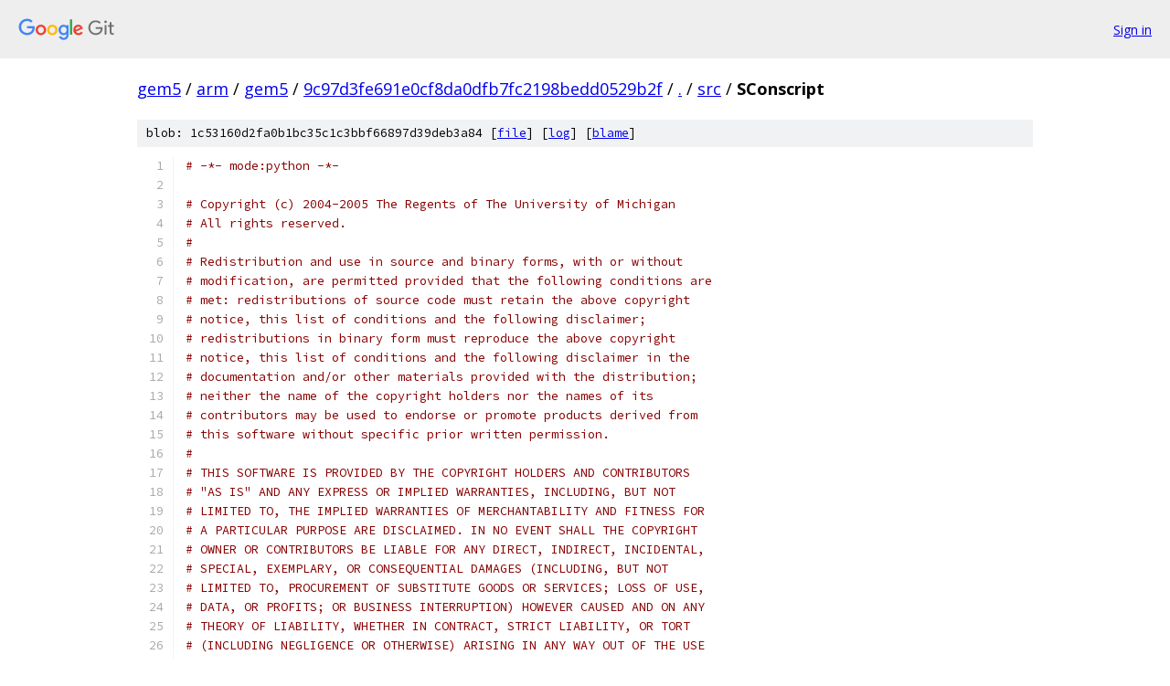

--- FILE ---
content_type: text/html; charset=utf-8
request_url: https://gem5.googlesource.com/arm/gem5/+/9c97d3fe691e0cf8da0dfb7fc2198bedd0529b2f/src/SConscript
body_size: 27658
content:
<!DOCTYPE html><html lang="en"><head><meta charset="utf-8"><meta name="viewport" content="width=device-width, initial-scale=1"><title>src/SConscript - arm/gem5 - Git at Google</title><link rel="stylesheet" type="text/css" href="/+static/base.css"><link rel="stylesheet" type="text/css" href="/+static/prettify/prettify.css"><!-- default customHeadTagPart --></head><body class="Site"><header class="Site-header"><div class="Header"><a class="Header-image" href="/"><img src="//www.gstatic.com/images/branding/lockups/2x/lockup_git_color_108x24dp.png" width="108" height="24" alt="Google Git"></a><div class="Header-menu"> <a class="Header-menuItem" href="https://accounts.google.com/AccountChooser?faa=1&amp;continue=https://gem5.googlesource.com/login/arm/gem5/%2B/9c97d3fe691e0cf8da0dfb7fc2198bedd0529b2f/src/SConscript">Sign in</a> </div></div></header><div class="Site-content"><div class="Container "><div class="Breadcrumbs"><a class="Breadcrumbs-crumb" href="/?format=HTML">gem5</a> / <a class="Breadcrumbs-crumb" href="/arm/">arm</a> / <a class="Breadcrumbs-crumb" href="/arm/gem5/">gem5</a> / <a class="Breadcrumbs-crumb" href="/arm/gem5/+/9c97d3fe691e0cf8da0dfb7fc2198bedd0529b2f">9c97d3fe691e0cf8da0dfb7fc2198bedd0529b2f</a> / <a class="Breadcrumbs-crumb" href="/arm/gem5/+/9c97d3fe691e0cf8da0dfb7fc2198bedd0529b2f/">.</a> / <a class="Breadcrumbs-crumb" href="/arm/gem5/+/9c97d3fe691e0cf8da0dfb7fc2198bedd0529b2f/src">src</a> / <span class="Breadcrumbs-crumb">SConscript</span></div><div class="u-sha1 u-monospace BlobSha1">blob: 1c53160d2fa0b1bc35c1c3bbf66897d39deb3a84 [<a href="/arm/gem5/+/9c97d3fe691e0cf8da0dfb7fc2198bedd0529b2f/src/SConscript">file</a>] [<a href="/arm/gem5/+log/9c97d3fe691e0cf8da0dfb7fc2198bedd0529b2f/src/SConscript">log</a>] [<a href="/arm/gem5/+blame/9c97d3fe691e0cf8da0dfb7fc2198bedd0529b2f/src/SConscript">blame</a>]</div><table class="FileContents"><tr class="u-pre u-monospace FileContents-line"><td class="u-lineNum u-noSelect FileContents-lineNum" data-line-number="1"></td><td class="FileContents-lineContents" id="1"><span class="com"># -*- mode:python -*-</span></td></tr><tr class="u-pre u-monospace FileContents-line"><td class="u-lineNum u-noSelect FileContents-lineNum" data-line-number="2"></td><td class="FileContents-lineContents" id="2"></td></tr><tr class="u-pre u-monospace FileContents-line"><td class="u-lineNum u-noSelect FileContents-lineNum" data-line-number="3"></td><td class="FileContents-lineContents" id="3"><span class="com"># Copyright (c) 2004-2005 The Regents of The University of Michigan</span></td></tr><tr class="u-pre u-monospace FileContents-line"><td class="u-lineNum u-noSelect FileContents-lineNum" data-line-number="4"></td><td class="FileContents-lineContents" id="4"><span class="com"># All rights reserved.</span></td></tr><tr class="u-pre u-monospace FileContents-line"><td class="u-lineNum u-noSelect FileContents-lineNum" data-line-number="5"></td><td class="FileContents-lineContents" id="5"><span class="com">#</span></td></tr><tr class="u-pre u-monospace FileContents-line"><td class="u-lineNum u-noSelect FileContents-lineNum" data-line-number="6"></td><td class="FileContents-lineContents" id="6"><span class="com"># Redistribution and use in source and binary forms, with or without</span></td></tr><tr class="u-pre u-monospace FileContents-line"><td class="u-lineNum u-noSelect FileContents-lineNum" data-line-number="7"></td><td class="FileContents-lineContents" id="7"><span class="com"># modification, are permitted provided that the following conditions are</span></td></tr><tr class="u-pre u-monospace FileContents-line"><td class="u-lineNum u-noSelect FileContents-lineNum" data-line-number="8"></td><td class="FileContents-lineContents" id="8"><span class="com"># met: redistributions of source code must retain the above copyright</span></td></tr><tr class="u-pre u-monospace FileContents-line"><td class="u-lineNum u-noSelect FileContents-lineNum" data-line-number="9"></td><td class="FileContents-lineContents" id="9"><span class="com"># notice, this list of conditions and the following disclaimer;</span></td></tr><tr class="u-pre u-monospace FileContents-line"><td class="u-lineNum u-noSelect FileContents-lineNum" data-line-number="10"></td><td class="FileContents-lineContents" id="10"><span class="com"># redistributions in binary form must reproduce the above copyright</span></td></tr><tr class="u-pre u-monospace FileContents-line"><td class="u-lineNum u-noSelect FileContents-lineNum" data-line-number="11"></td><td class="FileContents-lineContents" id="11"><span class="com"># notice, this list of conditions and the following disclaimer in the</span></td></tr><tr class="u-pre u-monospace FileContents-line"><td class="u-lineNum u-noSelect FileContents-lineNum" data-line-number="12"></td><td class="FileContents-lineContents" id="12"><span class="com"># documentation and/or other materials provided with the distribution;</span></td></tr><tr class="u-pre u-monospace FileContents-line"><td class="u-lineNum u-noSelect FileContents-lineNum" data-line-number="13"></td><td class="FileContents-lineContents" id="13"><span class="com"># neither the name of the copyright holders nor the names of its</span></td></tr><tr class="u-pre u-monospace FileContents-line"><td class="u-lineNum u-noSelect FileContents-lineNum" data-line-number="14"></td><td class="FileContents-lineContents" id="14"><span class="com"># contributors may be used to endorse or promote products derived from</span></td></tr><tr class="u-pre u-monospace FileContents-line"><td class="u-lineNum u-noSelect FileContents-lineNum" data-line-number="15"></td><td class="FileContents-lineContents" id="15"><span class="com"># this software without specific prior written permission.</span></td></tr><tr class="u-pre u-monospace FileContents-line"><td class="u-lineNum u-noSelect FileContents-lineNum" data-line-number="16"></td><td class="FileContents-lineContents" id="16"><span class="com">#</span></td></tr><tr class="u-pre u-monospace FileContents-line"><td class="u-lineNum u-noSelect FileContents-lineNum" data-line-number="17"></td><td class="FileContents-lineContents" id="17"><span class="com"># THIS SOFTWARE IS PROVIDED BY THE COPYRIGHT HOLDERS AND CONTRIBUTORS</span></td></tr><tr class="u-pre u-monospace FileContents-line"><td class="u-lineNum u-noSelect FileContents-lineNum" data-line-number="18"></td><td class="FileContents-lineContents" id="18"><span class="com"># &quot;AS IS&quot; AND ANY EXPRESS OR IMPLIED WARRANTIES, INCLUDING, BUT NOT</span></td></tr><tr class="u-pre u-monospace FileContents-line"><td class="u-lineNum u-noSelect FileContents-lineNum" data-line-number="19"></td><td class="FileContents-lineContents" id="19"><span class="com"># LIMITED TO, THE IMPLIED WARRANTIES OF MERCHANTABILITY AND FITNESS FOR</span></td></tr><tr class="u-pre u-monospace FileContents-line"><td class="u-lineNum u-noSelect FileContents-lineNum" data-line-number="20"></td><td class="FileContents-lineContents" id="20"><span class="com"># A PARTICULAR PURPOSE ARE DISCLAIMED. IN NO EVENT SHALL THE COPYRIGHT</span></td></tr><tr class="u-pre u-monospace FileContents-line"><td class="u-lineNum u-noSelect FileContents-lineNum" data-line-number="21"></td><td class="FileContents-lineContents" id="21"><span class="com"># OWNER OR CONTRIBUTORS BE LIABLE FOR ANY DIRECT, INDIRECT, INCIDENTAL,</span></td></tr><tr class="u-pre u-monospace FileContents-line"><td class="u-lineNum u-noSelect FileContents-lineNum" data-line-number="22"></td><td class="FileContents-lineContents" id="22"><span class="com"># SPECIAL, EXEMPLARY, OR CONSEQUENTIAL DAMAGES (INCLUDING, BUT NOT</span></td></tr><tr class="u-pre u-monospace FileContents-line"><td class="u-lineNum u-noSelect FileContents-lineNum" data-line-number="23"></td><td class="FileContents-lineContents" id="23"><span class="com"># LIMITED TO, PROCUREMENT OF SUBSTITUTE GOODS OR SERVICES; LOSS OF USE,</span></td></tr><tr class="u-pre u-monospace FileContents-line"><td class="u-lineNum u-noSelect FileContents-lineNum" data-line-number="24"></td><td class="FileContents-lineContents" id="24"><span class="com"># DATA, OR PROFITS; OR BUSINESS INTERRUPTION) HOWEVER CAUSED AND ON ANY</span></td></tr><tr class="u-pre u-monospace FileContents-line"><td class="u-lineNum u-noSelect FileContents-lineNum" data-line-number="25"></td><td class="FileContents-lineContents" id="25"><span class="com"># THEORY OF LIABILITY, WHETHER IN CONTRACT, STRICT LIABILITY, OR TORT</span></td></tr><tr class="u-pre u-monospace FileContents-line"><td class="u-lineNum u-noSelect FileContents-lineNum" data-line-number="26"></td><td class="FileContents-lineContents" id="26"><span class="com"># (INCLUDING NEGLIGENCE OR OTHERWISE) ARISING IN ANY WAY OUT OF THE USE</span></td></tr><tr class="u-pre u-monospace FileContents-line"><td class="u-lineNum u-noSelect FileContents-lineNum" data-line-number="27"></td><td class="FileContents-lineContents" id="27"><span class="com"># OF THIS SOFTWARE, EVEN IF ADVISED OF THE POSSIBILITY OF SUCH DAMAGE.</span></td></tr><tr class="u-pre u-monospace FileContents-line"><td class="u-lineNum u-noSelect FileContents-lineNum" data-line-number="28"></td><td class="FileContents-lineContents" id="28"><span class="com">#</span></td></tr><tr class="u-pre u-monospace FileContents-line"><td class="u-lineNum u-noSelect FileContents-lineNum" data-line-number="29"></td><td class="FileContents-lineContents" id="29"><span class="com"># Authors: Nathan Binkert</span></td></tr><tr class="u-pre u-monospace FileContents-line"><td class="u-lineNum u-noSelect FileContents-lineNum" data-line-number="30"></td><td class="FileContents-lineContents" id="30"></td></tr><tr class="u-pre u-monospace FileContents-line"><td class="u-lineNum u-noSelect FileContents-lineNum" data-line-number="31"></td><td class="FileContents-lineContents" id="31"><span class="kwd">import</span><span class="pln"> array</span></td></tr><tr class="u-pre u-monospace FileContents-line"><td class="u-lineNum u-noSelect FileContents-lineNum" data-line-number="32"></td><td class="FileContents-lineContents" id="32"><span class="kwd">import</span><span class="pln"> bisect</span></td></tr><tr class="u-pre u-monospace FileContents-line"><td class="u-lineNum u-noSelect FileContents-lineNum" data-line-number="33"></td><td class="FileContents-lineContents" id="33"><span class="kwd">import</span><span class="pln"> functools</span></td></tr><tr class="u-pre u-monospace FileContents-line"><td class="u-lineNum u-noSelect FileContents-lineNum" data-line-number="34"></td><td class="FileContents-lineContents" id="34"><span class="kwd">import</span><span class="pln"> imp</span></td></tr><tr class="u-pre u-monospace FileContents-line"><td class="u-lineNum u-noSelect FileContents-lineNum" data-line-number="35"></td><td class="FileContents-lineContents" id="35"><span class="kwd">import</span><span class="pln"> marshal</span></td></tr><tr class="u-pre u-monospace FileContents-line"><td class="u-lineNum u-noSelect FileContents-lineNum" data-line-number="36"></td><td class="FileContents-lineContents" id="36"><span class="kwd">import</span><span class="pln"> os</span></td></tr><tr class="u-pre u-monospace FileContents-line"><td class="u-lineNum u-noSelect FileContents-lineNum" data-line-number="37"></td><td class="FileContents-lineContents" id="37"><span class="kwd">import</span><span class="pln"> re</span></td></tr><tr class="u-pre u-monospace FileContents-line"><td class="u-lineNum u-noSelect FileContents-lineNum" data-line-number="38"></td><td class="FileContents-lineContents" id="38"><span class="kwd">import</span><span class="pln"> subprocess</span></td></tr><tr class="u-pre u-monospace FileContents-line"><td class="u-lineNum u-noSelect FileContents-lineNum" data-line-number="39"></td><td class="FileContents-lineContents" id="39"><span class="kwd">import</span><span class="pln"> sys</span></td></tr><tr class="u-pre u-monospace FileContents-line"><td class="u-lineNum u-noSelect FileContents-lineNum" data-line-number="40"></td><td class="FileContents-lineContents" id="40"><span class="kwd">import</span><span class="pln"> zlib</span></td></tr><tr class="u-pre u-monospace FileContents-line"><td class="u-lineNum u-noSelect FileContents-lineNum" data-line-number="41"></td><td class="FileContents-lineContents" id="41"></td></tr><tr class="u-pre u-monospace FileContents-line"><td class="u-lineNum u-noSelect FileContents-lineNum" data-line-number="42"></td><td class="FileContents-lineContents" id="42"><span class="kwd">from</span><span class="pln"> os</span><span class="pun">.</span><span class="pln">path </span><span class="kwd">import</span><span class="pln"> basename</span><span class="pun">,</span><span class="pln"> dirname</span><span class="pun">,</span><span class="pln"> exists</span><span class="pun">,</span><span class="pln"> isdir</span><span class="pun">,</span><span class="pln"> isfile</span><span class="pun">,</span><span class="pln"> join </span><span class="kwd">as</span><span class="pln"> joinpath</span></td></tr><tr class="u-pre u-monospace FileContents-line"><td class="u-lineNum u-noSelect FileContents-lineNum" data-line-number="43"></td><td class="FileContents-lineContents" id="43"></td></tr><tr class="u-pre u-monospace FileContents-line"><td class="u-lineNum u-noSelect FileContents-lineNum" data-line-number="44"></td><td class="FileContents-lineContents" id="44"><span class="kwd">import</span><span class="pln"> </span><span class="typ">SCons</span></td></tr><tr class="u-pre u-monospace FileContents-line"><td class="u-lineNum u-noSelect FileContents-lineNum" data-line-number="45"></td><td class="FileContents-lineContents" id="45"></td></tr><tr class="u-pre u-monospace FileContents-line"><td class="u-lineNum u-noSelect FileContents-lineNum" data-line-number="46"></td><td class="FileContents-lineContents" id="46"><span class="kwd">from</span><span class="pln"> gem5_scons </span><span class="kwd">import</span><span class="pln"> </span><span class="typ">Transform</span></td></tr><tr class="u-pre u-monospace FileContents-line"><td class="u-lineNum u-noSelect FileContents-lineNum" data-line-number="47"></td><td class="FileContents-lineContents" id="47"></td></tr><tr class="u-pre u-monospace FileContents-line"><td class="u-lineNum u-noSelect FileContents-lineNum" data-line-number="48"></td><td class="FileContents-lineContents" id="48"><span class="com"># This file defines how to build a particular configuration of gem5</span></td></tr><tr class="u-pre u-monospace FileContents-line"><td class="u-lineNum u-noSelect FileContents-lineNum" data-line-number="49"></td><td class="FileContents-lineContents" id="49"><span class="com"># based on variable settings in the &#39;env&#39; build environment.</span></td></tr><tr class="u-pre u-monospace FileContents-line"><td class="u-lineNum u-noSelect FileContents-lineNum" data-line-number="50"></td><td class="FileContents-lineContents" id="50"></td></tr><tr class="u-pre u-monospace FileContents-line"><td class="u-lineNum u-noSelect FileContents-lineNum" data-line-number="51"></td><td class="FileContents-lineContents" id="51"><span class="typ">Import</span><span class="pun">(</span><span class="str">&#39;*&#39;</span><span class="pun">)</span></td></tr><tr class="u-pre u-monospace FileContents-line"><td class="u-lineNum u-noSelect FileContents-lineNum" data-line-number="52"></td><td class="FileContents-lineContents" id="52"></td></tr><tr class="u-pre u-monospace FileContents-line"><td class="u-lineNum u-noSelect FileContents-lineNum" data-line-number="53"></td><td class="FileContents-lineContents" id="53"><span class="com"># Children need to see the environment</span></td></tr><tr class="u-pre u-monospace FileContents-line"><td class="u-lineNum u-noSelect FileContents-lineNum" data-line-number="54"></td><td class="FileContents-lineContents" id="54"><span class="typ">Export</span><span class="pun">(</span><span class="str">&#39;env&#39;</span><span class="pun">)</span></td></tr><tr class="u-pre u-monospace FileContents-line"><td class="u-lineNum u-noSelect FileContents-lineNum" data-line-number="55"></td><td class="FileContents-lineContents" id="55"></td></tr><tr class="u-pre u-monospace FileContents-line"><td class="u-lineNum u-noSelect FileContents-lineNum" data-line-number="56"></td><td class="FileContents-lineContents" id="56"><span class="pln">build_env </span><span class="pun">=</span><span class="pln"> </span><span class="pun">[(</span><span class="pln">opt</span><span class="pun">,</span><span class="pln"> env</span><span class="pun">[</span><span class="pln">opt</span><span class="pun">])</span><span class="pln"> </span><span class="kwd">for</span><span class="pln"> opt </span><span class="kwd">in</span><span class="pln"> export_vars</span><span class="pun">]</span></td></tr><tr class="u-pre u-monospace FileContents-line"><td class="u-lineNum u-noSelect FileContents-lineNum" data-line-number="57"></td><td class="FileContents-lineContents" id="57"></td></tr><tr class="u-pre u-monospace FileContents-line"><td class="u-lineNum u-noSelect FileContents-lineNum" data-line-number="58"></td><td class="FileContents-lineContents" id="58"><span class="kwd">from</span><span class="pln"> m5</span><span class="pun">.</span><span class="pln">util </span><span class="kwd">import</span><span class="pln"> code_formatter</span><span class="pun">,</span><span class="pln"> compareVersions</span></td></tr><tr class="u-pre u-monospace FileContents-line"><td class="u-lineNum u-noSelect FileContents-lineNum" data-line-number="59"></td><td class="FileContents-lineContents" id="59"></td></tr><tr class="u-pre u-monospace FileContents-line"><td class="u-lineNum u-noSelect FileContents-lineNum" data-line-number="60"></td><td class="FileContents-lineContents" id="60"><span class="com">########################################################################</span></td></tr><tr class="u-pre u-monospace FileContents-line"><td class="u-lineNum u-noSelect FileContents-lineNum" data-line-number="61"></td><td class="FileContents-lineContents" id="61"><span class="com"># Code for adding source files of various types</span></td></tr><tr class="u-pre u-monospace FileContents-line"><td class="u-lineNum u-noSelect FileContents-lineNum" data-line-number="62"></td><td class="FileContents-lineContents" id="62"><span class="com">#</span></td></tr><tr class="u-pre u-monospace FileContents-line"><td class="u-lineNum u-noSelect FileContents-lineNum" data-line-number="63"></td><td class="FileContents-lineContents" id="63"><span class="com"># When specifying a source file of some type, a set of tags can be</span></td></tr><tr class="u-pre u-monospace FileContents-line"><td class="u-lineNum u-noSelect FileContents-lineNum" data-line-number="64"></td><td class="FileContents-lineContents" id="64"><span class="com"># specified for that file.</span></td></tr><tr class="u-pre u-monospace FileContents-line"><td class="u-lineNum u-noSelect FileContents-lineNum" data-line-number="65"></td><td class="FileContents-lineContents" id="65"></td></tr><tr class="u-pre u-monospace FileContents-line"><td class="u-lineNum u-noSelect FileContents-lineNum" data-line-number="66"></td><td class="FileContents-lineContents" id="66"><span class="kwd">class</span><span class="pln"> </span><span class="typ">SourceFilter</span><span class="pun">(</span><span class="kwd">object</span><span class="pun">):</span></td></tr><tr class="u-pre u-monospace FileContents-line"><td class="u-lineNum u-noSelect FileContents-lineNum" data-line-number="67"></td><td class="FileContents-lineContents" id="67"><span class="pln">    </span><span class="kwd">def</span><span class="pln"> __init__</span><span class="pun">(</span><span class="kwd">self</span><span class="pun">,</span><span class="pln"> predicate</span><span class="pun">):</span></td></tr><tr class="u-pre u-monospace FileContents-line"><td class="u-lineNum u-noSelect FileContents-lineNum" data-line-number="68"></td><td class="FileContents-lineContents" id="68"><span class="pln">        </span><span class="kwd">self</span><span class="pun">.</span><span class="pln">predicate </span><span class="pun">=</span><span class="pln"> predicate</span></td></tr><tr class="u-pre u-monospace FileContents-line"><td class="u-lineNum u-noSelect FileContents-lineNum" data-line-number="69"></td><td class="FileContents-lineContents" id="69"></td></tr><tr class="u-pre u-monospace FileContents-line"><td class="u-lineNum u-noSelect FileContents-lineNum" data-line-number="70"></td><td class="FileContents-lineContents" id="70"><span class="pln">    </span><span class="kwd">def</span><span class="pln"> __or__</span><span class="pun">(</span><span class="kwd">self</span><span class="pun">,</span><span class="pln"> other</span><span class="pun">):</span></td></tr><tr class="u-pre u-monospace FileContents-line"><td class="u-lineNum u-noSelect FileContents-lineNum" data-line-number="71"></td><td class="FileContents-lineContents" id="71"><span class="pln">        </span><span class="kwd">return</span><span class="pln"> </span><span class="typ">SourceFilter</span><span class="pun">(</span><span class="kwd">lambda</span><span class="pln"> tags</span><span class="pun">:</span><span class="pln"> </span><span class="kwd">self</span><span class="pun">.</span><span class="pln">predicate</span><span class="pun">(</span><span class="pln">tags</span><span class="pun">)</span><span class="pln"> </span><span class="kwd">or</span></td></tr><tr class="u-pre u-monospace FileContents-line"><td class="u-lineNum u-noSelect FileContents-lineNum" data-line-number="72"></td><td class="FileContents-lineContents" id="72"><span class="pln">                                         other</span><span class="pun">.</span><span class="pln">predicate</span><span class="pun">(</span><span class="pln">tags</span><span class="pun">))</span></td></tr><tr class="u-pre u-monospace FileContents-line"><td class="u-lineNum u-noSelect FileContents-lineNum" data-line-number="73"></td><td class="FileContents-lineContents" id="73"></td></tr><tr class="u-pre u-monospace FileContents-line"><td class="u-lineNum u-noSelect FileContents-lineNum" data-line-number="74"></td><td class="FileContents-lineContents" id="74"><span class="pln">    </span><span class="kwd">def</span><span class="pln"> __and__</span><span class="pun">(</span><span class="kwd">self</span><span class="pun">,</span><span class="pln"> other</span><span class="pun">):</span></td></tr><tr class="u-pre u-monospace FileContents-line"><td class="u-lineNum u-noSelect FileContents-lineNum" data-line-number="75"></td><td class="FileContents-lineContents" id="75"><span class="pln">        </span><span class="kwd">return</span><span class="pln"> </span><span class="typ">SourceFilter</span><span class="pun">(</span><span class="kwd">lambda</span><span class="pln"> tags</span><span class="pun">:</span><span class="pln"> </span><span class="kwd">self</span><span class="pun">.</span><span class="pln">predicate</span><span class="pun">(</span><span class="pln">tags</span><span class="pun">)</span><span class="pln"> </span><span class="kwd">and</span></td></tr><tr class="u-pre u-monospace FileContents-line"><td class="u-lineNum u-noSelect FileContents-lineNum" data-line-number="76"></td><td class="FileContents-lineContents" id="76"><span class="pln">                                         other</span><span class="pun">.</span><span class="pln">predicate</span><span class="pun">(</span><span class="pln">tags</span><span class="pun">))</span></td></tr><tr class="u-pre u-monospace FileContents-line"><td class="u-lineNum u-noSelect FileContents-lineNum" data-line-number="77"></td><td class="FileContents-lineContents" id="77"></td></tr><tr class="u-pre u-monospace FileContents-line"><td class="u-lineNum u-noSelect FileContents-lineNum" data-line-number="78"></td><td class="FileContents-lineContents" id="78"><span class="kwd">def</span><span class="pln"> with_tags_that</span><span class="pun">(</span><span class="pln">predicate</span><span class="pun">):</span></td></tr><tr class="u-pre u-monospace FileContents-line"><td class="u-lineNum u-noSelect FileContents-lineNum" data-line-number="79"></td><td class="FileContents-lineContents" id="79"><span class="pln">    </span><span class="str">&#39;&#39;&#39;Return a list of sources with tags that satisfy a predicate.&#39;&#39;&#39;</span></td></tr><tr class="u-pre u-monospace FileContents-line"><td class="u-lineNum u-noSelect FileContents-lineNum" data-line-number="80"></td><td class="FileContents-lineContents" id="80"><span class="pln">    </span><span class="kwd">return</span><span class="pln"> </span><span class="typ">SourceFilter</span><span class="pun">(</span><span class="pln">predicate</span><span class="pun">)</span></td></tr><tr class="u-pre u-monospace FileContents-line"><td class="u-lineNum u-noSelect FileContents-lineNum" data-line-number="81"></td><td class="FileContents-lineContents" id="81"></td></tr><tr class="u-pre u-monospace FileContents-line"><td class="u-lineNum u-noSelect FileContents-lineNum" data-line-number="82"></td><td class="FileContents-lineContents" id="82"><span class="kwd">def</span><span class="pln"> with_any_tags</span><span class="pun">(*</span><span class="pln">tags</span><span class="pun">):</span></td></tr><tr class="u-pre u-monospace FileContents-line"><td class="u-lineNum u-noSelect FileContents-lineNum" data-line-number="83"></td><td class="FileContents-lineContents" id="83"><span class="pln">    </span><span class="str">&#39;&#39;&#39;Return a list of sources with any of the supplied tags.&#39;&#39;&#39;</span></td></tr><tr class="u-pre u-monospace FileContents-line"><td class="u-lineNum u-noSelect FileContents-lineNum" data-line-number="84"></td><td class="FileContents-lineContents" id="84"><span class="pln">    </span><span class="kwd">return</span><span class="pln"> </span><span class="typ">SourceFilter</span><span class="pun">(</span><span class="kwd">lambda</span><span class="pln"> stags</span><span class="pun">:</span><span class="pln"> len</span><span class="pun">(</span><span class="kwd">set</span><span class="pun">(</span><span class="pln">tags</span><span class="pun">)</span><span class="pln"> </span><span class="pun">&amp;</span><span class="pln"> stags</span><span class="pun">)</span><span class="pln"> </span><span class="pun">&gt;</span><span class="pln"> </span><span class="lit">0</span><span class="pun">)</span></td></tr><tr class="u-pre u-monospace FileContents-line"><td class="u-lineNum u-noSelect FileContents-lineNum" data-line-number="85"></td><td class="FileContents-lineContents" id="85"></td></tr><tr class="u-pre u-monospace FileContents-line"><td class="u-lineNum u-noSelect FileContents-lineNum" data-line-number="86"></td><td class="FileContents-lineContents" id="86"><span class="kwd">def</span><span class="pln"> with_all_tags</span><span class="pun">(*</span><span class="pln">tags</span><span class="pun">):</span></td></tr><tr class="u-pre u-monospace FileContents-line"><td class="u-lineNum u-noSelect FileContents-lineNum" data-line-number="87"></td><td class="FileContents-lineContents" id="87"><span class="pln">    </span><span class="str">&#39;&#39;&#39;Return a list of sources with all of the supplied tags.&#39;&#39;&#39;</span></td></tr><tr class="u-pre u-monospace FileContents-line"><td class="u-lineNum u-noSelect FileContents-lineNum" data-line-number="88"></td><td class="FileContents-lineContents" id="88"><span class="pln">    </span><span class="kwd">return</span><span class="pln"> </span><span class="typ">SourceFilter</span><span class="pun">(</span><span class="kwd">lambda</span><span class="pln"> stags</span><span class="pun">:</span><span class="pln"> </span><span class="kwd">set</span><span class="pun">(</span><span class="pln">tags</span><span class="pun">)</span><span class="pln"> </span><span class="pun">&lt;=</span><span class="pln"> stags</span><span class="pun">)</span></td></tr><tr class="u-pre u-monospace FileContents-line"><td class="u-lineNum u-noSelect FileContents-lineNum" data-line-number="89"></td><td class="FileContents-lineContents" id="89"></td></tr><tr class="u-pre u-monospace FileContents-line"><td class="u-lineNum u-noSelect FileContents-lineNum" data-line-number="90"></td><td class="FileContents-lineContents" id="90"><span class="kwd">def</span><span class="pln"> with_tag</span><span class="pun">(</span><span class="pln">tag</span><span class="pun">):</span></td></tr><tr class="u-pre u-monospace FileContents-line"><td class="u-lineNum u-noSelect FileContents-lineNum" data-line-number="91"></td><td class="FileContents-lineContents" id="91"><span class="pln">    </span><span class="str">&#39;&#39;&#39;Return a list of sources with the supplied tag.&#39;&#39;&#39;</span></td></tr><tr class="u-pre u-monospace FileContents-line"><td class="u-lineNum u-noSelect FileContents-lineNum" data-line-number="92"></td><td class="FileContents-lineContents" id="92"><span class="pln">    </span><span class="kwd">return</span><span class="pln"> </span><span class="typ">SourceFilter</span><span class="pun">(</span><span class="kwd">lambda</span><span class="pln"> stags</span><span class="pun">:</span><span class="pln"> tag </span><span class="kwd">in</span><span class="pln"> stags</span><span class="pun">)</span></td></tr><tr class="u-pre u-monospace FileContents-line"><td class="u-lineNum u-noSelect FileContents-lineNum" data-line-number="93"></td><td class="FileContents-lineContents" id="93"></td></tr><tr class="u-pre u-monospace FileContents-line"><td class="u-lineNum u-noSelect FileContents-lineNum" data-line-number="94"></td><td class="FileContents-lineContents" id="94"><span class="kwd">def</span><span class="pln"> without_tags</span><span class="pun">(*</span><span class="pln">tags</span><span class="pun">):</span></td></tr><tr class="u-pre u-monospace FileContents-line"><td class="u-lineNum u-noSelect FileContents-lineNum" data-line-number="95"></td><td class="FileContents-lineContents" id="95"><span class="pln">    </span><span class="str">&#39;&#39;&#39;Return a list of sources without any of the supplied tags.&#39;&#39;&#39;</span></td></tr><tr class="u-pre u-monospace FileContents-line"><td class="u-lineNum u-noSelect FileContents-lineNum" data-line-number="96"></td><td class="FileContents-lineContents" id="96"><span class="pln">    </span><span class="kwd">return</span><span class="pln"> </span><span class="typ">SourceFilter</span><span class="pun">(</span><span class="kwd">lambda</span><span class="pln"> stags</span><span class="pun">:</span><span class="pln"> len</span><span class="pun">(</span><span class="kwd">set</span><span class="pun">(</span><span class="pln">tags</span><span class="pun">)</span><span class="pln"> </span><span class="pun">&amp;</span><span class="pln"> stags</span><span class="pun">)</span><span class="pln"> </span><span class="pun">==</span><span class="pln"> </span><span class="lit">0</span><span class="pun">)</span></td></tr><tr class="u-pre u-monospace FileContents-line"><td class="u-lineNum u-noSelect FileContents-lineNum" data-line-number="97"></td><td class="FileContents-lineContents" id="97"></td></tr><tr class="u-pre u-monospace FileContents-line"><td class="u-lineNum u-noSelect FileContents-lineNum" data-line-number="98"></td><td class="FileContents-lineContents" id="98"><span class="kwd">def</span><span class="pln"> without_tag</span><span class="pun">(</span><span class="pln">tag</span><span class="pun">):</span></td></tr><tr class="u-pre u-monospace FileContents-line"><td class="u-lineNum u-noSelect FileContents-lineNum" data-line-number="99"></td><td class="FileContents-lineContents" id="99"><span class="pln">    </span><span class="str">&#39;&#39;&#39;Return a list of sources with the supplied tag.&#39;&#39;&#39;</span></td></tr><tr class="u-pre u-monospace FileContents-line"><td class="u-lineNum u-noSelect FileContents-lineNum" data-line-number="100"></td><td class="FileContents-lineContents" id="100"><span class="pln">    </span><span class="kwd">return</span><span class="pln"> </span><span class="typ">SourceFilter</span><span class="pun">(</span><span class="kwd">lambda</span><span class="pln"> stags</span><span class="pun">:</span><span class="pln"> tag </span><span class="kwd">not</span><span class="pln"> </span><span class="kwd">in</span><span class="pln"> stags</span><span class="pun">)</span></td></tr><tr class="u-pre u-monospace FileContents-line"><td class="u-lineNum u-noSelect FileContents-lineNum" data-line-number="101"></td><td class="FileContents-lineContents" id="101"></td></tr><tr class="u-pre u-monospace FileContents-line"><td class="u-lineNum u-noSelect FileContents-lineNum" data-line-number="102"></td><td class="FileContents-lineContents" id="102"><span class="pln">source_filter_factories </span><span class="pun">=</span><span class="pln"> </span><span class="pun">{</span></td></tr><tr class="u-pre u-monospace FileContents-line"><td class="u-lineNum u-noSelect FileContents-lineNum" data-line-number="103"></td><td class="FileContents-lineContents" id="103"><span class="pln">    </span><span class="str">&#39;with_tags_that&#39;</span><span class="pun">:</span><span class="pln"> with_tags_that</span><span class="pun">,</span></td></tr><tr class="u-pre u-monospace FileContents-line"><td class="u-lineNum u-noSelect FileContents-lineNum" data-line-number="104"></td><td class="FileContents-lineContents" id="104"><span class="pln">    </span><span class="str">&#39;with_any_tags&#39;</span><span class="pun">:</span><span class="pln"> with_any_tags</span><span class="pun">,</span></td></tr><tr class="u-pre u-monospace FileContents-line"><td class="u-lineNum u-noSelect FileContents-lineNum" data-line-number="105"></td><td class="FileContents-lineContents" id="105"><span class="pln">    </span><span class="str">&#39;with_all_tags&#39;</span><span class="pun">:</span><span class="pln"> with_all_tags</span><span class="pun">,</span></td></tr><tr class="u-pre u-monospace FileContents-line"><td class="u-lineNum u-noSelect FileContents-lineNum" data-line-number="106"></td><td class="FileContents-lineContents" id="106"><span class="pln">    </span><span class="str">&#39;with_tag&#39;</span><span class="pun">:</span><span class="pln"> with_tag</span><span class="pun">,</span></td></tr><tr class="u-pre u-monospace FileContents-line"><td class="u-lineNum u-noSelect FileContents-lineNum" data-line-number="107"></td><td class="FileContents-lineContents" id="107"><span class="pln">    </span><span class="str">&#39;without_tags&#39;</span><span class="pun">:</span><span class="pln"> without_tags</span><span class="pun">,</span></td></tr><tr class="u-pre u-monospace FileContents-line"><td class="u-lineNum u-noSelect FileContents-lineNum" data-line-number="108"></td><td class="FileContents-lineContents" id="108"><span class="pln">    </span><span class="str">&#39;without_tag&#39;</span><span class="pun">:</span><span class="pln"> without_tag</span><span class="pun">,</span></td></tr><tr class="u-pre u-monospace FileContents-line"><td class="u-lineNum u-noSelect FileContents-lineNum" data-line-number="109"></td><td class="FileContents-lineContents" id="109"><span class="pun">}</span></td></tr><tr class="u-pre u-monospace FileContents-line"><td class="u-lineNum u-noSelect FileContents-lineNum" data-line-number="110"></td><td class="FileContents-lineContents" id="110"></td></tr><tr class="u-pre u-monospace FileContents-line"><td class="u-lineNum u-noSelect FileContents-lineNum" data-line-number="111"></td><td class="FileContents-lineContents" id="111"><span class="typ">Export</span><span class="pun">(</span><span class="pln">source_filter_factories</span><span class="pun">)</span></td></tr><tr class="u-pre u-monospace FileContents-line"><td class="u-lineNum u-noSelect FileContents-lineNum" data-line-number="112"></td><td class="FileContents-lineContents" id="112"></td></tr><tr class="u-pre u-monospace FileContents-line"><td class="u-lineNum u-noSelect FileContents-lineNum" data-line-number="113"></td><td class="FileContents-lineContents" id="113"><span class="kwd">class</span><span class="pln"> </span><span class="typ">SourceList</span><span class="pun">(</span><span class="pln">list</span><span class="pun">):</span></td></tr><tr class="u-pre u-monospace FileContents-line"><td class="u-lineNum u-noSelect FileContents-lineNum" data-line-number="114"></td><td class="FileContents-lineContents" id="114"><span class="pln">    </span><span class="kwd">def</span><span class="pln"> apply_filter</span><span class="pun">(</span><span class="kwd">self</span><span class="pun">,</span><span class="pln"> f</span><span class="pun">):</span></td></tr><tr class="u-pre u-monospace FileContents-line"><td class="u-lineNum u-noSelect FileContents-lineNum" data-line-number="115"></td><td class="FileContents-lineContents" id="115"><span class="pln">        </span><span class="kwd">def</span><span class="pln"> match</span><span class="pun">(</span><span class="pln">source</span><span class="pun">):</span></td></tr><tr class="u-pre u-monospace FileContents-line"><td class="u-lineNum u-noSelect FileContents-lineNum" data-line-number="116"></td><td class="FileContents-lineContents" id="116"><span class="pln">            </span><span class="kwd">return</span><span class="pln"> f</span><span class="pun">.</span><span class="pln">predicate</span><span class="pun">(</span><span class="pln">source</span><span class="pun">.</span><span class="pln">tags</span><span class="pun">)</span></td></tr><tr class="u-pre u-monospace FileContents-line"><td class="u-lineNum u-noSelect FileContents-lineNum" data-line-number="117"></td><td class="FileContents-lineContents" id="117"><span class="pln">        </span><span class="kwd">return</span><span class="pln"> </span><span class="typ">SourceList</span><span class="pun">(</span><span class="pln">filter</span><span class="pun">(</span><span class="pln">match</span><span class="pun">,</span><span class="pln"> </span><span class="kwd">self</span><span class="pun">))</span></td></tr><tr class="u-pre u-monospace FileContents-line"><td class="u-lineNum u-noSelect FileContents-lineNum" data-line-number="118"></td><td class="FileContents-lineContents" id="118"></td></tr><tr class="u-pre u-monospace FileContents-line"><td class="u-lineNum u-noSelect FileContents-lineNum" data-line-number="119"></td><td class="FileContents-lineContents" id="119"><span class="pln">    </span><span class="kwd">def</span><span class="pln"> __getattr__</span><span class="pun">(</span><span class="kwd">self</span><span class="pun">,</span><span class="pln"> name</span><span class="pun">):</span></td></tr><tr class="u-pre u-monospace FileContents-line"><td class="u-lineNum u-noSelect FileContents-lineNum" data-line-number="120"></td><td class="FileContents-lineContents" id="120"><span class="pln">        func </span><span class="pun">=</span><span class="pln"> source_filter_factories</span><span class="pun">.</span><span class="kwd">get</span><span class="pun">(</span><span class="pln">name</span><span class="pun">,</span><span class="pln"> </span><span class="kwd">None</span><span class="pun">)</span></td></tr><tr class="u-pre u-monospace FileContents-line"><td class="u-lineNum u-noSelect FileContents-lineNum" data-line-number="121"></td><td class="FileContents-lineContents" id="121"><span class="pln">        </span><span class="kwd">if</span><span class="pln"> </span><span class="kwd">not</span><span class="pln"> func</span><span class="pun">:</span></td></tr><tr class="u-pre u-monospace FileContents-line"><td class="u-lineNum u-noSelect FileContents-lineNum" data-line-number="122"></td><td class="FileContents-lineContents" id="122"><span class="pln">            </span><span class="kwd">raise</span><span class="pln"> </span><span class="typ">AttributeError</span></td></tr><tr class="u-pre u-monospace FileContents-line"><td class="u-lineNum u-noSelect FileContents-lineNum" data-line-number="123"></td><td class="FileContents-lineContents" id="123"></td></tr><tr class="u-pre u-monospace FileContents-line"><td class="u-lineNum u-noSelect FileContents-lineNum" data-line-number="124"></td><td class="FileContents-lineContents" id="124"><span class="pln">        </span><span class="lit">@functools</span><span class="pun">.</span><span class="pln">wraps</span><span class="pun">(</span><span class="pln">func</span><span class="pun">)</span></td></tr><tr class="u-pre u-monospace FileContents-line"><td class="u-lineNum u-noSelect FileContents-lineNum" data-line-number="125"></td><td class="FileContents-lineContents" id="125"><span class="pln">        </span><span class="kwd">def</span><span class="pln"> wrapper</span><span class="pun">(*</span><span class="pln">args</span><span class="pun">,</span><span class="pln"> </span><span class="pun">**</span><span class="pln">kwargs</span><span class="pun">):</span></td></tr><tr class="u-pre u-monospace FileContents-line"><td class="u-lineNum u-noSelect FileContents-lineNum" data-line-number="126"></td><td class="FileContents-lineContents" id="126"><span class="pln">            </span><span class="kwd">return</span><span class="pln"> </span><span class="kwd">self</span><span class="pun">.</span><span class="pln">apply_filter</span><span class="pun">(</span><span class="pln">func</span><span class="pun">(*</span><span class="pln">args</span><span class="pun">,</span><span class="pln"> </span><span class="pun">**</span><span class="pln">kwargs</span><span class="pun">))</span></td></tr><tr class="u-pre u-monospace FileContents-line"><td class="u-lineNum u-noSelect FileContents-lineNum" data-line-number="127"></td><td class="FileContents-lineContents" id="127"><span class="pln">        </span><span class="kwd">return</span><span class="pln"> wrapper</span></td></tr><tr class="u-pre u-monospace FileContents-line"><td class="u-lineNum u-noSelect FileContents-lineNum" data-line-number="128"></td><td class="FileContents-lineContents" id="128"></td></tr><tr class="u-pre u-monospace FileContents-line"><td class="u-lineNum u-noSelect FileContents-lineNum" data-line-number="129"></td><td class="FileContents-lineContents" id="129"><span class="kwd">class</span><span class="pln"> </span><span class="typ">SourceMeta</span><span class="pun">(</span><span class="pln">type</span><span class="pun">):</span></td></tr><tr class="u-pre u-monospace FileContents-line"><td class="u-lineNum u-noSelect FileContents-lineNum" data-line-number="130"></td><td class="FileContents-lineContents" id="130"><span class="pln">    </span><span class="str">&#39;&#39;&#39;Meta class for source files that keeps track of all files of a</span></td></tr><tr class="u-pre u-monospace FileContents-line"><td class="u-lineNum u-noSelect FileContents-lineNum" data-line-number="131"></td><td class="FileContents-lineContents" id="131"><span class="str">    particular type.&#39;&#39;&#39;</span></td></tr><tr class="u-pre u-monospace FileContents-line"><td class="u-lineNum u-noSelect FileContents-lineNum" data-line-number="132"></td><td class="FileContents-lineContents" id="132"><span class="pln">    </span><span class="kwd">def</span><span class="pln"> __init__</span><span class="pun">(</span><span class="pln">cls</span><span class="pun">,</span><span class="pln"> name</span><span class="pun">,</span><span class="pln"> bases</span><span class="pun">,</span><span class="pln"> dict</span><span class="pun">):</span></td></tr><tr class="u-pre u-monospace FileContents-line"><td class="u-lineNum u-noSelect FileContents-lineNum" data-line-number="133"></td><td class="FileContents-lineContents" id="133"><span class="pln">        </span><span class="kwd">super</span><span class="pun">(</span><span class="typ">SourceMeta</span><span class="pun">,</span><span class="pln"> cls</span><span class="pun">).</span><span class="pln">__init__</span><span class="pun">(</span><span class="pln">name</span><span class="pun">,</span><span class="pln"> bases</span><span class="pun">,</span><span class="pln"> dict</span><span class="pun">)</span></td></tr><tr class="u-pre u-monospace FileContents-line"><td class="u-lineNum u-noSelect FileContents-lineNum" data-line-number="134"></td><td class="FileContents-lineContents" id="134"><span class="pln">        cls</span><span class="pun">.</span><span class="pln">all </span><span class="pun">=</span><span class="pln"> </span><span class="typ">SourceList</span><span class="pun">()</span></td></tr><tr class="u-pre u-monospace FileContents-line"><td class="u-lineNum u-noSelect FileContents-lineNum" data-line-number="135"></td><td class="FileContents-lineContents" id="135"></td></tr><tr class="u-pre u-monospace FileContents-line"><td class="u-lineNum u-noSelect FileContents-lineNum" data-line-number="136"></td><td class="FileContents-lineContents" id="136"><span class="kwd">class</span><span class="pln"> </span><span class="typ">SourceFile</span><span class="pun">(</span><span class="kwd">object</span><span class="pun">):</span></td></tr><tr class="u-pre u-monospace FileContents-line"><td class="u-lineNum u-noSelect FileContents-lineNum" data-line-number="137"></td><td class="FileContents-lineContents" id="137"><span class="pln">    </span><span class="str">&#39;&#39;&#39;Base object that encapsulates the notion of a source file.</span></td></tr><tr class="u-pre u-monospace FileContents-line"><td class="u-lineNum u-noSelect FileContents-lineNum" data-line-number="138"></td><td class="FileContents-lineContents" id="138"><span class="str">    This includes, the source node, target node, various manipulations</span></td></tr><tr class="u-pre u-monospace FileContents-line"><td class="u-lineNum u-noSelect FileContents-lineNum" data-line-number="139"></td><td class="FileContents-lineContents" id="139"><span class="str">    of those.  A source file also specifies a set of tags which</span></td></tr><tr class="u-pre u-monospace FileContents-line"><td class="u-lineNum u-noSelect FileContents-lineNum" data-line-number="140"></td><td class="FileContents-lineContents" id="140"><span class="str">    describing arbitrary properties of the source file.&#39;&#39;&#39;</span></td></tr><tr class="u-pre u-monospace FileContents-line"><td class="u-lineNum u-noSelect FileContents-lineNum" data-line-number="141"></td><td class="FileContents-lineContents" id="141"><span class="pln">    __metaclass__ </span><span class="pun">=</span><span class="pln"> </span><span class="typ">SourceMeta</span></td></tr><tr class="u-pre u-monospace FileContents-line"><td class="u-lineNum u-noSelect FileContents-lineNum" data-line-number="142"></td><td class="FileContents-lineContents" id="142"></td></tr><tr class="u-pre u-monospace FileContents-line"><td class="u-lineNum u-noSelect FileContents-lineNum" data-line-number="143"></td><td class="FileContents-lineContents" id="143"><span class="pln">    static_objs </span><span class="pun">=</span><span class="pln"> </span><span class="pun">{}</span></td></tr><tr class="u-pre u-monospace FileContents-line"><td class="u-lineNum u-noSelect FileContents-lineNum" data-line-number="144"></td><td class="FileContents-lineContents" id="144"><span class="pln">    shared_objs </span><span class="pun">=</span><span class="pln"> </span><span class="pun">{}</span></td></tr><tr class="u-pre u-monospace FileContents-line"><td class="u-lineNum u-noSelect FileContents-lineNum" data-line-number="145"></td><td class="FileContents-lineContents" id="145"></td></tr><tr class="u-pre u-monospace FileContents-line"><td class="u-lineNum u-noSelect FileContents-lineNum" data-line-number="146"></td><td class="FileContents-lineContents" id="146"><span class="pln">    </span><span class="kwd">def</span><span class="pln"> __init__</span><span class="pun">(</span><span class="kwd">self</span><span class="pun">,</span><span class="pln"> source</span><span class="pun">,</span><span class="pln"> tags</span><span class="pun">=</span><span class="kwd">None</span><span class="pun">,</span><span class="pln"> add_tags</span><span class="pun">=</span><span class="kwd">None</span><span class="pun">):</span></td></tr><tr class="u-pre u-monospace FileContents-line"><td class="u-lineNum u-noSelect FileContents-lineNum" data-line-number="147"></td><td class="FileContents-lineContents" id="147"><span class="pln">        </span><span class="kwd">if</span><span class="pln"> tags </span><span class="kwd">is</span><span class="pln"> </span><span class="kwd">None</span><span class="pun">:</span></td></tr><tr class="u-pre u-monospace FileContents-line"><td class="u-lineNum u-noSelect FileContents-lineNum" data-line-number="148"></td><td class="FileContents-lineContents" id="148"><span class="pln">            tags</span><span class="pun">=</span><span class="str">&#39;gem5 lib&#39;</span></td></tr><tr class="u-pre u-monospace FileContents-line"><td class="u-lineNum u-noSelect FileContents-lineNum" data-line-number="149"></td><td class="FileContents-lineContents" id="149"><span class="pln">        </span><span class="kwd">if</span><span class="pln"> isinstance</span><span class="pun">(</span><span class="pln">tags</span><span class="pun">,</span><span class="pln"> basestring</span><span class="pun">):</span></td></tr><tr class="u-pre u-monospace FileContents-line"><td class="u-lineNum u-noSelect FileContents-lineNum" data-line-number="150"></td><td class="FileContents-lineContents" id="150"><span class="pln">            tags </span><span class="pun">=</span><span class="pln"> </span><span class="kwd">set</span><span class="pun">([</span><span class="pln">tags</span><span class="pun">])</span></td></tr><tr class="u-pre u-monospace FileContents-line"><td class="u-lineNum u-noSelect FileContents-lineNum" data-line-number="151"></td><td class="FileContents-lineContents" id="151"><span class="pln">        </span><span class="kwd">if</span><span class="pln"> </span><span class="kwd">not</span><span class="pln"> isinstance</span><span class="pun">(</span><span class="pln">tags</span><span class="pun">,</span><span class="pln"> </span><span class="kwd">set</span><span class="pun">):</span></td></tr><tr class="u-pre u-monospace FileContents-line"><td class="u-lineNum u-noSelect FileContents-lineNum" data-line-number="152"></td><td class="FileContents-lineContents" id="152"><span class="pln">            tags </span><span class="pun">=</span><span class="pln"> </span><span class="kwd">set</span><span class="pun">(</span><span class="pln">tags</span><span class="pun">)</span></td></tr><tr class="u-pre u-monospace FileContents-line"><td class="u-lineNum u-noSelect FileContents-lineNum" data-line-number="153"></td><td class="FileContents-lineContents" id="153"><span class="pln">        </span><span class="kwd">self</span><span class="pun">.</span><span class="pln">tags </span><span class="pun">=</span><span class="pln"> tags</span></td></tr><tr class="u-pre u-monospace FileContents-line"><td class="u-lineNum u-noSelect FileContents-lineNum" data-line-number="154"></td><td class="FileContents-lineContents" id="154"></td></tr><tr class="u-pre u-monospace FileContents-line"><td class="u-lineNum u-noSelect FileContents-lineNum" data-line-number="155"></td><td class="FileContents-lineContents" id="155"><span class="pln">        </span><span class="kwd">if</span><span class="pln"> add_tags</span><span class="pun">:</span></td></tr><tr class="u-pre u-monospace FileContents-line"><td class="u-lineNum u-noSelect FileContents-lineNum" data-line-number="156"></td><td class="FileContents-lineContents" id="156"><span class="pln">            </span><span class="kwd">if</span><span class="pln"> isinstance</span><span class="pun">(</span><span class="pln">add_tags</span><span class="pun">,</span><span class="pln"> basestring</span><span class="pun">):</span></td></tr><tr class="u-pre u-monospace FileContents-line"><td class="u-lineNum u-noSelect FileContents-lineNum" data-line-number="157"></td><td class="FileContents-lineContents" id="157"><span class="pln">                add_tags </span><span class="pun">=</span><span class="pln"> </span><span class="kwd">set</span><span class="pun">([</span><span class="pln">add_tags</span><span class="pun">])</span></td></tr><tr class="u-pre u-monospace FileContents-line"><td class="u-lineNum u-noSelect FileContents-lineNum" data-line-number="158"></td><td class="FileContents-lineContents" id="158"><span class="pln">            </span><span class="kwd">if</span><span class="pln"> </span><span class="kwd">not</span><span class="pln"> isinstance</span><span class="pun">(</span><span class="pln">add_tags</span><span class="pun">,</span><span class="pln"> </span><span class="kwd">set</span><span class="pun">):</span></td></tr><tr class="u-pre u-monospace FileContents-line"><td class="u-lineNum u-noSelect FileContents-lineNum" data-line-number="159"></td><td class="FileContents-lineContents" id="159"><span class="pln">                add_tags </span><span class="pun">=</span><span class="pln"> </span><span class="kwd">set</span><span class="pun">(</span><span class="pln">add_tags</span><span class="pun">)</span></td></tr><tr class="u-pre u-monospace FileContents-line"><td class="u-lineNum u-noSelect FileContents-lineNum" data-line-number="160"></td><td class="FileContents-lineContents" id="160"><span class="pln">            </span><span class="kwd">self</span><span class="pun">.</span><span class="pln">tags </span><span class="pun">|=</span><span class="pln"> add_tags</span></td></tr><tr class="u-pre u-monospace FileContents-line"><td class="u-lineNum u-noSelect FileContents-lineNum" data-line-number="161"></td><td class="FileContents-lineContents" id="161"></td></tr><tr class="u-pre u-monospace FileContents-line"><td class="u-lineNum u-noSelect FileContents-lineNum" data-line-number="162"></td><td class="FileContents-lineContents" id="162"><span class="pln">        tnode </span><span class="pun">=</span><span class="pln"> source</span></td></tr><tr class="u-pre u-monospace FileContents-line"><td class="u-lineNum u-noSelect FileContents-lineNum" data-line-number="163"></td><td class="FileContents-lineContents" id="163"><span class="pln">        </span><span class="kwd">if</span><span class="pln"> </span><span class="kwd">not</span><span class="pln"> isinstance</span><span class="pun">(</span><span class="pln">source</span><span class="pun">,</span><span class="pln"> </span><span class="typ">SCons</span><span class="pun">.</span><span class="typ">Node</span><span class="pun">.</span><span class="pln">FS</span><span class="pun">.</span><span class="typ">File</span><span class="pun">):</span></td></tr><tr class="u-pre u-monospace FileContents-line"><td class="u-lineNum u-noSelect FileContents-lineNum" data-line-number="164"></td><td class="FileContents-lineContents" id="164"><span class="pln">            tnode </span><span class="pun">=</span><span class="pln"> </span><span class="typ">File</span><span class="pun">(</span><span class="pln">source</span><span class="pun">)</span></td></tr><tr class="u-pre u-monospace FileContents-line"><td class="u-lineNum u-noSelect FileContents-lineNum" data-line-number="165"></td><td class="FileContents-lineContents" id="165"></td></tr><tr class="u-pre u-monospace FileContents-line"><td class="u-lineNum u-noSelect FileContents-lineNum" data-line-number="166"></td><td class="FileContents-lineContents" id="166"><span class="pln">        </span><span class="kwd">self</span><span class="pun">.</span><span class="pln">tnode </span><span class="pun">=</span><span class="pln"> tnode</span></td></tr><tr class="u-pre u-monospace FileContents-line"><td class="u-lineNum u-noSelect FileContents-lineNum" data-line-number="167"></td><td class="FileContents-lineContents" id="167"><span class="pln">        </span><span class="kwd">self</span><span class="pun">.</span><span class="pln">snode </span><span class="pun">=</span><span class="pln"> tnode</span><span class="pun">.</span><span class="pln">srcnode</span><span class="pun">()</span></td></tr><tr class="u-pre u-monospace FileContents-line"><td class="u-lineNum u-noSelect FileContents-lineNum" data-line-number="168"></td><td class="FileContents-lineContents" id="168"></td></tr><tr class="u-pre u-monospace FileContents-line"><td class="u-lineNum u-noSelect FileContents-lineNum" data-line-number="169"></td><td class="FileContents-lineContents" id="169"><span class="pln">        </span><span class="kwd">for</span><span class="pln"> </span><span class="kwd">base</span><span class="pln"> </span><span class="kwd">in</span><span class="pln"> type</span><span class="pun">(</span><span class="kwd">self</span><span class="pun">).</span><span class="pln">__mro__</span><span class="pun">:</span></td></tr><tr class="u-pre u-monospace FileContents-line"><td class="u-lineNum u-noSelect FileContents-lineNum" data-line-number="170"></td><td class="FileContents-lineContents" id="170"><span class="pln">            </span><span class="kwd">if</span><span class="pln"> issubclass</span><span class="pun">(</span><span class="kwd">base</span><span class="pun">,</span><span class="pln"> </span><span class="typ">SourceFile</span><span class="pun">):</span></td></tr><tr class="u-pre u-monospace FileContents-line"><td class="u-lineNum u-noSelect FileContents-lineNum" data-line-number="171"></td><td class="FileContents-lineContents" id="171"><span class="pln">                </span><span class="kwd">base</span><span class="pun">.</span><span class="pln">all</span><span class="pun">.</span><span class="pln">append</span><span class="pun">(</span><span class="kwd">self</span><span class="pun">)</span></td></tr><tr class="u-pre u-monospace FileContents-line"><td class="u-lineNum u-noSelect FileContents-lineNum" data-line-number="172"></td><td class="FileContents-lineContents" id="172"></td></tr><tr class="u-pre u-monospace FileContents-line"><td class="u-lineNum u-noSelect FileContents-lineNum" data-line-number="173"></td><td class="FileContents-lineContents" id="173"><span class="pln">    </span><span class="kwd">def</span><span class="pln"> </span><span class="kwd">static</span><span class="pun">(</span><span class="kwd">self</span><span class="pun">,</span><span class="pln"> env</span><span class="pun">):</span></td></tr><tr class="u-pre u-monospace FileContents-line"><td class="u-lineNum u-noSelect FileContents-lineNum" data-line-number="174"></td><td class="FileContents-lineContents" id="174"><span class="pln">        key </span><span class="pun">=</span><span class="pln"> </span><span class="pun">(</span><span class="kwd">self</span><span class="pun">.</span><span class="pln">tnode</span><span class="pun">,</span><span class="pln"> env</span><span class="pun">[</span><span class="str">&#39;OBJSUFFIX&#39;</span><span class="pun">])</span></td></tr><tr class="u-pre u-monospace FileContents-line"><td class="u-lineNum u-noSelect FileContents-lineNum" data-line-number="175"></td><td class="FileContents-lineContents" id="175"><span class="pln">        </span><span class="kwd">if</span><span class="pln"> </span><span class="kwd">not</span><span class="pln"> key </span><span class="kwd">in</span><span class="pln"> </span><span class="kwd">self</span><span class="pun">.</span><span class="pln">static_objs</span><span class="pun">:</span></td></tr><tr class="u-pre u-monospace FileContents-line"><td class="u-lineNum u-noSelect FileContents-lineNum" data-line-number="176"></td><td class="FileContents-lineContents" id="176"><span class="pln">            </span><span class="kwd">self</span><span class="pun">.</span><span class="pln">static_objs</span><span class="pun">[</span><span class="pln">key</span><span class="pun">]</span><span class="pln"> </span><span class="pun">=</span><span class="pln"> env</span><span class="pun">.</span><span class="typ">StaticObject</span><span class="pun">(</span><span class="kwd">self</span><span class="pun">.</span><span class="pln">tnode</span><span class="pun">)</span></td></tr><tr class="u-pre u-monospace FileContents-line"><td class="u-lineNum u-noSelect FileContents-lineNum" data-line-number="177"></td><td class="FileContents-lineContents" id="177"><span class="pln">        </span><span class="kwd">return</span><span class="pln"> </span><span class="kwd">self</span><span class="pun">.</span><span class="pln">static_objs</span><span class="pun">[</span><span class="pln">key</span><span class="pun">]</span></td></tr><tr class="u-pre u-monospace FileContents-line"><td class="u-lineNum u-noSelect FileContents-lineNum" data-line-number="178"></td><td class="FileContents-lineContents" id="178"></td></tr><tr class="u-pre u-monospace FileContents-line"><td class="u-lineNum u-noSelect FileContents-lineNum" data-line-number="179"></td><td class="FileContents-lineContents" id="179"><span class="pln">    </span><span class="kwd">def</span><span class="pln"> shared</span><span class="pun">(</span><span class="kwd">self</span><span class="pun">,</span><span class="pln"> env</span><span class="pun">):</span></td></tr><tr class="u-pre u-monospace FileContents-line"><td class="u-lineNum u-noSelect FileContents-lineNum" data-line-number="180"></td><td class="FileContents-lineContents" id="180"><span class="pln">        key </span><span class="pun">=</span><span class="pln"> </span><span class="pun">(</span><span class="kwd">self</span><span class="pun">.</span><span class="pln">tnode</span><span class="pun">,</span><span class="pln"> env</span><span class="pun">[</span><span class="str">&#39;OBJSUFFIX&#39;</span><span class="pun">])</span></td></tr><tr class="u-pre u-monospace FileContents-line"><td class="u-lineNum u-noSelect FileContents-lineNum" data-line-number="181"></td><td class="FileContents-lineContents" id="181"><span class="pln">        </span><span class="kwd">if</span><span class="pln"> </span><span class="kwd">not</span><span class="pln"> key </span><span class="kwd">in</span><span class="pln"> </span><span class="kwd">self</span><span class="pun">.</span><span class="pln">shared_objs</span><span class="pun">:</span></td></tr><tr class="u-pre u-monospace FileContents-line"><td class="u-lineNum u-noSelect FileContents-lineNum" data-line-number="182"></td><td class="FileContents-lineContents" id="182"><span class="pln">            </span><span class="kwd">self</span><span class="pun">.</span><span class="pln">shared_objs</span><span class="pun">[</span><span class="pln">key</span><span class="pun">]</span><span class="pln"> </span><span class="pun">=</span><span class="pln"> env</span><span class="pun">.</span><span class="typ">SharedObject</span><span class="pun">(</span><span class="kwd">self</span><span class="pun">.</span><span class="pln">tnode</span><span class="pun">)</span></td></tr><tr class="u-pre u-monospace FileContents-line"><td class="u-lineNum u-noSelect FileContents-lineNum" data-line-number="183"></td><td class="FileContents-lineContents" id="183"><span class="pln">        </span><span class="kwd">return</span><span class="pln"> </span><span class="kwd">self</span><span class="pun">.</span><span class="pln">shared_objs</span><span class="pun">[</span><span class="pln">key</span><span class="pun">]</span></td></tr><tr class="u-pre u-monospace FileContents-line"><td class="u-lineNum u-noSelect FileContents-lineNum" data-line-number="184"></td><td class="FileContents-lineContents" id="184"></td></tr><tr class="u-pre u-monospace FileContents-line"><td class="u-lineNum u-noSelect FileContents-lineNum" data-line-number="185"></td><td class="FileContents-lineContents" id="185"><span class="pln">    </span><span class="lit">@property</span></td></tr><tr class="u-pre u-monospace FileContents-line"><td class="u-lineNum u-noSelect FileContents-lineNum" data-line-number="186"></td><td class="FileContents-lineContents" id="186"><span class="pln">    </span><span class="kwd">def</span><span class="pln"> filename</span><span class="pun">(</span><span class="kwd">self</span><span class="pun">):</span></td></tr><tr class="u-pre u-monospace FileContents-line"><td class="u-lineNum u-noSelect FileContents-lineNum" data-line-number="187"></td><td class="FileContents-lineContents" id="187"><span class="pln">        </span><span class="kwd">return</span><span class="pln"> str</span><span class="pun">(</span><span class="kwd">self</span><span class="pun">.</span><span class="pln">tnode</span><span class="pun">)</span></td></tr><tr class="u-pre u-monospace FileContents-line"><td class="u-lineNum u-noSelect FileContents-lineNum" data-line-number="188"></td><td class="FileContents-lineContents" id="188"></td></tr><tr class="u-pre u-monospace FileContents-line"><td class="u-lineNum u-noSelect FileContents-lineNum" data-line-number="189"></td><td class="FileContents-lineContents" id="189"><span class="pln">    </span><span class="lit">@property</span></td></tr><tr class="u-pre u-monospace FileContents-line"><td class="u-lineNum u-noSelect FileContents-lineNum" data-line-number="190"></td><td class="FileContents-lineContents" id="190"><span class="pln">    </span><span class="kwd">def</span><span class="pln"> dirname</span><span class="pun">(</span><span class="kwd">self</span><span class="pun">):</span></td></tr><tr class="u-pre u-monospace FileContents-line"><td class="u-lineNum u-noSelect FileContents-lineNum" data-line-number="191"></td><td class="FileContents-lineContents" id="191"><span class="pln">        </span><span class="kwd">return</span><span class="pln"> dirname</span><span class="pun">(</span><span class="kwd">self</span><span class="pun">.</span><span class="pln">filename</span><span class="pun">)</span></td></tr><tr class="u-pre u-monospace FileContents-line"><td class="u-lineNum u-noSelect FileContents-lineNum" data-line-number="192"></td><td class="FileContents-lineContents" id="192"></td></tr><tr class="u-pre u-monospace FileContents-line"><td class="u-lineNum u-noSelect FileContents-lineNum" data-line-number="193"></td><td class="FileContents-lineContents" id="193"><span class="pln">    </span><span class="lit">@property</span></td></tr><tr class="u-pre u-monospace FileContents-line"><td class="u-lineNum u-noSelect FileContents-lineNum" data-line-number="194"></td><td class="FileContents-lineContents" id="194"><span class="pln">    </span><span class="kwd">def</span><span class="pln"> basename</span><span class="pun">(</span><span class="kwd">self</span><span class="pun">):</span></td></tr><tr class="u-pre u-monospace FileContents-line"><td class="u-lineNum u-noSelect FileContents-lineNum" data-line-number="195"></td><td class="FileContents-lineContents" id="195"><span class="pln">        </span><span class="kwd">return</span><span class="pln"> basename</span><span class="pun">(</span><span class="kwd">self</span><span class="pun">.</span><span class="pln">filename</span><span class="pun">)</span></td></tr><tr class="u-pre u-monospace FileContents-line"><td class="u-lineNum u-noSelect FileContents-lineNum" data-line-number="196"></td><td class="FileContents-lineContents" id="196"></td></tr><tr class="u-pre u-monospace FileContents-line"><td class="u-lineNum u-noSelect FileContents-lineNum" data-line-number="197"></td><td class="FileContents-lineContents" id="197"><span class="pln">    </span><span class="lit">@property</span></td></tr><tr class="u-pre u-monospace FileContents-line"><td class="u-lineNum u-noSelect FileContents-lineNum" data-line-number="198"></td><td class="FileContents-lineContents" id="198"><span class="pln">    </span><span class="kwd">def</span><span class="pln"> extname</span><span class="pun">(</span><span class="kwd">self</span><span class="pun">):</span></td></tr><tr class="u-pre u-monospace FileContents-line"><td class="u-lineNum u-noSelect FileContents-lineNum" data-line-number="199"></td><td class="FileContents-lineContents" id="199"><span class="pln">        index </span><span class="pun">=</span><span class="pln"> </span><span class="kwd">self</span><span class="pun">.</span><span class="pln">basename</span><span class="pun">.</span><span class="pln">rfind</span><span class="pun">(</span><span class="str">&#39;.&#39;</span><span class="pun">)</span></td></tr><tr class="u-pre u-monospace FileContents-line"><td class="u-lineNum u-noSelect FileContents-lineNum" data-line-number="200"></td><td class="FileContents-lineContents" id="200"><span class="pln">        </span><span class="kwd">if</span><span class="pln"> index </span><span class="pun">&lt;=</span><span class="pln"> </span><span class="lit">0</span><span class="pun">:</span></td></tr><tr class="u-pre u-monospace FileContents-line"><td class="u-lineNum u-noSelect FileContents-lineNum" data-line-number="201"></td><td class="FileContents-lineContents" id="201"><span class="pln">            </span><span class="com"># dot files aren&#39;t extensions</span></td></tr><tr class="u-pre u-monospace FileContents-line"><td class="u-lineNum u-noSelect FileContents-lineNum" data-line-number="202"></td><td class="FileContents-lineContents" id="202"><span class="pln">            </span><span class="kwd">return</span><span class="pln"> </span><span class="kwd">self</span><span class="pun">.</span><span class="pln">basename</span><span class="pun">,</span><span class="pln"> </span><span class="kwd">None</span></td></tr><tr class="u-pre u-monospace FileContents-line"><td class="u-lineNum u-noSelect FileContents-lineNum" data-line-number="203"></td><td class="FileContents-lineContents" id="203"></td></tr><tr class="u-pre u-monospace FileContents-line"><td class="u-lineNum u-noSelect FileContents-lineNum" data-line-number="204"></td><td class="FileContents-lineContents" id="204"><span class="pln">        </span><span class="kwd">return</span><span class="pln"> </span><span class="kwd">self</span><span class="pun">.</span><span class="pln">basename</span><span class="pun">[:</span><span class="pln">index</span><span class="pun">],</span><span class="pln"> </span><span class="kwd">self</span><span class="pun">.</span><span class="pln">basename</span><span class="pun">[</span><span class="pln">index</span><span class="pun">+</span><span class="lit">1</span><span class="pun">:]</span></td></tr><tr class="u-pre u-monospace FileContents-line"><td class="u-lineNum u-noSelect FileContents-lineNum" data-line-number="205"></td><td class="FileContents-lineContents" id="205"></td></tr><tr class="u-pre u-monospace FileContents-line"><td class="u-lineNum u-noSelect FileContents-lineNum" data-line-number="206"></td><td class="FileContents-lineContents" id="206"><span class="pln">    </span><span class="kwd">def</span><span class="pln"> __lt__</span><span class="pun">(</span><span class="kwd">self</span><span class="pun">,</span><span class="pln"> other</span><span class="pun">):</span><span class="pln"> </span><span class="kwd">return</span><span class="pln"> </span><span class="kwd">self</span><span class="pun">.</span><span class="pln">filename </span><span class="pun">&lt;</span><span class="pln"> other</span><span class="pun">.</span><span class="pln">filename</span></td></tr><tr class="u-pre u-monospace FileContents-line"><td class="u-lineNum u-noSelect FileContents-lineNum" data-line-number="207"></td><td class="FileContents-lineContents" id="207"><span class="pln">    </span><span class="kwd">def</span><span class="pln"> __le__</span><span class="pun">(</span><span class="kwd">self</span><span class="pun">,</span><span class="pln"> other</span><span class="pun">):</span><span class="pln"> </span><span class="kwd">return</span><span class="pln"> </span><span class="kwd">self</span><span class="pun">.</span><span class="pln">filename </span><span class="pun">&lt;=</span><span class="pln"> other</span><span class="pun">.</span><span class="pln">filename</span></td></tr><tr class="u-pre u-monospace FileContents-line"><td class="u-lineNum u-noSelect FileContents-lineNum" data-line-number="208"></td><td class="FileContents-lineContents" id="208"><span class="pln">    </span><span class="kwd">def</span><span class="pln"> __gt__</span><span class="pun">(</span><span class="kwd">self</span><span class="pun">,</span><span class="pln"> other</span><span class="pun">):</span><span class="pln"> </span><span class="kwd">return</span><span class="pln"> </span><span class="kwd">self</span><span class="pun">.</span><span class="pln">filename </span><span class="pun">&gt;</span><span class="pln"> other</span><span class="pun">.</span><span class="pln">filename</span></td></tr><tr class="u-pre u-monospace FileContents-line"><td class="u-lineNum u-noSelect FileContents-lineNum" data-line-number="209"></td><td class="FileContents-lineContents" id="209"><span class="pln">    </span><span class="kwd">def</span><span class="pln"> __ge__</span><span class="pun">(</span><span class="kwd">self</span><span class="pun">,</span><span class="pln"> other</span><span class="pun">):</span><span class="pln"> </span><span class="kwd">return</span><span class="pln"> </span><span class="kwd">self</span><span class="pun">.</span><span class="pln">filename </span><span class="pun">&gt;=</span><span class="pln"> other</span><span class="pun">.</span><span class="pln">filename</span></td></tr><tr class="u-pre u-monospace FileContents-line"><td class="u-lineNum u-noSelect FileContents-lineNum" data-line-number="210"></td><td class="FileContents-lineContents" id="210"><span class="pln">    </span><span class="kwd">def</span><span class="pln"> __eq__</span><span class="pun">(</span><span class="kwd">self</span><span class="pun">,</span><span class="pln"> other</span><span class="pun">):</span><span class="pln"> </span><span class="kwd">return</span><span class="pln"> </span><span class="kwd">self</span><span class="pun">.</span><span class="pln">filename </span><span class="pun">==</span><span class="pln"> other</span><span class="pun">.</span><span class="pln">filename</span></td></tr><tr class="u-pre u-monospace FileContents-line"><td class="u-lineNum u-noSelect FileContents-lineNum" data-line-number="211"></td><td class="FileContents-lineContents" id="211"><span class="pln">    </span><span class="kwd">def</span><span class="pln"> __ne__</span><span class="pun">(</span><span class="kwd">self</span><span class="pun">,</span><span class="pln"> other</span><span class="pun">):</span><span class="pln"> </span><span class="kwd">return</span><span class="pln"> </span><span class="kwd">self</span><span class="pun">.</span><span class="pln">filename </span><span class="pun">!=</span><span class="pln"> other</span><span class="pun">.</span><span class="pln">filename</span></td></tr><tr class="u-pre u-monospace FileContents-line"><td class="u-lineNum u-noSelect FileContents-lineNum" data-line-number="212"></td><td class="FileContents-lineContents" id="212"></td></tr><tr class="u-pre u-monospace FileContents-line"><td class="u-lineNum u-noSelect FileContents-lineNum" data-line-number="213"></td><td class="FileContents-lineContents" id="213"><span class="kwd">class</span><span class="pln"> </span><span class="typ">Source</span><span class="pun">(</span><span class="typ">SourceFile</span><span class="pun">):</span></td></tr><tr class="u-pre u-monospace FileContents-line"><td class="u-lineNum u-noSelect FileContents-lineNum" data-line-number="214"></td><td class="FileContents-lineContents" id="214"><span class="pln">    ungrouped_tag </span><span class="pun">=</span><span class="pln"> </span><span class="str">&#39;No link group&#39;</span></td></tr><tr class="u-pre u-monospace FileContents-line"><td class="u-lineNum u-noSelect FileContents-lineNum" data-line-number="215"></td><td class="FileContents-lineContents" id="215"><span class="pln">    source_groups </span><span class="pun">=</span><span class="pln"> </span><span class="kwd">set</span><span class="pun">()</span></td></tr><tr class="u-pre u-monospace FileContents-line"><td class="u-lineNum u-noSelect FileContents-lineNum" data-line-number="216"></td><td class="FileContents-lineContents" id="216"></td></tr><tr class="u-pre u-monospace FileContents-line"><td class="u-lineNum u-noSelect FileContents-lineNum" data-line-number="217"></td><td class="FileContents-lineContents" id="217"><span class="pln">    _current_group_tag </span><span class="pun">=</span><span class="pln"> ungrouped_tag</span></td></tr><tr class="u-pre u-monospace FileContents-line"><td class="u-lineNum u-noSelect FileContents-lineNum" data-line-number="218"></td><td class="FileContents-lineContents" id="218"></td></tr><tr class="u-pre u-monospace FileContents-line"><td class="u-lineNum u-noSelect FileContents-lineNum" data-line-number="219"></td><td class="FileContents-lineContents" id="219"><span class="pln">    </span><span class="lit">@staticmethod</span></td></tr><tr class="u-pre u-monospace FileContents-line"><td class="u-lineNum u-noSelect FileContents-lineNum" data-line-number="220"></td><td class="FileContents-lineContents" id="220"><span class="pln">    </span><span class="kwd">def</span><span class="pln"> link_group_tag</span><span class="pun">(</span><span class="kwd">group</span><span class="pun">):</span></td></tr><tr class="u-pre u-monospace FileContents-line"><td class="u-lineNum u-noSelect FileContents-lineNum" data-line-number="221"></td><td class="FileContents-lineContents" id="221"><span class="pln">        </span><span class="kwd">return</span><span class="pln"> </span><span class="str">&#39;link group: %s&#39;</span><span class="pln"> </span><span class="pun">%</span><span class="pln"> </span><span class="kwd">group</span></td></tr><tr class="u-pre u-monospace FileContents-line"><td class="u-lineNum u-noSelect FileContents-lineNum" data-line-number="222"></td><td class="FileContents-lineContents" id="222"></td></tr><tr class="u-pre u-monospace FileContents-line"><td class="u-lineNum u-noSelect FileContents-lineNum" data-line-number="223"></td><td class="FileContents-lineContents" id="223"><span class="pln">    </span><span class="lit">@classmethod</span></td></tr><tr class="u-pre u-monospace FileContents-line"><td class="u-lineNum u-noSelect FileContents-lineNum" data-line-number="224"></td><td class="FileContents-lineContents" id="224"><span class="pln">    </span><span class="kwd">def</span><span class="pln"> set_group</span><span class="pun">(</span><span class="pln">cls</span><span class="pun">,</span><span class="pln"> </span><span class="kwd">group</span><span class="pun">):</span></td></tr><tr class="u-pre u-monospace FileContents-line"><td class="u-lineNum u-noSelect FileContents-lineNum" data-line-number="225"></td><td class="FileContents-lineContents" id="225"><span class="pln">        new_tag </span><span class="pun">=</span><span class="pln"> </span><span class="typ">Source</span><span class="pun">.</span><span class="pln">link_group_tag</span><span class="pun">(</span><span class="kwd">group</span><span class="pun">)</span></td></tr><tr class="u-pre u-monospace FileContents-line"><td class="u-lineNum u-noSelect FileContents-lineNum" data-line-number="226"></td><td class="FileContents-lineContents" id="226"><span class="pln">        </span><span class="typ">Source</span><span class="pun">.</span><span class="pln">_current_group_tag </span><span class="pun">=</span><span class="pln"> new_tag</span></td></tr><tr class="u-pre u-monospace FileContents-line"><td class="u-lineNum u-noSelect FileContents-lineNum" data-line-number="227"></td><td class="FileContents-lineContents" id="227"><span class="pln">        </span><span class="typ">Source</span><span class="pun">.</span><span class="pln">source_groups</span><span class="pun">.</span><span class="pln">add</span><span class="pun">(</span><span class="kwd">group</span><span class="pun">)</span></td></tr><tr class="u-pre u-monospace FileContents-line"><td class="u-lineNum u-noSelect FileContents-lineNum" data-line-number="228"></td><td class="FileContents-lineContents" id="228"></td></tr><tr class="u-pre u-monospace FileContents-line"><td class="u-lineNum u-noSelect FileContents-lineNum" data-line-number="229"></td><td class="FileContents-lineContents" id="229"><span class="pln">    </span><span class="kwd">def</span><span class="pln"> _add_link_group_tag</span><span class="pun">(</span><span class="kwd">self</span><span class="pun">):</span></td></tr><tr class="u-pre u-monospace FileContents-line"><td class="u-lineNum u-noSelect FileContents-lineNum" data-line-number="230"></td><td class="FileContents-lineContents" id="230"><span class="pln">        </span><span class="kwd">self</span><span class="pun">.</span><span class="pln">tags</span><span class="pun">.</span><span class="pln">add</span><span class="pun">(</span><span class="typ">Source</span><span class="pun">.</span><span class="pln">_current_group_tag</span><span class="pun">)</span></td></tr><tr class="u-pre u-monospace FileContents-line"><td class="u-lineNum u-noSelect FileContents-lineNum" data-line-number="231"></td><td class="FileContents-lineContents" id="231"></td></tr><tr class="u-pre u-monospace FileContents-line"><td class="u-lineNum u-noSelect FileContents-lineNum" data-line-number="232"></td><td class="FileContents-lineContents" id="232"><span class="pln">    </span><span class="str">&#39;&#39;&#39;Add a c/c++ source file to the build&#39;&#39;&#39;</span></td></tr><tr class="u-pre u-monospace FileContents-line"><td class="u-lineNum u-noSelect FileContents-lineNum" data-line-number="233"></td><td class="FileContents-lineContents" id="233"><span class="pln">    </span><span class="kwd">def</span><span class="pln"> __init__</span><span class="pun">(</span><span class="kwd">self</span><span class="pun">,</span><span class="pln"> source</span><span class="pun">,</span><span class="pln"> tags</span><span class="pun">=</span><span class="kwd">None</span><span class="pun">,</span><span class="pln"> add_tags</span><span class="pun">=</span><span class="kwd">None</span><span class="pun">):</span></td></tr><tr class="u-pre u-monospace FileContents-line"><td class="u-lineNum u-noSelect FileContents-lineNum" data-line-number="234"></td><td class="FileContents-lineContents" id="234"><span class="pln">        </span><span class="str">&#39;&#39;&#39;specify the source file, and any tags&#39;&#39;&#39;</span></td></tr><tr class="u-pre u-monospace FileContents-line"><td class="u-lineNum u-noSelect FileContents-lineNum" data-line-number="235"></td><td class="FileContents-lineContents" id="235"><span class="pln">        </span><span class="kwd">super</span><span class="pun">(</span><span class="typ">Source</span><span class="pun">,</span><span class="pln"> </span><span class="kwd">self</span><span class="pun">).</span><span class="pln">__init__</span><span class="pun">(</span><span class="pln">source</span><span class="pun">,</span><span class="pln"> tags</span><span class="pun">,</span><span class="pln"> add_tags</span><span class="pun">)</span></td></tr><tr class="u-pre u-monospace FileContents-line"><td class="u-lineNum u-noSelect FileContents-lineNum" data-line-number="236"></td><td class="FileContents-lineContents" id="236"><span class="pln">        </span><span class="kwd">self</span><span class="pun">.</span><span class="pln">_add_link_group_tag</span><span class="pun">()</span></td></tr><tr class="u-pre u-monospace FileContents-line"><td class="u-lineNum u-noSelect FileContents-lineNum" data-line-number="237"></td><td class="FileContents-lineContents" id="237"></td></tr><tr class="u-pre u-monospace FileContents-line"><td class="u-lineNum u-noSelect FileContents-lineNum" data-line-number="238"></td><td class="FileContents-lineContents" id="238"><span class="kwd">class</span><span class="pln"> </span><span class="typ">PySource</span><span class="pun">(</span><span class="typ">SourceFile</span><span class="pun">):</span></td></tr><tr class="u-pre u-monospace FileContents-line"><td class="u-lineNum u-noSelect FileContents-lineNum" data-line-number="239"></td><td class="FileContents-lineContents" id="239"><span class="pln">    </span><span class="str">&#39;&#39;&#39;Add a python source file to the named package&#39;&#39;&#39;</span></td></tr><tr class="u-pre u-monospace FileContents-line"><td class="u-lineNum u-noSelect FileContents-lineNum" data-line-number="240"></td><td class="FileContents-lineContents" id="240"><span class="pln">    invalid_sym_char </span><span class="pun">=</span><span class="pln"> re</span><span class="pun">.</span><span class="pln">compile</span><span class="pun">(</span><span class="str">&#39;[^A-z0-9_]&#39;</span><span class="pun">)</span></td></tr><tr class="u-pre u-monospace FileContents-line"><td class="u-lineNum u-noSelect FileContents-lineNum" data-line-number="241"></td><td class="FileContents-lineContents" id="241"><span class="pln">    modules </span><span class="pun">=</span><span class="pln"> </span><span class="pun">{}</span></td></tr><tr class="u-pre u-monospace FileContents-line"><td class="u-lineNum u-noSelect FileContents-lineNum" data-line-number="242"></td><td class="FileContents-lineContents" id="242"><span class="pln">    tnodes </span><span class="pun">=</span><span class="pln"> </span><span class="pun">{}</span></td></tr><tr class="u-pre u-monospace FileContents-line"><td class="u-lineNum u-noSelect FileContents-lineNum" data-line-number="243"></td><td class="FileContents-lineContents" id="243"><span class="pln">    symnames </span><span class="pun">=</span><span class="pln"> </span><span class="pun">{}</span></td></tr><tr class="u-pre u-monospace FileContents-line"><td class="u-lineNum u-noSelect FileContents-lineNum" data-line-number="244"></td><td class="FileContents-lineContents" id="244"></td></tr><tr class="u-pre u-monospace FileContents-line"><td class="u-lineNum u-noSelect FileContents-lineNum" data-line-number="245"></td><td class="FileContents-lineContents" id="245"><span class="pln">    </span><span class="kwd">def</span><span class="pln"> __init__</span><span class="pun">(</span><span class="kwd">self</span><span class="pun">,</span><span class="pln"> </span><span class="kwd">package</span><span class="pun">,</span><span class="pln"> source</span><span class="pun">,</span><span class="pln"> tags</span><span class="pun">=</span><span class="kwd">None</span><span class="pun">,</span><span class="pln"> add_tags</span><span class="pun">=</span><span class="kwd">None</span><span class="pun">):</span></td></tr><tr class="u-pre u-monospace FileContents-line"><td class="u-lineNum u-noSelect FileContents-lineNum" data-line-number="246"></td><td class="FileContents-lineContents" id="246"><span class="pln">        </span><span class="str">&#39;&#39;&#39;specify the python package, the source file, and any tags&#39;&#39;&#39;</span></td></tr><tr class="u-pre u-monospace FileContents-line"><td class="u-lineNum u-noSelect FileContents-lineNum" data-line-number="247"></td><td class="FileContents-lineContents" id="247"><span class="pln">        </span><span class="kwd">super</span><span class="pun">(</span><span class="typ">PySource</span><span class="pun">,</span><span class="pln"> </span><span class="kwd">self</span><span class="pun">).</span><span class="pln">__init__</span><span class="pun">(</span><span class="pln">source</span><span class="pun">,</span><span class="pln"> tags</span><span class="pun">,</span><span class="pln"> add_tags</span><span class="pun">)</span></td></tr><tr class="u-pre u-monospace FileContents-line"><td class="u-lineNum u-noSelect FileContents-lineNum" data-line-number="248"></td><td class="FileContents-lineContents" id="248"></td></tr><tr class="u-pre u-monospace FileContents-line"><td class="u-lineNum u-noSelect FileContents-lineNum" data-line-number="249"></td><td class="FileContents-lineContents" id="249"><span class="pln">        modname</span><span class="pun">,</span><span class="pln">ext </span><span class="pun">=</span><span class="pln"> </span><span class="kwd">self</span><span class="pun">.</span><span class="pln">extname</span></td></tr><tr class="u-pre u-monospace FileContents-line"><td class="u-lineNum u-noSelect FileContents-lineNum" data-line-number="250"></td><td class="FileContents-lineContents" id="250"><span class="pln">        </span><span class="kwd">assert</span><span class="pln"> ext </span><span class="pun">==</span><span class="pln"> </span><span class="str">&#39;py&#39;</span></td></tr><tr class="u-pre u-monospace FileContents-line"><td class="u-lineNum u-noSelect FileContents-lineNum" data-line-number="251"></td><td class="FileContents-lineContents" id="251"></td></tr><tr class="u-pre u-monospace FileContents-line"><td class="u-lineNum u-noSelect FileContents-lineNum" data-line-number="252"></td><td class="FileContents-lineContents" id="252"><span class="pln">        </span><span class="kwd">if</span><span class="pln"> </span><span class="kwd">package</span><span class="pun">:</span></td></tr><tr class="u-pre u-monospace FileContents-line"><td class="u-lineNum u-noSelect FileContents-lineNum" data-line-number="253"></td><td class="FileContents-lineContents" id="253"><span class="pln">            path </span><span class="pun">=</span><span class="pln"> </span><span class="kwd">package</span><span class="pun">.</span><span class="pln">split</span><span class="pun">(</span><span class="str">&#39;.&#39;</span><span class="pun">)</span></td></tr><tr class="u-pre u-monospace FileContents-line"><td class="u-lineNum u-noSelect FileContents-lineNum" data-line-number="254"></td><td class="FileContents-lineContents" id="254"><span class="pln">        </span><span class="kwd">else</span><span class="pun">:</span></td></tr><tr class="u-pre u-monospace FileContents-line"><td class="u-lineNum u-noSelect FileContents-lineNum" data-line-number="255"></td><td class="FileContents-lineContents" id="255"><span class="pln">            path </span><span class="pun">=</span><span class="pln"> </span><span class="pun">[]</span></td></tr><tr class="u-pre u-monospace FileContents-line"><td class="u-lineNum u-noSelect FileContents-lineNum" data-line-number="256"></td><td class="FileContents-lineContents" id="256"></td></tr><tr class="u-pre u-monospace FileContents-line"><td class="u-lineNum u-noSelect FileContents-lineNum" data-line-number="257"></td><td class="FileContents-lineContents" id="257"><span class="pln">        modpath </span><span class="pun">=</span><span class="pln"> path</span><span class="pun">[:]</span></td></tr><tr class="u-pre u-monospace FileContents-line"><td class="u-lineNum u-noSelect FileContents-lineNum" data-line-number="258"></td><td class="FileContents-lineContents" id="258"><span class="pln">        </span><span class="kwd">if</span><span class="pln"> modname </span><span class="pun">!=</span><span class="pln"> </span><span class="str">&#39;__init__&#39;</span><span class="pun">:</span></td></tr><tr class="u-pre u-monospace FileContents-line"><td class="u-lineNum u-noSelect FileContents-lineNum" data-line-number="259"></td><td class="FileContents-lineContents" id="259"><span class="pln">            modpath </span><span class="pun">+=</span><span class="pln"> </span><span class="pun">[</span><span class="pln"> modname </span><span class="pun">]</span></td></tr><tr class="u-pre u-monospace FileContents-line"><td class="u-lineNum u-noSelect FileContents-lineNum" data-line-number="260"></td><td class="FileContents-lineContents" id="260"><span class="pln">        modpath </span><span class="pun">=</span><span class="pln"> </span><span class="str">&#39;.&#39;</span><span class="pun">.</span><span class="pln">join</span><span class="pun">(</span><span class="pln">modpath</span><span class="pun">)</span></td></tr><tr class="u-pre u-monospace FileContents-line"><td class="u-lineNum u-noSelect FileContents-lineNum" data-line-number="261"></td><td class="FileContents-lineContents" id="261"></td></tr><tr class="u-pre u-monospace FileContents-line"><td class="u-lineNum u-noSelect FileContents-lineNum" data-line-number="262"></td><td class="FileContents-lineContents" id="262"><span class="pln">        arcpath </span><span class="pun">=</span><span class="pln"> path </span><span class="pun">+</span><span class="pln"> </span><span class="pun">[</span><span class="pln"> </span><span class="kwd">self</span><span class="pun">.</span><span class="pln">basename </span><span class="pun">]</span></td></tr><tr class="u-pre u-monospace FileContents-line"><td class="u-lineNum u-noSelect FileContents-lineNum" data-line-number="263"></td><td class="FileContents-lineContents" id="263"><span class="pln">        abspath </span><span class="pun">=</span><span class="pln"> </span><span class="kwd">self</span><span class="pun">.</span><span class="pln">snode</span><span class="pun">.</span><span class="pln">abspath</span></td></tr><tr class="u-pre u-monospace FileContents-line"><td class="u-lineNum u-noSelect FileContents-lineNum" data-line-number="264"></td><td class="FileContents-lineContents" id="264"><span class="pln">        </span><span class="kwd">if</span><span class="pln"> </span><span class="kwd">not</span><span class="pln"> exists</span><span class="pun">(</span><span class="pln">abspath</span><span class="pun">):</span></td></tr><tr class="u-pre u-monospace FileContents-line"><td class="u-lineNum u-noSelect FileContents-lineNum" data-line-number="265"></td><td class="FileContents-lineContents" id="265"><span class="pln">            abspath </span><span class="pun">=</span><span class="pln"> </span><span class="kwd">self</span><span class="pun">.</span><span class="pln">tnode</span><span class="pun">.</span><span class="pln">abspath</span></td></tr><tr class="u-pre u-monospace FileContents-line"><td class="u-lineNum u-noSelect FileContents-lineNum" data-line-number="266"></td><td class="FileContents-lineContents" id="266"></td></tr><tr class="u-pre u-monospace FileContents-line"><td class="u-lineNum u-noSelect FileContents-lineNum" data-line-number="267"></td><td class="FileContents-lineContents" id="267"><span class="pln">        </span><span class="kwd">self</span><span class="pun">.</span><span class="kwd">package</span><span class="pln"> </span><span class="pun">=</span><span class="pln"> </span><span class="kwd">package</span></td></tr><tr class="u-pre u-monospace FileContents-line"><td class="u-lineNum u-noSelect FileContents-lineNum" data-line-number="268"></td><td class="FileContents-lineContents" id="268"><span class="pln">        </span><span class="kwd">self</span><span class="pun">.</span><span class="pln">modname </span><span class="pun">=</span><span class="pln"> modname</span></td></tr><tr class="u-pre u-monospace FileContents-line"><td class="u-lineNum u-noSelect FileContents-lineNum" data-line-number="269"></td><td class="FileContents-lineContents" id="269"><span class="pln">        </span><span class="kwd">self</span><span class="pun">.</span><span class="pln">modpath </span><span class="pun">=</span><span class="pln"> modpath</span></td></tr><tr class="u-pre u-monospace FileContents-line"><td class="u-lineNum u-noSelect FileContents-lineNum" data-line-number="270"></td><td class="FileContents-lineContents" id="270"><span class="pln">        </span><span class="kwd">self</span><span class="pun">.</span><span class="pln">arcname </span><span class="pun">=</span><span class="pln"> joinpath</span><span class="pun">(*</span><span class="pln">arcpath</span><span class="pun">)</span></td></tr><tr class="u-pre u-monospace FileContents-line"><td class="u-lineNum u-noSelect FileContents-lineNum" data-line-number="271"></td><td class="FileContents-lineContents" id="271"><span class="pln">        </span><span class="kwd">self</span><span class="pun">.</span><span class="pln">abspath </span><span class="pun">=</span><span class="pln"> abspath</span></td></tr><tr class="u-pre u-monospace FileContents-line"><td class="u-lineNum u-noSelect FileContents-lineNum" data-line-number="272"></td><td class="FileContents-lineContents" id="272"><span class="pln">        </span><span class="kwd">self</span><span class="pun">.</span><span class="pln">compiled </span><span class="pun">=</span><span class="pln"> </span><span class="typ">File</span><span class="pun">(</span><span class="kwd">self</span><span class="pun">.</span><span class="pln">filename </span><span class="pun">+</span><span class="pln"> </span><span class="str">&#39;c&#39;</span><span class="pun">)</span></td></tr><tr class="u-pre u-monospace FileContents-line"><td class="u-lineNum u-noSelect FileContents-lineNum" data-line-number="273"></td><td class="FileContents-lineContents" id="273"><span class="pln">        </span><span class="kwd">self</span><span class="pun">.</span><span class="pln">cpp </span><span class="pun">=</span><span class="pln"> </span><span class="typ">File</span><span class="pun">(</span><span class="kwd">self</span><span class="pun">.</span><span class="pln">filename </span><span class="pun">+</span><span class="pln"> </span><span class="str">&#39;.cc&#39;</span><span class="pun">)</span></td></tr><tr class="u-pre u-monospace FileContents-line"><td class="u-lineNum u-noSelect FileContents-lineNum" data-line-number="274"></td><td class="FileContents-lineContents" id="274"><span class="pln">        </span><span class="kwd">self</span><span class="pun">.</span><span class="pln">symname </span><span class="pun">=</span><span class="pln"> </span><span class="typ">PySource</span><span class="pun">.</span><span class="pln">invalid_sym_char</span><span class="pun">.</span><span class="kwd">sub</span><span class="pun">(</span><span class="str">&#39;_&#39;</span><span class="pun">,</span><span class="pln"> modpath</span><span class="pun">)</span></td></tr><tr class="u-pre u-monospace FileContents-line"><td class="u-lineNum u-noSelect FileContents-lineNum" data-line-number="275"></td><td class="FileContents-lineContents" id="275"></td></tr><tr class="u-pre u-monospace FileContents-line"><td class="u-lineNum u-noSelect FileContents-lineNum" data-line-number="276"></td><td class="FileContents-lineContents" id="276"><span class="pln">        </span><span class="typ">PySource</span><span class="pun">.</span><span class="pln">modules</span><span class="pun">[</span><span class="pln">modpath</span><span class="pun">]</span><span class="pln"> </span><span class="pun">=</span><span class="pln"> </span><span class="kwd">self</span></td></tr><tr class="u-pre u-monospace FileContents-line"><td class="u-lineNum u-noSelect FileContents-lineNum" data-line-number="277"></td><td class="FileContents-lineContents" id="277"><span class="pln">        </span><span class="typ">PySource</span><span class="pun">.</span><span class="pln">tnodes</span><span class="pun">[</span><span class="kwd">self</span><span class="pun">.</span><span class="pln">tnode</span><span class="pun">]</span><span class="pln"> </span><span class="pun">=</span><span class="pln"> </span><span class="kwd">self</span></td></tr><tr class="u-pre u-monospace FileContents-line"><td class="u-lineNum u-noSelect FileContents-lineNum" data-line-number="278"></td><td class="FileContents-lineContents" id="278"><span class="pln">        </span><span class="typ">PySource</span><span class="pun">.</span><span class="pln">symnames</span><span class="pun">[</span><span class="kwd">self</span><span class="pun">.</span><span class="pln">symname</span><span class="pun">]</span><span class="pln"> </span><span class="pun">=</span><span class="pln"> </span><span class="kwd">self</span></td></tr><tr class="u-pre u-monospace FileContents-line"><td class="u-lineNum u-noSelect FileContents-lineNum" data-line-number="279"></td><td class="FileContents-lineContents" id="279"></td></tr><tr class="u-pre u-monospace FileContents-line"><td class="u-lineNum u-noSelect FileContents-lineNum" data-line-number="280"></td><td class="FileContents-lineContents" id="280"><span class="kwd">class</span><span class="pln"> </span><span class="typ">SimObject</span><span class="pun">(</span><span class="typ">PySource</span><span class="pun">):</span></td></tr><tr class="u-pre u-monospace FileContents-line"><td class="u-lineNum u-noSelect FileContents-lineNum" data-line-number="281"></td><td class="FileContents-lineContents" id="281"><span class="pln">    </span><span class="str">&#39;&#39;&#39;Add a SimObject python file as a python source object and add</span></td></tr><tr class="u-pre u-monospace FileContents-line"><td class="u-lineNum u-noSelect FileContents-lineNum" data-line-number="282"></td><td class="FileContents-lineContents" id="282"><span class="str">    it to a list of sim object modules&#39;&#39;&#39;</span></td></tr><tr class="u-pre u-monospace FileContents-line"><td class="u-lineNum u-noSelect FileContents-lineNum" data-line-number="283"></td><td class="FileContents-lineContents" id="283"></td></tr><tr class="u-pre u-monospace FileContents-line"><td class="u-lineNum u-noSelect FileContents-lineNum" data-line-number="284"></td><td class="FileContents-lineContents" id="284"><span class="pln">    </span><span class="kwd">fixed</span><span class="pln"> </span><span class="pun">=</span><span class="pln"> </span><span class="kwd">False</span></td></tr><tr class="u-pre u-monospace FileContents-line"><td class="u-lineNum u-noSelect FileContents-lineNum" data-line-number="285"></td><td class="FileContents-lineContents" id="285"><span class="pln">    modnames </span><span class="pun">=</span><span class="pln"> </span><span class="pun">[]</span></td></tr><tr class="u-pre u-monospace FileContents-line"><td class="u-lineNum u-noSelect FileContents-lineNum" data-line-number="286"></td><td class="FileContents-lineContents" id="286"></td></tr><tr class="u-pre u-monospace FileContents-line"><td class="u-lineNum u-noSelect FileContents-lineNum" data-line-number="287"></td><td class="FileContents-lineContents" id="287"><span class="pln">    </span><span class="kwd">def</span><span class="pln"> __init__</span><span class="pun">(</span><span class="kwd">self</span><span class="pun">,</span><span class="pln"> source</span><span class="pun">,</span><span class="pln"> tags</span><span class="pun">=</span><span class="kwd">None</span><span class="pun">,</span><span class="pln"> add_tags</span><span class="pun">=</span><span class="kwd">None</span><span class="pun">):</span></td></tr><tr class="u-pre u-monospace FileContents-line"><td class="u-lineNum u-noSelect FileContents-lineNum" data-line-number="288"></td><td class="FileContents-lineContents" id="288"><span class="pln">        </span><span class="str">&#39;&#39;&#39;Specify the source file and any tags (automatically in</span></td></tr><tr class="u-pre u-monospace FileContents-line"><td class="u-lineNum u-noSelect FileContents-lineNum" data-line-number="289"></td><td class="FileContents-lineContents" id="289"><span class="str">        the m5.objects package)&#39;&#39;&#39;</span></td></tr><tr class="u-pre u-monospace FileContents-line"><td class="u-lineNum u-noSelect FileContents-lineNum" data-line-number="290"></td><td class="FileContents-lineContents" id="290"><span class="pln">        </span><span class="kwd">super</span><span class="pun">(</span><span class="typ">SimObject</span><span class="pun">,</span><span class="pln"> </span><span class="kwd">self</span><span class="pun">).</span><span class="pln">__init__</span><span class="pun">(</span><span class="str">&#39;m5.objects&#39;</span><span class="pun">,</span><span class="pln"> source</span><span class="pun">,</span><span class="pln"> tags</span><span class="pun">,</span><span class="pln"> add_tags</span><span class="pun">)</span></td></tr><tr class="u-pre u-monospace FileContents-line"><td class="u-lineNum u-noSelect FileContents-lineNum" data-line-number="291"></td><td class="FileContents-lineContents" id="291"><span class="pln">        </span><span class="kwd">if</span><span class="pln"> </span><span class="kwd">self</span><span class="pun">.</span><span class="kwd">fixed</span><span class="pun">:</span></td></tr><tr class="u-pre u-monospace FileContents-line"><td class="u-lineNum u-noSelect FileContents-lineNum" data-line-number="292"></td><td class="FileContents-lineContents" id="292"><span class="pln">            </span><span class="kwd">raise</span><span class="pln"> </span><span class="typ">AttributeError</span><span class="pun">,</span><span class="pln"> </span><span class="str">&quot;Too late to call SimObject now.&quot;</span></td></tr><tr class="u-pre u-monospace FileContents-line"><td class="u-lineNum u-noSelect FileContents-lineNum" data-line-number="293"></td><td class="FileContents-lineContents" id="293"></td></tr><tr class="u-pre u-monospace FileContents-line"><td class="u-lineNum u-noSelect FileContents-lineNum" data-line-number="294"></td><td class="FileContents-lineContents" id="294"><span class="pln">        bisect</span><span class="pun">.</span><span class="pln">insort_right</span><span class="pun">(</span><span class="typ">SimObject</span><span class="pun">.</span><span class="pln">modnames</span><span class="pun">,</span><span class="pln"> </span><span class="kwd">self</span><span class="pun">.</span><span class="pln">modname</span><span class="pun">)</span></td></tr><tr class="u-pre u-monospace FileContents-line"><td class="u-lineNum u-noSelect FileContents-lineNum" data-line-number="295"></td><td class="FileContents-lineContents" id="295"></td></tr><tr class="u-pre u-monospace FileContents-line"><td class="u-lineNum u-noSelect FileContents-lineNum" data-line-number="296"></td><td class="FileContents-lineContents" id="296"><span class="kwd">class</span><span class="pln"> </span><span class="typ">ProtoBuf</span><span class="pun">(</span><span class="typ">SourceFile</span><span class="pun">):</span></td></tr><tr class="u-pre u-monospace FileContents-line"><td class="u-lineNum u-noSelect FileContents-lineNum" data-line-number="297"></td><td class="FileContents-lineContents" id="297"><span class="pln">    </span><span class="str">&#39;&#39;&#39;Add a Protocol Buffer to build&#39;&#39;&#39;</span></td></tr><tr class="u-pre u-monospace FileContents-line"><td class="u-lineNum u-noSelect FileContents-lineNum" data-line-number="298"></td><td class="FileContents-lineContents" id="298"></td></tr><tr class="u-pre u-monospace FileContents-line"><td class="u-lineNum u-noSelect FileContents-lineNum" data-line-number="299"></td><td class="FileContents-lineContents" id="299"><span class="pln">    </span><span class="kwd">def</span><span class="pln"> __init__</span><span class="pun">(</span><span class="kwd">self</span><span class="pun">,</span><span class="pln"> source</span><span class="pun">,</span><span class="pln"> tags</span><span class="pun">=</span><span class="kwd">None</span><span class="pun">,</span><span class="pln"> add_tags</span><span class="pun">=</span><span class="kwd">None</span><span class="pun">):</span></td></tr><tr class="u-pre u-monospace FileContents-line"><td class="u-lineNum u-noSelect FileContents-lineNum" data-line-number="300"></td><td class="FileContents-lineContents" id="300"><span class="pln">        </span><span class="str">&#39;&#39;&#39;Specify the source file, and any tags&#39;&#39;&#39;</span></td></tr><tr class="u-pre u-monospace FileContents-line"><td class="u-lineNum u-noSelect FileContents-lineNum" data-line-number="301"></td><td class="FileContents-lineContents" id="301"><span class="pln">        </span><span class="kwd">super</span><span class="pun">(</span><span class="typ">ProtoBuf</span><span class="pun">,</span><span class="pln"> </span><span class="kwd">self</span><span class="pun">).</span><span class="pln">__init__</span><span class="pun">(</span><span class="pln">source</span><span class="pun">,</span><span class="pln"> tags</span><span class="pun">,</span><span class="pln"> add_tags</span><span class="pun">)</span></td></tr><tr class="u-pre u-monospace FileContents-line"><td class="u-lineNum u-noSelect FileContents-lineNum" data-line-number="302"></td><td class="FileContents-lineContents" id="302"></td></tr><tr class="u-pre u-monospace FileContents-line"><td class="u-lineNum u-noSelect FileContents-lineNum" data-line-number="303"></td><td class="FileContents-lineContents" id="303"><span class="pln">        </span><span class="com"># Get the file name and the extension</span></td></tr><tr class="u-pre u-monospace FileContents-line"><td class="u-lineNum u-noSelect FileContents-lineNum" data-line-number="304"></td><td class="FileContents-lineContents" id="304"><span class="pln">        modname</span><span class="pun">,</span><span class="pln">ext </span><span class="pun">=</span><span class="pln"> </span><span class="kwd">self</span><span class="pun">.</span><span class="pln">extname</span></td></tr><tr class="u-pre u-monospace FileContents-line"><td class="u-lineNum u-noSelect FileContents-lineNum" data-line-number="305"></td><td class="FileContents-lineContents" id="305"><span class="pln">        </span><span class="kwd">assert</span><span class="pln"> ext </span><span class="pun">==</span><span class="pln"> </span><span class="str">&#39;proto&#39;</span></td></tr><tr class="u-pre u-monospace FileContents-line"><td class="u-lineNum u-noSelect FileContents-lineNum" data-line-number="306"></td><td class="FileContents-lineContents" id="306"></td></tr><tr class="u-pre u-monospace FileContents-line"><td class="u-lineNum u-noSelect FileContents-lineNum" data-line-number="307"></td><td class="FileContents-lineContents" id="307"><span class="pln">        </span><span class="com"># Currently, we stick to generating the C++ headers, so we</span></td></tr><tr class="u-pre u-monospace FileContents-line"><td class="u-lineNum u-noSelect FileContents-lineNum" data-line-number="308"></td><td class="FileContents-lineContents" id="308"><span class="pln">        </span><span class="com"># only need to track the source and header.</span></td></tr><tr class="u-pre u-monospace FileContents-line"><td class="u-lineNum u-noSelect FileContents-lineNum" data-line-number="309"></td><td class="FileContents-lineContents" id="309"><span class="pln">        </span><span class="kwd">self</span><span class="pun">.</span><span class="pln">cc_file </span><span class="pun">=</span><span class="pln"> </span><span class="typ">File</span><span class="pun">(</span><span class="pln">modname </span><span class="pun">+</span><span class="pln"> </span><span class="str">&#39;.pb.cc&#39;</span><span class="pun">)</span></td></tr><tr class="u-pre u-monospace FileContents-line"><td class="u-lineNum u-noSelect FileContents-lineNum" data-line-number="310"></td><td class="FileContents-lineContents" id="310"><span class="pln">        </span><span class="kwd">self</span><span class="pun">.</span><span class="pln">hh_file </span><span class="pun">=</span><span class="pln"> </span><span class="typ">File</span><span class="pun">(</span><span class="pln">modname </span><span class="pun">+</span><span class="pln"> </span><span class="str">&#39;.pb.h&#39;</span><span class="pun">)</span></td></tr><tr class="u-pre u-monospace FileContents-line"><td class="u-lineNum u-noSelect FileContents-lineNum" data-line-number="311"></td><td class="FileContents-lineContents" id="311"></td></tr><tr class="u-pre u-monospace FileContents-line"><td class="u-lineNum u-noSelect FileContents-lineNum" data-line-number="312"></td><td class="FileContents-lineContents" id="312"><span class="kwd">class</span><span class="pln"> </span><span class="typ">UnitTest</span><span class="pun">(</span><span class="kwd">object</span><span class="pun">):</span></td></tr><tr class="u-pre u-monospace FileContents-line"><td class="u-lineNum u-noSelect FileContents-lineNum" data-line-number="313"></td><td class="FileContents-lineContents" id="313"><span class="pln">    </span><span class="str">&#39;&#39;&#39;Create a UnitTest&#39;&#39;&#39;</span></td></tr><tr class="u-pre u-monospace FileContents-line"><td class="u-lineNum u-noSelect FileContents-lineNum" data-line-number="314"></td><td class="FileContents-lineContents" id="314"></td></tr><tr class="u-pre u-monospace FileContents-line"><td class="u-lineNum u-noSelect FileContents-lineNum" data-line-number="315"></td><td class="FileContents-lineContents" id="315"><span class="pln">    all </span><span class="pun">=</span><span class="pln"> </span><span class="pun">[]</span></td></tr><tr class="u-pre u-monospace FileContents-line"><td class="u-lineNum u-noSelect FileContents-lineNum" data-line-number="316"></td><td class="FileContents-lineContents" id="316"><span class="pln">    </span><span class="kwd">def</span><span class="pln"> __init__</span><span class="pun">(</span><span class="kwd">self</span><span class="pun">,</span><span class="pln"> target</span><span class="pun">,</span><span class="pln"> </span><span class="pun">*</span><span class="pln">sources</span><span class="pun">,</span><span class="pln"> </span><span class="pun">**</span><span class="pln">kwargs</span><span class="pun">):</span></td></tr><tr class="u-pre u-monospace FileContents-line"><td class="u-lineNum u-noSelect FileContents-lineNum" data-line-number="317"></td><td class="FileContents-lineContents" id="317"><span class="pln">        </span><span class="str">&#39;&#39;&#39;Specify the target name and any sources.  Sources that are</span></td></tr><tr class="u-pre u-monospace FileContents-line"><td class="u-lineNum u-noSelect FileContents-lineNum" data-line-number="318"></td><td class="FileContents-lineContents" id="318"><span class="str">        not SourceFiles are evalued with Source().  All files are</span></td></tr><tr class="u-pre u-monospace FileContents-line"><td class="u-lineNum u-noSelect FileContents-lineNum" data-line-number="319"></td><td class="FileContents-lineContents" id="319"><span class="str">        tagged with the name of the UnitTest target.&#39;&#39;&#39;</span></td></tr><tr class="u-pre u-monospace FileContents-line"><td class="u-lineNum u-noSelect FileContents-lineNum" data-line-number="320"></td><td class="FileContents-lineContents" id="320"></td></tr><tr class="u-pre u-monospace FileContents-line"><td class="u-lineNum u-noSelect FileContents-lineNum" data-line-number="321"></td><td class="FileContents-lineContents" id="321"><span class="pln">        srcs </span><span class="pun">=</span><span class="pln"> </span><span class="typ">SourceList</span><span class="pun">()</span></td></tr><tr class="u-pre u-monospace FileContents-line"><td class="u-lineNum u-noSelect FileContents-lineNum" data-line-number="322"></td><td class="FileContents-lineContents" id="322"><span class="pln">        </span><span class="kwd">for</span><span class="pln"> src </span><span class="kwd">in</span><span class="pln"> sources</span><span class="pun">:</span></td></tr><tr class="u-pre u-monospace FileContents-line"><td class="u-lineNum u-noSelect FileContents-lineNum" data-line-number="323"></td><td class="FileContents-lineContents" id="323"><span class="pln">            </span><span class="kwd">if</span><span class="pln"> </span><span class="kwd">not</span><span class="pln"> isinstance</span><span class="pun">(</span><span class="pln">src</span><span class="pun">,</span><span class="pln"> </span><span class="typ">SourceFile</span><span class="pun">):</span></td></tr><tr class="u-pre u-monospace FileContents-line"><td class="u-lineNum u-noSelect FileContents-lineNum" data-line-number="324"></td><td class="FileContents-lineContents" id="324"><span class="pln">                src </span><span class="pun">=</span><span class="pln"> </span><span class="typ">Source</span><span class="pun">(</span><span class="pln">src</span><span class="pun">,</span><span class="pln"> tags</span><span class="pun">=</span><span class="pln">str</span><span class="pun">(</span><span class="pln">target</span><span class="pun">))</span></td></tr><tr class="u-pre u-monospace FileContents-line"><td class="u-lineNum u-noSelect FileContents-lineNum" data-line-number="325"></td><td class="FileContents-lineContents" id="325"><span class="pln">            srcs</span><span class="pun">.</span><span class="pln">append</span><span class="pun">(</span><span class="pln">src</span><span class="pun">)</span></td></tr><tr class="u-pre u-monospace FileContents-line"><td class="u-lineNum u-noSelect FileContents-lineNum" data-line-number="326"></td><td class="FileContents-lineContents" id="326"></td></tr><tr class="u-pre u-monospace FileContents-line"><td class="u-lineNum u-noSelect FileContents-lineNum" data-line-number="327"></td><td class="FileContents-lineContents" id="327"><span class="pln">        </span><span class="kwd">self</span><span class="pun">.</span><span class="pln">sources </span><span class="pun">=</span><span class="pln"> srcs</span></td></tr><tr class="u-pre u-monospace FileContents-line"><td class="u-lineNum u-noSelect FileContents-lineNum" data-line-number="328"></td><td class="FileContents-lineContents" id="328"><span class="pln">        </span><span class="kwd">self</span><span class="pun">.</span><span class="pln">target </span><span class="pun">=</span><span class="pln"> target</span></td></tr><tr class="u-pre u-monospace FileContents-line"><td class="u-lineNum u-noSelect FileContents-lineNum" data-line-number="329"></td><td class="FileContents-lineContents" id="329"><span class="pln">        </span><span class="kwd">self</span><span class="pun">.</span><span class="pln">main </span><span class="pun">=</span><span class="pln"> kwargs</span><span class="pun">.</span><span class="kwd">get</span><span class="pun">(</span><span class="str">&#39;main&#39;</span><span class="pun">,</span><span class="pln"> </span><span class="kwd">False</span><span class="pun">)</span></td></tr><tr class="u-pre u-monospace FileContents-line"><td class="u-lineNum u-noSelect FileContents-lineNum" data-line-number="330"></td><td class="FileContents-lineContents" id="330"><span class="pln">        </span><span class="kwd">self</span><span class="pun">.</span><span class="pln">all</span><span class="pun">.</span><span class="pln">append</span><span class="pun">(</span><span class="kwd">self</span><span class="pun">)</span></td></tr><tr class="u-pre u-monospace FileContents-line"><td class="u-lineNum u-noSelect FileContents-lineNum" data-line-number="331"></td><td class="FileContents-lineContents" id="331"></td></tr><tr class="u-pre u-monospace FileContents-line"><td class="u-lineNum u-noSelect FileContents-lineNum" data-line-number="332"></td><td class="FileContents-lineContents" id="332"><span class="kwd">class</span><span class="pln"> </span><span class="typ">GTest</span><span class="pun">(</span><span class="typ">UnitTest</span><span class="pun">):</span></td></tr><tr class="u-pre u-monospace FileContents-line"><td class="u-lineNum u-noSelect FileContents-lineNum" data-line-number="333"></td><td class="FileContents-lineContents" id="333"><span class="pln">    </span><span class="str">&#39;&#39;&#39;Create a unit test based on the google test framework.&#39;&#39;&#39;</span></td></tr><tr class="u-pre u-monospace FileContents-line"><td class="u-lineNum u-noSelect FileContents-lineNum" data-line-number="334"></td><td class="FileContents-lineContents" id="334"><span class="pln">    all </span><span class="pun">=</span><span class="pln"> </span><span class="pun">[]</span></td></tr><tr class="u-pre u-monospace FileContents-line"><td class="u-lineNum u-noSelect FileContents-lineNum" data-line-number="335"></td><td class="FileContents-lineContents" id="335"><span class="pln">    </span><span class="kwd">def</span><span class="pln"> __init__</span><span class="pun">(</span><span class="kwd">self</span><span class="pun">,</span><span class="pln"> </span><span class="pun">*</span><span class="pln">args</span><span class="pun">,</span><span class="pln"> </span><span class="pun">**</span><span class="pln">kwargs</span><span class="pun">):</span></td></tr><tr class="u-pre u-monospace FileContents-line"><td class="u-lineNum u-noSelect FileContents-lineNum" data-line-number="336"></td><td class="FileContents-lineContents" id="336"><span class="pln">        isFilter </span><span class="pun">=</span><span class="pln"> </span><span class="kwd">lambda</span><span class="pln"> arg</span><span class="pun">:</span><span class="pln"> isinstance</span><span class="pun">(</span><span class="pln">arg</span><span class="pun">,</span><span class="pln"> </span><span class="typ">SourceFilter</span><span class="pun">)</span></td></tr><tr class="u-pre u-monospace FileContents-line"><td class="u-lineNum u-noSelect FileContents-lineNum" data-line-number="337"></td><td class="FileContents-lineContents" id="337"><span class="pln">        </span><span class="kwd">self</span><span class="pun">.</span><span class="pln">filters </span><span class="pun">=</span><span class="pln"> filter</span><span class="pun">(</span><span class="pln">isFilter</span><span class="pun">,</span><span class="pln"> args</span><span class="pun">)</span></td></tr><tr class="u-pre u-monospace FileContents-line"><td class="u-lineNum u-noSelect FileContents-lineNum" data-line-number="338"></td><td class="FileContents-lineContents" id="338"><span class="pln">        args </span><span class="pun">=</span><span class="pln"> filter</span><span class="pun">(</span><span class="kwd">lambda</span><span class="pln"> a</span><span class="pun">:</span><span class="pln"> </span><span class="kwd">not</span><span class="pln"> isFilter</span><span class="pun">(</span><span class="pln">a</span><span class="pun">),</span><span class="pln"> args</span><span class="pun">)</span></td></tr><tr class="u-pre u-monospace FileContents-line"><td class="u-lineNum u-noSelect FileContents-lineNum" data-line-number="339"></td><td class="FileContents-lineContents" id="339"><span class="pln">        </span><span class="kwd">super</span><span class="pun">(</span><span class="typ">GTest</span><span class="pun">,</span><span class="pln"> </span><span class="kwd">self</span><span class="pun">).</span><span class="pln">__init__</span><span class="pun">(*</span><span class="pln">args</span><span class="pun">,</span><span class="pln"> </span><span class="pun">**</span><span class="pln">kwargs</span><span class="pun">)</span></td></tr><tr class="u-pre u-monospace FileContents-line"><td class="u-lineNum u-noSelect FileContents-lineNum" data-line-number="340"></td><td class="FileContents-lineContents" id="340"><span class="pln">        </span><span class="kwd">self</span><span class="pun">.</span><span class="pln">dir </span><span class="pun">=</span><span class="pln"> </span><span class="typ">Dir</span><span class="pun">(</span><span class="str">&#39;.&#39;</span><span class="pun">)</span></td></tr><tr class="u-pre u-monospace FileContents-line"><td class="u-lineNum u-noSelect FileContents-lineNum" data-line-number="341"></td><td class="FileContents-lineContents" id="341"><span class="pln">        </span><span class="kwd">self</span><span class="pun">.</span><span class="pln">skip_lib </span><span class="pun">=</span><span class="pln"> kwargs</span><span class="pun">.</span><span class="pln">pop</span><span class="pun">(</span><span class="str">&#39;skip_lib&#39;</span><span class="pun">,</span><span class="pln"> </span><span class="kwd">False</span><span class="pun">)</span></td></tr><tr class="u-pre u-monospace FileContents-line"><td class="u-lineNum u-noSelect FileContents-lineNum" data-line-number="342"></td><td class="FileContents-lineContents" id="342"></td></tr><tr class="u-pre u-monospace FileContents-line"><td class="u-lineNum u-noSelect FileContents-lineNum" data-line-number="343"></td><td class="FileContents-lineContents" id="343"><span class="com"># Children should have access</span></td></tr><tr class="u-pre u-monospace FileContents-line"><td class="u-lineNum u-noSelect FileContents-lineNum" data-line-number="344"></td><td class="FileContents-lineContents" id="344"><span class="typ">Export</span><span class="pun">(</span><span class="str">&#39;Source&#39;</span><span class="pun">)</span></td></tr><tr class="u-pre u-monospace FileContents-line"><td class="u-lineNum u-noSelect FileContents-lineNum" data-line-number="345"></td><td class="FileContents-lineContents" id="345"><span class="typ">Export</span><span class="pun">(</span><span class="str">&#39;PySource&#39;</span><span class="pun">)</span></td></tr><tr class="u-pre u-monospace FileContents-line"><td class="u-lineNum u-noSelect FileContents-lineNum" data-line-number="346"></td><td class="FileContents-lineContents" id="346"><span class="typ">Export</span><span class="pun">(</span><span class="str">&#39;SimObject&#39;</span><span class="pun">)</span></td></tr><tr class="u-pre u-monospace FileContents-line"><td class="u-lineNum u-noSelect FileContents-lineNum" data-line-number="347"></td><td class="FileContents-lineContents" id="347"><span class="typ">Export</span><span class="pun">(</span><span class="str">&#39;ProtoBuf&#39;</span><span class="pun">)</span></td></tr><tr class="u-pre u-monospace FileContents-line"><td class="u-lineNum u-noSelect FileContents-lineNum" data-line-number="348"></td><td class="FileContents-lineContents" id="348"><span class="typ">Export</span><span class="pun">(</span><span class="str">&#39;UnitTest&#39;</span><span class="pun">)</span></td></tr><tr class="u-pre u-monospace FileContents-line"><td class="u-lineNum u-noSelect FileContents-lineNum" data-line-number="349"></td><td class="FileContents-lineContents" id="349"><span class="typ">Export</span><span class="pun">(</span><span class="str">&#39;GTest&#39;</span><span class="pun">)</span></td></tr><tr class="u-pre u-monospace FileContents-line"><td class="u-lineNum u-noSelect FileContents-lineNum" data-line-number="350"></td><td class="FileContents-lineContents" id="350"></td></tr><tr class="u-pre u-monospace FileContents-line"><td class="u-lineNum u-noSelect FileContents-lineNum" data-line-number="351"></td><td class="FileContents-lineContents" id="351"><span class="com">########################################################################</span></td></tr><tr class="u-pre u-monospace FileContents-line"><td class="u-lineNum u-noSelect FileContents-lineNum" data-line-number="352"></td><td class="FileContents-lineContents" id="352"><span class="com">#</span></td></tr><tr class="u-pre u-monospace FileContents-line"><td class="u-lineNum u-noSelect FileContents-lineNum" data-line-number="353"></td><td class="FileContents-lineContents" id="353"><span class="com"># Debug Flags</span></td></tr><tr class="u-pre u-monospace FileContents-line"><td class="u-lineNum u-noSelect FileContents-lineNum" data-line-number="354"></td><td class="FileContents-lineContents" id="354"><span class="com">#</span></td></tr><tr class="u-pre u-monospace FileContents-line"><td class="u-lineNum u-noSelect FileContents-lineNum" data-line-number="355"></td><td class="FileContents-lineContents" id="355"><span class="pln">debug_flags </span><span class="pun">=</span><span class="pln"> </span><span class="pun">{}</span></td></tr><tr class="u-pre u-monospace FileContents-line"><td class="u-lineNum u-noSelect FileContents-lineNum" data-line-number="356"></td><td class="FileContents-lineContents" id="356"><span class="kwd">def</span><span class="pln"> </span><span class="typ">DebugFlag</span><span class="pun">(</span><span class="pln">name</span><span class="pun">,</span><span class="pln"> desc</span><span class="pun">=</span><span class="kwd">None</span><span class="pun">):</span></td></tr><tr class="u-pre u-monospace FileContents-line"><td class="u-lineNum u-noSelect FileContents-lineNum" data-line-number="357"></td><td class="FileContents-lineContents" id="357"><span class="pln">    </span><span class="kwd">if</span><span class="pln"> name </span><span class="kwd">in</span><span class="pln"> debug_flags</span><span class="pun">:</span></td></tr><tr class="u-pre u-monospace FileContents-line"><td class="u-lineNum u-noSelect FileContents-lineNum" data-line-number="358"></td><td class="FileContents-lineContents" id="358"><span class="pln">        </span><span class="kwd">raise</span><span class="pln"> </span><span class="typ">AttributeError</span><span class="pun">,</span><span class="pln"> </span><span class="str">&quot;Flag %s already specified&quot;</span><span class="pln"> </span><span class="pun">%</span><span class="pln"> name</span></td></tr><tr class="u-pre u-monospace FileContents-line"><td class="u-lineNum u-noSelect FileContents-lineNum" data-line-number="359"></td><td class="FileContents-lineContents" id="359"><span class="pln">    debug_flags</span><span class="pun">[</span><span class="pln">name</span><span class="pun">]</span><span class="pln"> </span><span class="pun">=</span><span class="pln"> </span><span class="pun">(</span><span class="pln">name</span><span class="pun">,</span><span class="pln"> </span><span class="pun">(),</span><span class="pln"> desc</span><span class="pun">)</span></td></tr><tr class="u-pre u-monospace FileContents-line"><td class="u-lineNum u-noSelect FileContents-lineNum" data-line-number="360"></td><td class="FileContents-lineContents" id="360"></td></tr><tr class="u-pre u-monospace FileContents-line"><td class="u-lineNum u-noSelect FileContents-lineNum" data-line-number="361"></td><td class="FileContents-lineContents" id="361"><span class="kwd">def</span><span class="pln"> </span><span class="typ">CompoundFlag</span><span class="pun">(</span><span class="pln">name</span><span class="pun">,</span><span class="pln"> flags</span><span class="pun">,</span><span class="pln"> desc</span><span class="pun">=</span><span class="kwd">None</span><span class="pun">):</span></td></tr><tr class="u-pre u-monospace FileContents-line"><td class="u-lineNum u-noSelect FileContents-lineNum" data-line-number="362"></td><td class="FileContents-lineContents" id="362"><span class="pln">    </span><span class="kwd">if</span><span class="pln"> name </span><span class="kwd">in</span><span class="pln"> debug_flags</span><span class="pun">:</span></td></tr><tr class="u-pre u-monospace FileContents-line"><td class="u-lineNum u-noSelect FileContents-lineNum" data-line-number="363"></td><td class="FileContents-lineContents" id="363"><span class="pln">        </span><span class="kwd">raise</span><span class="pln"> </span><span class="typ">AttributeError</span><span class="pun">,</span><span class="pln"> </span><span class="str">&quot;Flag %s already specified&quot;</span><span class="pln"> </span><span class="pun">%</span><span class="pln"> name</span></td></tr><tr class="u-pre u-monospace FileContents-line"><td class="u-lineNum u-noSelect FileContents-lineNum" data-line-number="364"></td><td class="FileContents-lineContents" id="364"></td></tr><tr class="u-pre u-monospace FileContents-line"><td class="u-lineNum u-noSelect FileContents-lineNum" data-line-number="365"></td><td class="FileContents-lineContents" id="365"><span class="pln">    compound </span><span class="pun">=</span><span class="pln"> tuple</span><span class="pun">(</span><span class="pln">flags</span><span class="pun">)</span></td></tr><tr class="u-pre u-monospace FileContents-line"><td class="u-lineNum u-noSelect FileContents-lineNum" data-line-number="366"></td><td class="FileContents-lineContents" id="366"><span class="pln">    debug_flags</span><span class="pun">[</span><span class="pln">name</span><span class="pun">]</span><span class="pln"> </span><span class="pun">=</span><span class="pln"> </span><span class="pun">(</span><span class="pln">name</span><span class="pun">,</span><span class="pln"> compound</span><span class="pun">,</span><span class="pln"> desc</span><span class="pun">)</span></td></tr><tr class="u-pre u-monospace FileContents-line"><td class="u-lineNum u-noSelect FileContents-lineNum" data-line-number="367"></td><td class="FileContents-lineContents" id="367"></td></tr><tr class="u-pre u-monospace FileContents-line"><td class="u-lineNum u-noSelect FileContents-lineNum" data-line-number="368"></td><td class="FileContents-lineContents" id="368"><span class="typ">Export</span><span class="pun">(</span><span class="str">&#39;DebugFlag&#39;</span><span class="pun">)</span></td></tr><tr class="u-pre u-monospace FileContents-line"><td class="u-lineNum u-noSelect FileContents-lineNum" data-line-number="369"></td><td class="FileContents-lineContents" id="369"><span class="typ">Export</span><span class="pun">(</span><span class="str">&#39;CompoundFlag&#39;</span><span class="pun">)</span></td></tr><tr class="u-pre u-monospace FileContents-line"><td class="u-lineNum u-noSelect FileContents-lineNum" data-line-number="370"></td><td class="FileContents-lineContents" id="370"></td></tr><tr class="u-pre u-monospace FileContents-line"><td class="u-lineNum u-noSelect FileContents-lineNum" data-line-number="371"></td><td class="FileContents-lineContents" id="371"><span class="com">########################################################################</span></td></tr><tr class="u-pre u-monospace FileContents-line"><td class="u-lineNum u-noSelect FileContents-lineNum" data-line-number="372"></td><td class="FileContents-lineContents" id="372"><span class="com">#</span></td></tr><tr class="u-pre u-monospace FileContents-line"><td class="u-lineNum u-noSelect FileContents-lineNum" data-line-number="373"></td><td class="FileContents-lineContents" id="373"><span class="com"># Set some compiler variables</span></td></tr><tr class="u-pre u-monospace FileContents-line"><td class="u-lineNum u-noSelect FileContents-lineNum" data-line-number="374"></td><td class="FileContents-lineContents" id="374"><span class="com">#</span></td></tr><tr class="u-pre u-monospace FileContents-line"><td class="u-lineNum u-noSelect FileContents-lineNum" data-line-number="375"></td><td class="FileContents-lineContents" id="375"></td></tr><tr class="u-pre u-monospace FileContents-line"><td class="u-lineNum u-noSelect FileContents-lineNum" data-line-number="376"></td><td class="FileContents-lineContents" id="376"><span class="com"># Include file paths are rooted in this directory.  SCons will</span></td></tr><tr class="u-pre u-monospace FileContents-line"><td class="u-lineNum u-noSelect FileContents-lineNum" data-line-number="377"></td><td class="FileContents-lineContents" id="377"><span class="com"># automatically expand &#39;.&#39; to refer to both the source directory and</span></td></tr><tr class="u-pre u-monospace FileContents-line"><td class="u-lineNum u-noSelect FileContents-lineNum" data-line-number="378"></td><td class="FileContents-lineContents" id="378"><span class="com"># the corresponding build directory to pick up generated include</span></td></tr><tr class="u-pre u-monospace FileContents-line"><td class="u-lineNum u-noSelect FileContents-lineNum" data-line-number="379"></td><td class="FileContents-lineContents" id="379"><span class="com"># files.</span></td></tr><tr class="u-pre u-monospace FileContents-line"><td class="u-lineNum u-noSelect FileContents-lineNum" data-line-number="380"></td><td class="FileContents-lineContents" id="380"><span class="pln">env</span><span class="pun">.</span><span class="typ">Append</span><span class="pun">(</span><span class="pln">CPPPATH</span><span class="pun">=</span><span class="typ">Dir</span><span class="pun">(</span><span class="str">&#39;.&#39;</span><span class="pun">))</span></td></tr><tr class="u-pre u-monospace FileContents-line"><td class="u-lineNum u-noSelect FileContents-lineNum" data-line-number="381"></td><td class="FileContents-lineContents" id="381"></td></tr><tr class="u-pre u-monospace FileContents-line"><td class="u-lineNum u-noSelect FileContents-lineNum" data-line-number="382"></td><td class="FileContents-lineContents" id="382"><span class="kwd">for</span><span class="pln"> extra_dir </span><span class="kwd">in</span><span class="pln"> extras_dir_list</span><span class="pun">:</span></td></tr><tr class="u-pre u-monospace FileContents-line"><td class="u-lineNum u-noSelect FileContents-lineNum" data-line-number="383"></td><td class="FileContents-lineContents" id="383"><span class="pln">    env</span><span class="pun">.</span><span class="typ">Append</span><span class="pun">(</span><span class="pln">CPPPATH</span><span class="pun">=</span><span class="typ">Dir</span><span class="pun">(</span><span class="pln">extra_dir</span><span class="pun">))</span></td></tr><tr class="u-pre u-monospace FileContents-line"><td class="u-lineNum u-noSelect FileContents-lineNum" data-line-number="384"></td><td class="FileContents-lineContents" id="384"></td></tr><tr class="u-pre u-monospace FileContents-line"><td class="u-lineNum u-noSelect FileContents-lineNum" data-line-number="385"></td><td class="FileContents-lineContents" id="385"><span class="com"># Workaround for bug in SCons version &gt; 0.97d20071212</span></td></tr><tr class="u-pre u-monospace FileContents-line"><td class="u-lineNum u-noSelect FileContents-lineNum" data-line-number="386"></td><td class="FileContents-lineContents" id="386"><span class="com"># Scons bug id: 2006 gem5 Bug id: 308</span></td></tr><tr class="u-pre u-monospace FileContents-line"><td class="u-lineNum u-noSelect FileContents-lineNum" data-line-number="387"></td><td class="FileContents-lineContents" id="387"><span class="kwd">for</span><span class="pln"> root</span><span class="pun">,</span><span class="pln"> dirs</span><span class="pun">,</span><span class="pln"> files </span><span class="kwd">in</span><span class="pln"> os</span><span class="pun">.</span><span class="pln">walk</span><span class="pun">(</span><span class="pln">base_dir</span><span class="pun">,</span><span class="pln"> topdown</span><span class="pun">=</span><span class="kwd">True</span><span class="pun">):</span></td></tr><tr class="u-pre u-monospace FileContents-line"><td class="u-lineNum u-noSelect FileContents-lineNum" data-line-number="388"></td><td class="FileContents-lineContents" id="388"><span class="pln">    </span><span class="typ">Dir</span><span class="pun">(</span><span class="pln">root</span><span class="pun">[</span><span class="pln">len</span><span class="pun">(</span><span class="pln">base_dir</span><span class="pun">)</span><span class="pln"> </span><span class="pun">+</span><span class="pln"> </span><span class="lit">1</span><span class="pun">:])</span></td></tr><tr class="u-pre u-monospace FileContents-line"><td class="u-lineNum u-noSelect FileContents-lineNum" data-line-number="389"></td><td class="FileContents-lineContents" id="389"></td></tr><tr class="u-pre u-monospace FileContents-line"><td class="u-lineNum u-noSelect FileContents-lineNum" data-line-number="390"></td><td class="FileContents-lineContents" id="390"><span class="com">########################################################################</span></td></tr><tr class="u-pre u-monospace FileContents-line"><td class="u-lineNum u-noSelect FileContents-lineNum" data-line-number="391"></td><td class="FileContents-lineContents" id="391"><span class="com">#</span></td></tr><tr class="u-pre u-monospace FileContents-line"><td class="u-lineNum u-noSelect FileContents-lineNum" data-line-number="392"></td><td class="FileContents-lineContents" id="392"><span class="com"># Walk the tree and execute all SConscripts in subdirectories</span></td></tr><tr class="u-pre u-monospace FileContents-line"><td class="u-lineNum u-noSelect FileContents-lineNum" data-line-number="393"></td><td class="FileContents-lineContents" id="393"><span class="com">#</span></td></tr><tr class="u-pre u-monospace FileContents-line"><td class="u-lineNum u-noSelect FileContents-lineNum" data-line-number="394"></td><td class="FileContents-lineContents" id="394"></td></tr><tr class="u-pre u-monospace FileContents-line"><td class="u-lineNum u-noSelect FileContents-lineNum" data-line-number="395"></td><td class="FileContents-lineContents" id="395"><span class="pln">here </span><span class="pun">=</span><span class="pln"> </span><span class="typ">Dir</span><span class="pun">(</span><span class="str">&#39;.&#39;</span><span class="pun">).</span><span class="pln">srcnode</span><span class="pun">().</span><span class="pln">abspath</span></td></tr><tr class="u-pre u-monospace FileContents-line"><td class="u-lineNum u-noSelect FileContents-lineNum" data-line-number="396"></td><td class="FileContents-lineContents" id="396"><span class="kwd">for</span><span class="pln"> root</span><span class="pun">,</span><span class="pln"> dirs</span><span class="pun">,</span><span class="pln"> files </span><span class="kwd">in</span><span class="pln"> os</span><span class="pun">.</span><span class="pln">walk</span><span class="pun">(</span><span class="pln">base_dir</span><span class="pun">,</span><span class="pln"> topdown</span><span class="pun">=</span><span class="kwd">True</span><span class="pun">):</span></td></tr><tr class="u-pre u-monospace FileContents-line"><td class="u-lineNum u-noSelect FileContents-lineNum" data-line-number="397"></td><td class="FileContents-lineContents" id="397"><span class="pln">    </span><span class="kwd">if</span><span class="pln"> root </span><span class="pun">==</span><span class="pln"> here</span><span class="pun">:</span></td></tr><tr class="u-pre u-monospace FileContents-line"><td class="u-lineNum u-noSelect FileContents-lineNum" data-line-number="398"></td><td class="FileContents-lineContents" id="398"><span class="pln">        </span><span class="com"># we don&#39;t want to recurse back into this SConscript</span></td></tr><tr class="u-pre u-monospace FileContents-line"><td class="u-lineNum u-noSelect FileContents-lineNum" data-line-number="399"></td><td class="FileContents-lineContents" id="399"><span class="pln">        </span><span class="kwd">continue</span></td></tr><tr class="u-pre u-monospace FileContents-line"><td class="u-lineNum u-noSelect FileContents-lineNum" data-line-number="400"></td><td class="FileContents-lineContents" id="400"></td></tr><tr class="u-pre u-monospace FileContents-line"><td class="u-lineNum u-noSelect FileContents-lineNum" data-line-number="401"></td><td class="FileContents-lineContents" id="401"><span class="pln">    </span><span class="kwd">if</span><span class="pln"> </span><span class="str">&#39;SConscript&#39;</span><span class="pln"> </span><span class="kwd">in</span><span class="pln"> files</span><span class="pun">:</span></td></tr><tr class="u-pre u-monospace FileContents-line"><td class="u-lineNum u-noSelect FileContents-lineNum" data-line-number="402"></td><td class="FileContents-lineContents" id="402"><span class="pln">        build_dir </span><span class="pun">=</span><span class="pln"> joinpath</span><span class="pun">(</span><span class="pln">env</span><span class="pun">[</span><span class="str">&#39;BUILDDIR&#39;</span><span class="pun">],</span><span class="pln"> root</span><span class="pun">[</span><span class="pln">len</span><span class="pun">(</span><span class="pln">base_dir</span><span class="pun">)</span><span class="pln"> </span><span class="pun">+</span><span class="pln"> </span><span class="lit">1</span><span class="pun">:])</span></td></tr><tr class="u-pre u-monospace FileContents-line"><td class="u-lineNum u-noSelect FileContents-lineNum" data-line-number="403"></td><td class="FileContents-lineContents" id="403"><span class="pln">        </span><span class="typ">Source</span><span class="pun">.</span><span class="pln">set_group</span><span class="pun">(</span><span class="pln">build_dir</span><span class="pun">)</span></td></tr><tr class="u-pre u-monospace FileContents-line"><td class="u-lineNum u-noSelect FileContents-lineNum" data-line-number="404"></td><td class="FileContents-lineContents" id="404"><span class="pln">        </span><span class="typ">SConscript</span><span class="pun">(</span><span class="pln">joinpath</span><span class="pun">(</span><span class="pln">root</span><span class="pun">,</span><span class="pln"> </span><span class="str">&#39;SConscript&#39;</span><span class="pun">),</span><span class="pln"> variant_dir</span><span class="pun">=</span><span class="pln">build_dir</span><span class="pun">)</span></td></tr><tr class="u-pre u-monospace FileContents-line"><td class="u-lineNum u-noSelect FileContents-lineNum" data-line-number="405"></td><td class="FileContents-lineContents" id="405"></td></tr><tr class="u-pre u-monospace FileContents-line"><td class="u-lineNum u-noSelect FileContents-lineNum" data-line-number="406"></td><td class="FileContents-lineContents" id="406"><span class="kwd">for</span><span class="pln"> extra_dir </span><span class="kwd">in</span><span class="pln"> extras_dir_list</span><span class="pun">:</span></td></tr><tr class="u-pre u-monospace FileContents-line"><td class="u-lineNum u-noSelect FileContents-lineNum" data-line-number="407"></td><td class="FileContents-lineContents" id="407"><span class="pln">    prefix_len </span><span class="pun">=</span><span class="pln"> len</span><span class="pun">(</span><span class="pln">dirname</span><span class="pun">(</span><span class="pln">extra_dir</span><span class="pun">))</span><span class="pln"> </span><span class="pun">+</span><span class="pln"> </span><span class="lit">1</span></td></tr><tr class="u-pre u-monospace FileContents-line"><td class="u-lineNum u-noSelect FileContents-lineNum" data-line-number="408"></td><td class="FileContents-lineContents" id="408"></td></tr><tr class="u-pre u-monospace FileContents-line"><td class="u-lineNum u-noSelect FileContents-lineNum" data-line-number="409"></td><td class="FileContents-lineContents" id="409"><span class="pln">    </span><span class="com"># Also add the corresponding build directory to pick up generated</span></td></tr><tr class="u-pre u-monospace FileContents-line"><td class="u-lineNum u-noSelect FileContents-lineNum" data-line-number="410"></td><td class="FileContents-lineContents" id="410"><span class="pln">    </span><span class="com"># include files.</span></td></tr><tr class="u-pre u-monospace FileContents-line"><td class="u-lineNum u-noSelect FileContents-lineNum" data-line-number="411"></td><td class="FileContents-lineContents" id="411"><span class="pln">    env</span><span class="pun">.</span><span class="typ">Append</span><span class="pun">(</span><span class="pln">CPPPATH</span><span class="pun">=</span><span class="typ">Dir</span><span class="pun">(</span><span class="pln">joinpath</span><span class="pun">(</span><span class="pln">env</span><span class="pun">[</span><span class="str">&#39;BUILDDIR&#39;</span><span class="pun">],</span><span class="pln"> extra_dir</span><span class="pun">[</span><span class="pln">prefix_len</span><span class="pun">:])))</span></td></tr><tr class="u-pre u-monospace FileContents-line"><td class="u-lineNum u-noSelect FileContents-lineNum" data-line-number="412"></td><td class="FileContents-lineContents" id="412"></td></tr><tr class="u-pre u-monospace FileContents-line"><td class="u-lineNum u-noSelect FileContents-lineNum" data-line-number="413"></td><td class="FileContents-lineContents" id="413"><span class="pln">    </span><span class="kwd">for</span><span class="pln"> root</span><span class="pun">,</span><span class="pln"> dirs</span><span class="pun">,</span><span class="pln"> files </span><span class="kwd">in</span><span class="pln"> os</span><span class="pun">.</span><span class="pln">walk</span><span class="pun">(</span><span class="pln">extra_dir</span><span class="pun">,</span><span class="pln"> topdown</span><span class="pun">=</span><span class="kwd">True</span><span class="pun">):</span></td></tr><tr class="u-pre u-monospace FileContents-line"><td class="u-lineNum u-noSelect FileContents-lineNum" data-line-number="414"></td><td class="FileContents-lineContents" id="414"><span class="pln">        </span><span class="com"># if build lives in the extras directory, don&#39;t walk down it</span></td></tr><tr class="u-pre u-monospace FileContents-line"><td class="u-lineNum u-noSelect FileContents-lineNum" data-line-number="415"></td><td class="FileContents-lineContents" id="415"><span class="pln">        </span><span class="kwd">if</span><span class="pln"> </span><span class="str">&#39;build&#39;</span><span class="pln"> </span><span class="kwd">in</span><span class="pln"> dirs</span><span class="pun">:</span></td></tr><tr class="u-pre u-monospace FileContents-line"><td class="u-lineNum u-noSelect FileContents-lineNum" data-line-number="416"></td><td class="FileContents-lineContents" id="416"><span class="pln">            dirs</span><span class="pun">.</span><span class="pln">remove</span><span class="pun">(</span><span class="str">&#39;build&#39;</span><span class="pun">)</span></td></tr><tr class="u-pre u-monospace FileContents-line"><td class="u-lineNum u-noSelect FileContents-lineNum" data-line-number="417"></td><td class="FileContents-lineContents" id="417"></td></tr><tr class="u-pre u-monospace FileContents-line"><td class="u-lineNum u-noSelect FileContents-lineNum" data-line-number="418"></td><td class="FileContents-lineContents" id="418"><span class="pln">        </span><span class="kwd">if</span><span class="pln"> </span><span class="str">&#39;SConscript&#39;</span><span class="pln"> </span><span class="kwd">in</span><span class="pln"> files</span><span class="pun">:</span></td></tr><tr class="u-pre u-monospace FileContents-line"><td class="u-lineNum u-noSelect FileContents-lineNum" data-line-number="419"></td><td class="FileContents-lineContents" id="419"><span class="pln">            build_dir </span><span class="pun">=</span><span class="pln"> joinpath</span><span class="pun">(</span><span class="pln">env</span><span class="pun">[</span><span class="str">&#39;BUILDDIR&#39;</span><span class="pun">],</span><span class="pln"> root</span><span class="pun">[</span><span class="pln">prefix_len</span><span class="pun">:])</span></td></tr><tr class="u-pre u-monospace FileContents-line"><td class="u-lineNum u-noSelect FileContents-lineNum" data-line-number="420"></td><td class="FileContents-lineContents" id="420"><span class="pln">            </span><span class="typ">SConscript</span><span class="pun">(</span><span class="pln">joinpath</span><span class="pun">(</span><span class="pln">root</span><span class="pun">,</span><span class="pln"> </span><span class="str">&#39;SConscript&#39;</span><span class="pun">),</span><span class="pln"> variant_dir</span><span class="pun">=</span><span class="pln">build_dir</span><span class="pun">)</span></td></tr><tr class="u-pre u-monospace FileContents-line"><td class="u-lineNum u-noSelect FileContents-lineNum" data-line-number="421"></td><td class="FileContents-lineContents" id="421"></td></tr><tr class="u-pre u-monospace FileContents-line"><td class="u-lineNum u-noSelect FileContents-lineNum" data-line-number="422"></td><td class="FileContents-lineContents" id="422"><span class="kwd">for</span><span class="pln"> opt </span><span class="kwd">in</span><span class="pln"> export_vars</span><span class="pun">:</span></td></tr><tr class="u-pre u-monospace FileContents-line"><td class="u-lineNum u-noSelect FileContents-lineNum" data-line-number="423"></td><td class="FileContents-lineContents" id="423"><span class="pln">    env</span><span class="pun">.</span><span class="typ">ConfigFile</span><span class="pun">(</span><span class="pln">opt</span><span class="pun">)</span></td></tr><tr class="u-pre u-monospace FileContents-line"><td class="u-lineNum u-noSelect FileContents-lineNum" data-line-number="424"></td><td class="FileContents-lineContents" id="424"></td></tr><tr class="u-pre u-monospace FileContents-line"><td class="u-lineNum u-noSelect FileContents-lineNum" data-line-number="425"></td><td class="FileContents-lineContents" id="425"><span class="kwd">def</span><span class="pln"> makeTheISA</span><span class="pun">(</span><span class="pln">source</span><span class="pun">,</span><span class="pln"> target</span><span class="pun">,</span><span class="pln"> env</span><span class="pun">):</span></td></tr><tr class="u-pre u-monospace FileContents-line"><td class="u-lineNum u-noSelect FileContents-lineNum" data-line-number="426"></td><td class="FileContents-lineContents" id="426"><span class="pln">    isas </span><span class="pun">=</span><span class="pln"> </span><span class="pun">[</span><span class="pln"> src</span><span class="pun">.</span><span class="pln">get_contents</span><span class="pun">()</span><span class="pln"> </span><span class="kwd">for</span><span class="pln"> src </span><span class="kwd">in</span><span class="pln"> source </span><span class="pun">]</span></td></tr><tr class="u-pre u-monospace FileContents-line"><td class="u-lineNum u-noSelect FileContents-lineNum" data-line-number="427"></td><td class="FileContents-lineContents" id="427"><span class="pln">    target_isa </span><span class="pun">=</span><span class="pln"> env</span><span class="pun">[</span><span class="str">&#39;TARGET_ISA&#39;</span><span class="pun">]</span></td></tr><tr class="u-pre u-monospace FileContents-line"><td class="u-lineNum u-noSelect FileContents-lineNum" data-line-number="428"></td><td class="FileContents-lineContents" id="428"><span class="pln">    </span><span class="kwd">def</span><span class="pln"> define</span><span class="pun">(</span><span class="pln">isa</span><span class="pun">):</span></td></tr><tr class="u-pre u-monospace FileContents-line"><td class="u-lineNum u-noSelect FileContents-lineNum" data-line-number="429"></td><td class="FileContents-lineContents" id="429"><span class="pln">        </span><span class="kwd">return</span><span class="pln"> isa</span><span class="pun">.</span><span class="pln">upper</span><span class="pun">()</span><span class="pln"> </span><span class="pun">+</span><span class="pln"> </span><span class="str">&#39;_ISA&#39;</span></td></tr><tr class="u-pre u-monospace FileContents-line"><td class="u-lineNum u-noSelect FileContents-lineNum" data-line-number="430"></td><td class="FileContents-lineContents" id="430"></td></tr><tr class="u-pre u-monospace FileContents-line"><td class="u-lineNum u-noSelect FileContents-lineNum" data-line-number="431"></td><td class="FileContents-lineContents" id="431"><span class="pln">    </span><span class="kwd">def</span><span class="pln"> </span><span class="kwd">namespace</span><span class="pun">(</span><span class="pln">isa</span><span class="pun">):</span></td></tr><tr class="u-pre u-monospace FileContents-line"><td class="u-lineNum u-noSelect FileContents-lineNum" data-line-number="432"></td><td class="FileContents-lineContents" id="432"><span class="pln">        </span><span class="kwd">return</span><span class="pln"> isa</span><span class="pun">[</span><span class="lit">0</span><span class="pun">].</span><span class="pln">upper</span><span class="pun">()</span><span class="pln"> </span><span class="pun">+</span><span class="pln"> isa</span><span class="pun">[</span><span class="lit">1</span><span class="pun">:].</span><span class="pln">lower</span><span class="pun">()</span><span class="pln"> </span><span class="pun">+</span><span class="pln"> </span><span class="str">&#39;ISA&#39;</span></td></tr><tr class="u-pre u-monospace FileContents-line"><td class="u-lineNum u-noSelect FileContents-lineNum" data-line-number="433"></td><td class="FileContents-lineContents" id="433"></td></tr><tr class="u-pre u-monospace FileContents-line"><td class="u-lineNum u-noSelect FileContents-lineNum" data-line-number="434"></td><td class="FileContents-lineContents" id="434"></td></tr><tr class="u-pre u-monospace FileContents-line"><td class="u-lineNum u-noSelect FileContents-lineNum" data-line-number="435"></td><td class="FileContents-lineContents" id="435"><span class="pln">    code </span><span class="pun">=</span><span class="pln"> code_formatter</span><span class="pun">()</span></td></tr><tr class="u-pre u-monospace FileContents-line"><td class="u-lineNum u-noSelect FileContents-lineNum" data-line-number="436"></td><td class="FileContents-lineContents" id="436"><span class="pln">    code</span><span class="pun">(</span><span class="str">&#39;&#39;&#39;\</span></td></tr><tr class="u-pre u-monospace FileContents-line"><td class="u-lineNum u-noSelect FileContents-lineNum" data-line-number="437"></td><td class="FileContents-lineContents" id="437"><span class="str">#ifndef __CONFIG_THE_ISA_HH__</span></td></tr><tr class="u-pre u-monospace FileContents-line"><td class="u-lineNum u-noSelect FileContents-lineNum" data-line-number="438"></td><td class="FileContents-lineContents" id="438"><span class="str">#define __CONFIG_THE_ISA_HH__</span></td></tr><tr class="u-pre u-monospace FileContents-line"><td class="u-lineNum u-noSelect FileContents-lineNum" data-line-number="439"></td><td class="FileContents-lineContents" id="439"></td></tr><tr class="u-pre u-monospace FileContents-line"><td class="u-lineNum u-noSelect FileContents-lineNum" data-line-number="440"></td><td class="FileContents-lineContents" id="440"><span class="str">&#39;&#39;&#39;</span><span class="pun">)</span></td></tr><tr class="u-pre u-monospace FileContents-line"><td class="u-lineNum u-noSelect FileContents-lineNum" data-line-number="441"></td><td class="FileContents-lineContents" id="441"></td></tr><tr class="u-pre u-monospace FileContents-line"><td class="u-lineNum u-noSelect FileContents-lineNum" data-line-number="442"></td><td class="FileContents-lineContents" id="442"><span class="pln">    </span><span class="com"># create defines for the preprocessing and compile-time determination</span></td></tr><tr class="u-pre u-monospace FileContents-line"><td class="u-lineNum u-noSelect FileContents-lineNum" data-line-number="443"></td><td class="FileContents-lineContents" id="443"><span class="pln">    </span><span class="kwd">for</span><span class="pln"> i</span><span class="pun">,</span><span class="pln">isa </span><span class="kwd">in</span><span class="pln"> enumerate</span><span class="pun">(</span><span class="pln">isas</span><span class="pun">):</span></td></tr><tr class="u-pre u-monospace FileContents-line"><td class="u-lineNum u-noSelect FileContents-lineNum" data-line-number="444"></td><td class="FileContents-lineContents" id="444"><span class="pln">        code</span><span class="pun">(</span><span class="str">&#39;#define $0 $1&#39;</span><span class="pun">,</span><span class="pln"> define</span><span class="pun">(</span><span class="pln">isa</span><span class="pun">),</span><span class="pln"> i </span><span class="pun">+</span><span class="pln"> </span><span class="lit">1</span><span class="pun">)</span></td></tr><tr class="u-pre u-monospace FileContents-line"><td class="u-lineNum u-noSelect FileContents-lineNum" data-line-number="445"></td><td class="FileContents-lineContents" id="445"><span class="pln">    code</span><span class="pun">()</span></td></tr><tr class="u-pre u-monospace FileContents-line"><td class="u-lineNum u-noSelect FileContents-lineNum" data-line-number="446"></td><td class="FileContents-lineContents" id="446"></td></tr><tr class="u-pre u-monospace FileContents-line"><td class="u-lineNum u-noSelect FileContents-lineNum" data-line-number="447"></td><td class="FileContents-lineContents" id="447"><span class="pln">    </span><span class="com"># create an enum for any run-time determination of the ISA, we</span></td></tr><tr class="u-pre u-monospace FileContents-line"><td class="u-lineNum u-noSelect FileContents-lineNum" data-line-number="448"></td><td class="FileContents-lineContents" id="448"><span class="pln">    </span><span class="com"># reuse the same name as the namespaces</span></td></tr><tr class="u-pre u-monospace FileContents-line"><td class="u-lineNum u-noSelect FileContents-lineNum" data-line-number="449"></td><td class="FileContents-lineContents" id="449"><span class="pln">    code</span><span class="pun">(</span><span class="str">&#39;enum class Arch {&#39;</span><span class="pun">)</span></td></tr><tr class="u-pre u-monospace FileContents-line"><td class="u-lineNum u-noSelect FileContents-lineNum" data-line-number="450"></td><td class="FileContents-lineContents" id="450"><span class="pln">    </span><span class="kwd">for</span><span class="pln"> i</span><span class="pun">,</span><span class="pln">isa </span><span class="kwd">in</span><span class="pln"> enumerate</span><span class="pun">(</span><span class="pln">isas</span><span class="pun">):</span></td></tr><tr class="u-pre u-monospace FileContents-line"><td class="u-lineNum u-noSelect FileContents-lineNum" data-line-number="451"></td><td class="FileContents-lineContents" id="451"><span class="pln">        </span><span class="kwd">if</span><span class="pln"> i </span><span class="pun">+</span><span class="pln"> </span><span class="lit">1</span><span class="pln"> </span><span class="pun">==</span><span class="pln"> len</span><span class="pun">(</span><span class="pln">isas</span><span class="pun">):</span></td></tr><tr class="u-pre u-monospace FileContents-line"><td class="u-lineNum u-noSelect FileContents-lineNum" data-line-number="452"></td><td class="FileContents-lineContents" id="452"><span class="pln">            code</span><span class="pun">(</span><span class="str">&#39;  $0 = $1&#39;</span><span class="pun">,</span><span class="pln"> </span><span class="kwd">namespace</span><span class="pun">(</span><span class="pln">isa</span><span class="pun">),</span><span class="pln"> define</span><span class="pun">(</span><span class="pln">isa</span><span class="pun">))</span></td></tr><tr class="u-pre u-monospace FileContents-line"><td class="u-lineNum u-noSelect FileContents-lineNum" data-line-number="453"></td><td class="FileContents-lineContents" id="453"><span class="pln">        </span><span class="kwd">else</span><span class="pun">:</span></td></tr><tr class="u-pre u-monospace FileContents-line"><td class="u-lineNum u-noSelect FileContents-lineNum" data-line-number="454"></td><td class="FileContents-lineContents" id="454"><span class="pln">            code</span><span class="pun">(</span><span class="str">&#39;  $0 = $1,&#39;</span><span class="pun">,</span><span class="pln"> </span><span class="kwd">namespace</span><span class="pun">(</span><span class="pln">isa</span><span class="pun">),</span><span class="pln"> define</span><span class="pun">(</span><span class="pln">isa</span><span class="pun">))</span></td></tr><tr class="u-pre u-monospace FileContents-line"><td class="u-lineNum u-noSelect FileContents-lineNum" data-line-number="455"></td><td class="FileContents-lineContents" id="455"><span class="pln">    code</span><span class="pun">(</span><span class="str">&#39;};&#39;</span><span class="pun">)</span></td></tr><tr class="u-pre u-monospace FileContents-line"><td class="u-lineNum u-noSelect FileContents-lineNum" data-line-number="456"></td><td class="FileContents-lineContents" id="456"></td></tr><tr class="u-pre u-monospace FileContents-line"><td class="u-lineNum u-noSelect FileContents-lineNum" data-line-number="457"></td><td class="FileContents-lineContents" id="457"><span class="pln">    code</span><span class="pun">(</span><span class="str">&#39;&#39;&#39;</span></td></tr><tr class="u-pre u-monospace FileContents-line"><td class="u-lineNum u-noSelect FileContents-lineNum" data-line-number="458"></td><td class="FileContents-lineContents" id="458"></td></tr><tr class="u-pre u-monospace FileContents-line"><td class="u-lineNum u-noSelect FileContents-lineNum" data-line-number="459"></td><td class="FileContents-lineContents" id="459"><span class="str">#define THE_ISA ${{define(target_isa)}}</span></td></tr><tr class="u-pre u-monospace FileContents-line"><td class="u-lineNum u-noSelect FileContents-lineNum" data-line-number="460"></td><td class="FileContents-lineContents" id="460"><span class="str">#define TheISA ${{namespace(target_isa)}}</span></td></tr><tr class="u-pre u-monospace FileContents-line"><td class="u-lineNum u-noSelect FileContents-lineNum" data-line-number="461"></td><td class="FileContents-lineContents" id="461"><span class="str">#define THE_ISA_STR &quot;${{target_isa}}&quot;</span></td></tr><tr class="u-pre u-monospace FileContents-line"><td class="u-lineNum u-noSelect FileContents-lineNum" data-line-number="462"></td><td class="FileContents-lineContents" id="462"></td></tr><tr class="u-pre u-monospace FileContents-line"><td class="u-lineNum u-noSelect FileContents-lineNum" data-line-number="463"></td><td class="FileContents-lineContents" id="463"><span class="str">#endif // __CONFIG_THE_ISA_HH__&#39;&#39;&#39;</span><span class="pun">)</span></td></tr><tr class="u-pre u-monospace FileContents-line"><td class="u-lineNum u-noSelect FileContents-lineNum" data-line-number="464"></td><td class="FileContents-lineContents" id="464"></td></tr><tr class="u-pre u-monospace FileContents-line"><td class="u-lineNum u-noSelect FileContents-lineNum" data-line-number="465"></td><td class="FileContents-lineContents" id="465"><span class="pln">    code</span><span class="pun">.</span><span class="pln">write</span><span class="pun">(</span><span class="pln">str</span><span class="pun">(</span><span class="pln">target</span><span class="pun">[</span><span class="lit">0</span><span class="pun">]))</span></td></tr><tr class="u-pre u-monospace FileContents-line"><td class="u-lineNum u-noSelect FileContents-lineNum" data-line-number="466"></td><td class="FileContents-lineContents" id="466"></td></tr><tr class="u-pre u-monospace FileContents-line"><td class="u-lineNum u-noSelect FileContents-lineNum" data-line-number="467"></td><td class="FileContents-lineContents" id="467"><span class="pln">env</span><span class="pun">.</span><span class="typ">Command</span><span class="pun">(</span><span class="str">&#39;config/the_isa.hh&#39;</span><span class="pun">,</span><span class="pln"> map</span><span class="pun">(</span><span class="typ">Value</span><span class="pun">,</span><span class="pln"> all_isa_list</span><span class="pun">),</span></td></tr><tr class="u-pre u-monospace FileContents-line"><td class="u-lineNum u-noSelect FileContents-lineNum" data-line-number="468"></td><td class="FileContents-lineContents" id="468"><span class="pln">            </span><span class="typ">MakeAction</span><span class="pun">(</span><span class="pln">makeTheISA</span><span class="pun">,</span><span class="pln"> </span><span class="typ">Transform</span><span class="pun">(</span><span class="str">&quot;CFG ISA&quot;</span><span class="pun">,</span><span class="pln"> </span><span class="lit">0</span><span class="pun">)))</span></td></tr><tr class="u-pre u-monospace FileContents-line"><td class="u-lineNum u-noSelect FileContents-lineNum" data-line-number="469"></td><td class="FileContents-lineContents" id="469"></td></tr><tr class="u-pre u-monospace FileContents-line"><td class="u-lineNum u-noSelect FileContents-lineNum" data-line-number="470"></td><td class="FileContents-lineContents" id="470"><span class="kwd">def</span><span class="pln"> makeTheGPUISA</span><span class="pun">(</span><span class="pln">source</span><span class="pun">,</span><span class="pln"> target</span><span class="pun">,</span><span class="pln"> env</span><span class="pun">):</span></td></tr><tr class="u-pre u-monospace FileContents-line"><td class="u-lineNum u-noSelect FileContents-lineNum" data-line-number="471"></td><td class="FileContents-lineContents" id="471"><span class="pln">    isas </span><span class="pun">=</span><span class="pln"> </span><span class="pun">[</span><span class="pln"> src</span><span class="pun">.</span><span class="pln">get_contents</span><span class="pun">()</span><span class="pln"> </span><span class="kwd">for</span><span class="pln"> src </span><span class="kwd">in</span><span class="pln"> source </span><span class="pun">]</span></td></tr><tr class="u-pre u-monospace FileContents-line"><td class="u-lineNum u-noSelect FileContents-lineNum" data-line-number="472"></td><td class="FileContents-lineContents" id="472"><span class="pln">    target_gpu_isa </span><span class="pun">=</span><span class="pln"> env</span><span class="pun">[</span><span class="str">&#39;TARGET_GPU_ISA&#39;</span><span class="pun">]</span></td></tr><tr class="u-pre u-monospace FileContents-line"><td class="u-lineNum u-noSelect FileContents-lineNum" data-line-number="473"></td><td class="FileContents-lineContents" id="473"><span class="pln">    </span><span class="kwd">def</span><span class="pln"> define</span><span class="pun">(</span><span class="pln">isa</span><span class="pun">):</span></td></tr><tr class="u-pre u-monospace FileContents-line"><td class="u-lineNum u-noSelect FileContents-lineNum" data-line-number="474"></td><td class="FileContents-lineContents" id="474"><span class="pln">        </span><span class="kwd">return</span><span class="pln"> isa</span><span class="pun">.</span><span class="pln">upper</span><span class="pun">()</span><span class="pln"> </span><span class="pun">+</span><span class="pln"> </span><span class="str">&#39;_ISA&#39;</span></td></tr><tr class="u-pre u-monospace FileContents-line"><td class="u-lineNum u-noSelect FileContents-lineNum" data-line-number="475"></td><td class="FileContents-lineContents" id="475"></td></tr><tr class="u-pre u-monospace FileContents-line"><td class="u-lineNum u-noSelect FileContents-lineNum" data-line-number="476"></td><td class="FileContents-lineContents" id="476"><span class="pln">    </span><span class="kwd">def</span><span class="pln"> </span><span class="kwd">namespace</span><span class="pun">(</span><span class="pln">isa</span><span class="pun">):</span></td></tr><tr class="u-pre u-monospace FileContents-line"><td class="u-lineNum u-noSelect FileContents-lineNum" data-line-number="477"></td><td class="FileContents-lineContents" id="477"><span class="pln">        </span><span class="kwd">return</span><span class="pln"> isa</span><span class="pun">[</span><span class="lit">0</span><span class="pun">].</span><span class="pln">upper</span><span class="pun">()</span><span class="pln"> </span><span class="pun">+</span><span class="pln"> isa</span><span class="pun">[</span><span class="lit">1</span><span class="pun">:].</span><span class="pln">lower</span><span class="pun">()</span><span class="pln"> </span><span class="pun">+</span><span class="pln"> </span><span class="str">&#39;ISA&#39;</span></td></tr><tr class="u-pre u-monospace FileContents-line"><td class="u-lineNum u-noSelect FileContents-lineNum" data-line-number="478"></td><td class="FileContents-lineContents" id="478"></td></tr><tr class="u-pre u-monospace FileContents-line"><td class="u-lineNum u-noSelect FileContents-lineNum" data-line-number="479"></td><td class="FileContents-lineContents" id="479"></td></tr><tr class="u-pre u-monospace FileContents-line"><td class="u-lineNum u-noSelect FileContents-lineNum" data-line-number="480"></td><td class="FileContents-lineContents" id="480"><span class="pln">    code </span><span class="pun">=</span><span class="pln"> code_formatter</span><span class="pun">()</span></td></tr><tr class="u-pre u-monospace FileContents-line"><td class="u-lineNum u-noSelect FileContents-lineNum" data-line-number="481"></td><td class="FileContents-lineContents" id="481"><span class="pln">    code</span><span class="pun">(</span><span class="str">&#39;&#39;&#39;\</span></td></tr><tr class="u-pre u-monospace FileContents-line"><td class="u-lineNum u-noSelect FileContents-lineNum" data-line-number="482"></td><td class="FileContents-lineContents" id="482"><span class="str">#ifndef __CONFIG_THE_GPU_ISA_HH__</span></td></tr><tr class="u-pre u-monospace FileContents-line"><td class="u-lineNum u-noSelect FileContents-lineNum" data-line-number="483"></td><td class="FileContents-lineContents" id="483"><span class="str">#define __CONFIG_THE_GPU_ISA_HH__</span></td></tr><tr class="u-pre u-monospace FileContents-line"><td class="u-lineNum u-noSelect FileContents-lineNum" data-line-number="484"></td><td class="FileContents-lineContents" id="484"></td></tr><tr class="u-pre u-monospace FileContents-line"><td class="u-lineNum u-noSelect FileContents-lineNum" data-line-number="485"></td><td class="FileContents-lineContents" id="485"><span class="str">&#39;&#39;&#39;</span><span class="pun">)</span></td></tr><tr class="u-pre u-monospace FileContents-line"><td class="u-lineNum u-noSelect FileContents-lineNum" data-line-number="486"></td><td class="FileContents-lineContents" id="486"></td></tr><tr class="u-pre u-monospace FileContents-line"><td class="u-lineNum u-noSelect FileContents-lineNum" data-line-number="487"></td><td class="FileContents-lineContents" id="487"><span class="pln">    </span><span class="com"># create defines for the preprocessing and compile-time determination</span></td></tr><tr class="u-pre u-monospace FileContents-line"><td class="u-lineNum u-noSelect FileContents-lineNum" data-line-number="488"></td><td class="FileContents-lineContents" id="488"><span class="pln">    </span><span class="kwd">for</span><span class="pln"> i</span><span class="pun">,</span><span class="pln">isa </span><span class="kwd">in</span><span class="pln"> enumerate</span><span class="pun">(</span><span class="pln">isas</span><span class="pun">):</span></td></tr><tr class="u-pre u-monospace FileContents-line"><td class="u-lineNum u-noSelect FileContents-lineNum" data-line-number="489"></td><td class="FileContents-lineContents" id="489"><span class="pln">        code</span><span class="pun">(</span><span class="str">&#39;#define $0 $1&#39;</span><span class="pun">,</span><span class="pln"> define</span><span class="pun">(</span><span class="pln">isa</span><span class="pun">),</span><span class="pln"> i </span><span class="pun">+</span><span class="pln"> </span><span class="lit">1</span><span class="pun">)</span></td></tr><tr class="u-pre u-monospace FileContents-line"><td class="u-lineNum u-noSelect FileContents-lineNum" data-line-number="490"></td><td class="FileContents-lineContents" id="490"><span class="pln">    code</span><span class="pun">()</span></td></tr><tr class="u-pre u-monospace FileContents-line"><td class="u-lineNum u-noSelect FileContents-lineNum" data-line-number="491"></td><td class="FileContents-lineContents" id="491"></td></tr><tr class="u-pre u-monospace FileContents-line"><td class="u-lineNum u-noSelect FileContents-lineNum" data-line-number="492"></td><td class="FileContents-lineContents" id="492"><span class="pln">    </span><span class="com"># create an enum for any run-time determination of the ISA, we</span></td></tr><tr class="u-pre u-monospace FileContents-line"><td class="u-lineNum u-noSelect FileContents-lineNum" data-line-number="493"></td><td class="FileContents-lineContents" id="493"><span class="pln">    </span><span class="com"># reuse the same name as the namespaces</span></td></tr><tr class="u-pre u-monospace FileContents-line"><td class="u-lineNum u-noSelect FileContents-lineNum" data-line-number="494"></td><td class="FileContents-lineContents" id="494"><span class="pln">    code</span><span class="pun">(</span><span class="str">&#39;enum class GPUArch {&#39;</span><span class="pun">)</span></td></tr><tr class="u-pre u-monospace FileContents-line"><td class="u-lineNum u-noSelect FileContents-lineNum" data-line-number="495"></td><td class="FileContents-lineContents" id="495"><span class="pln">    </span><span class="kwd">for</span><span class="pln"> i</span><span class="pun">,</span><span class="pln">isa </span><span class="kwd">in</span><span class="pln"> enumerate</span><span class="pun">(</span><span class="pln">isas</span><span class="pun">):</span></td></tr><tr class="u-pre u-monospace FileContents-line"><td class="u-lineNum u-noSelect FileContents-lineNum" data-line-number="496"></td><td class="FileContents-lineContents" id="496"><span class="pln">        </span><span class="kwd">if</span><span class="pln"> i </span><span class="pun">+</span><span class="pln"> </span><span class="lit">1</span><span class="pln"> </span><span class="pun">==</span><span class="pln"> len</span><span class="pun">(</span><span class="pln">isas</span><span class="pun">):</span></td></tr><tr class="u-pre u-monospace FileContents-line"><td class="u-lineNum u-noSelect FileContents-lineNum" data-line-number="497"></td><td class="FileContents-lineContents" id="497"><span class="pln">            code</span><span class="pun">(</span><span class="str">&#39;  $0 = $1&#39;</span><span class="pun">,</span><span class="pln"> </span><span class="kwd">namespace</span><span class="pun">(</span><span class="pln">isa</span><span class="pun">),</span><span class="pln"> define</span><span class="pun">(</span><span class="pln">isa</span><span class="pun">))</span></td></tr><tr class="u-pre u-monospace FileContents-line"><td class="u-lineNum u-noSelect FileContents-lineNum" data-line-number="498"></td><td class="FileContents-lineContents" id="498"><span class="pln">        </span><span class="kwd">else</span><span class="pun">:</span></td></tr><tr class="u-pre u-monospace FileContents-line"><td class="u-lineNum u-noSelect FileContents-lineNum" data-line-number="499"></td><td class="FileContents-lineContents" id="499"><span class="pln">            code</span><span class="pun">(</span><span class="str">&#39;  $0 = $1,&#39;</span><span class="pun">,</span><span class="pln"> </span><span class="kwd">namespace</span><span class="pun">(</span><span class="pln">isa</span><span class="pun">),</span><span class="pln"> define</span><span class="pun">(</span><span class="pln">isa</span><span class="pun">))</span></td></tr><tr class="u-pre u-monospace FileContents-line"><td class="u-lineNum u-noSelect FileContents-lineNum" data-line-number="500"></td><td class="FileContents-lineContents" id="500"><span class="pln">    code</span><span class="pun">(</span><span class="str">&#39;};&#39;</span><span class="pun">)</span></td></tr><tr class="u-pre u-monospace FileContents-line"><td class="u-lineNum u-noSelect FileContents-lineNum" data-line-number="501"></td><td class="FileContents-lineContents" id="501"></td></tr><tr class="u-pre u-monospace FileContents-line"><td class="u-lineNum u-noSelect FileContents-lineNum" data-line-number="502"></td><td class="FileContents-lineContents" id="502"><span class="pln">    code</span><span class="pun">(</span><span class="str">&#39;&#39;&#39;</span></td></tr><tr class="u-pre u-monospace FileContents-line"><td class="u-lineNum u-noSelect FileContents-lineNum" data-line-number="503"></td><td class="FileContents-lineContents" id="503"></td></tr><tr class="u-pre u-monospace FileContents-line"><td class="u-lineNum u-noSelect FileContents-lineNum" data-line-number="504"></td><td class="FileContents-lineContents" id="504"><span class="str">#define THE_GPU_ISA ${{define(target_gpu_isa)}}</span></td></tr><tr class="u-pre u-monospace FileContents-line"><td class="u-lineNum u-noSelect FileContents-lineNum" data-line-number="505"></td><td class="FileContents-lineContents" id="505"><span class="str">#define TheGpuISA ${{namespace(target_gpu_isa)}}</span></td></tr><tr class="u-pre u-monospace FileContents-line"><td class="u-lineNum u-noSelect FileContents-lineNum" data-line-number="506"></td><td class="FileContents-lineContents" id="506"><span class="str">#define THE_GPU_ISA_STR &quot;${{target_gpu_isa}}&quot;</span></td></tr><tr class="u-pre u-monospace FileContents-line"><td class="u-lineNum u-noSelect FileContents-lineNum" data-line-number="507"></td><td class="FileContents-lineContents" id="507"></td></tr><tr class="u-pre u-monospace FileContents-line"><td class="u-lineNum u-noSelect FileContents-lineNum" data-line-number="508"></td><td class="FileContents-lineContents" id="508"><span class="str">#endif // __CONFIG_THE_GPU_ISA_HH__&#39;&#39;&#39;</span><span class="pun">)</span></td></tr><tr class="u-pre u-monospace FileContents-line"><td class="u-lineNum u-noSelect FileContents-lineNum" data-line-number="509"></td><td class="FileContents-lineContents" id="509"></td></tr><tr class="u-pre u-monospace FileContents-line"><td class="u-lineNum u-noSelect FileContents-lineNum" data-line-number="510"></td><td class="FileContents-lineContents" id="510"><span class="pln">    code</span><span class="pun">.</span><span class="pln">write</span><span class="pun">(</span><span class="pln">str</span><span class="pun">(</span><span class="pln">target</span><span class="pun">[</span><span class="lit">0</span><span class="pun">]))</span></td></tr><tr class="u-pre u-monospace FileContents-line"><td class="u-lineNum u-noSelect FileContents-lineNum" data-line-number="511"></td><td class="FileContents-lineContents" id="511"></td></tr><tr class="u-pre u-monospace FileContents-line"><td class="u-lineNum u-noSelect FileContents-lineNum" data-line-number="512"></td><td class="FileContents-lineContents" id="512"><span class="pln">env</span><span class="pun">.</span><span class="typ">Command</span><span class="pun">(</span><span class="str">&#39;config/the_gpu_isa.hh&#39;</span><span class="pun">,</span><span class="pln"> map</span><span class="pun">(</span><span class="typ">Value</span><span class="pun">,</span><span class="pln"> all_gpu_isa_list</span><span class="pun">),</span></td></tr><tr class="u-pre u-monospace FileContents-line"><td class="u-lineNum u-noSelect FileContents-lineNum" data-line-number="513"></td><td class="FileContents-lineContents" id="513"><span class="pln">            </span><span class="typ">MakeAction</span><span class="pun">(</span><span class="pln">makeTheGPUISA</span><span class="pun">,</span><span class="pln"> </span><span class="typ">Transform</span><span class="pun">(</span><span class="str">&quot;CFG ISA&quot;</span><span class="pun">,</span><span class="pln"> </span><span class="lit">0</span><span class="pun">)))</span></td></tr><tr class="u-pre u-monospace FileContents-line"><td class="u-lineNum u-noSelect FileContents-lineNum" data-line-number="514"></td><td class="FileContents-lineContents" id="514"></td></tr><tr class="u-pre u-monospace FileContents-line"><td class="u-lineNum u-noSelect FileContents-lineNum" data-line-number="515"></td><td class="FileContents-lineContents" id="515"><span class="com">########################################################################</span></td></tr><tr class="u-pre u-monospace FileContents-line"><td class="u-lineNum u-noSelect FileContents-lineNum" data-line-number="516"></td><td class="FileContents-lineContents" id="516"><span class="com">#</span></td></tr><tr class="u-pre u-monospace FileContents-line"><td class="u-lineNum u-noSelect FileContents-lineNum" data-line-number="517"></td><td class="FileContents-lineContents" id="517"><span class="com"># Prevent any SimObjects from being added after this point, they</span></td></tr><tr class="u-pre u-monospace FileContents-line"><td class="u-lineNum u-noSelect FileContents-lineNum" data-line-number="518"></td><td class="FileContents-lineContents" id="518"><span class="com"># should all have been added in the SConscripts above</span></td></tr><tr class="u-pre u-monospace FileContents-line"><td class="u-lineNum u-noSelect FileContents-lineNum" data-line-number="519"></td><td class="FileContents-lineContents" id="519"><span class="com">#</span></td></tr><tr class="u-pre u-monospace FileContents-line"><td class="u-lineNum u-noSelect FileContents-lineNum" data-line-number="520"></td><td class="FileContents-lineContents" id="520"><span class="typ">SimObject</span><span class="pun">.</span><span class="kwd">fixed</span><span class="pln"> </span><span class="pun">=</span><span class="pln"> </span><span class="kwd">True</span></td></tr><tr class="u-pre u-monospace FileContents-line"><td class="u-lineNum u-noSelect FileContents-lineNum" data-line-number="521"></td><td class="FileContents-lineContents" id="521"></td></tr><tr class="u-pre u-monospace FileContents-line"><td class="u-lineNum u-noSelect FileContents-lineNum" data-line-number="522"></td><td class="FileContents-lineContents" id="522"><span class="kwd">class</span><span class="pln"> </span><span class="typ">DictImporter</span><span class="pun">(</span><span class="kwd">object</span><span class="pun">):</span></td></tr><tr class="u-pre u-monospace FileContents-line"><td class="u-lineNum u-noSelect FileContents-lineNum" data-line-number="523"></td><td class="FileContents-lineContents" id="523"><span class="pln">    </span><span class="str">&#39;&#39;&#39;This importer takes a dictionary of arbitrary module names that</span></td></tr><tr class="u-pre u-monospace FileContents-line"><td class="u-lineNum u-noSelect FileContents-lineNum" data-line-number="524"></td><td class="FileContents-lineContents" id="524"><span class="str">    map to arbitrary filenames.&#39;&#39;&#39;</span></td></tr><tr class="u-pre u-monospace FileContents-line"><td class="u-lineNum u-noSelect FileContents-lineNum" data-line-number="525"></td><td class="FileContents-lineContents" id="525"><span class="pln">    </span><span class="kwd">def</span><span class="pln"> __init__</span><span class="pun">(</span><span class="kwd">self</span><span class="pun">,</span><span class="pln"> modules</span><span class="pun">):</span></td></tr><tr class="u-pre u-monospace FileContents-line"><td class="u-lineNum u-noSelect FileContents-lineNum" data-line-number="526"></td><td class="FileContents-lineContents" id="526"><span class="pln">        </span><span class="kwd">self</span><span class="pun">.</span><span class="pln">modules </span><span class="pun">=</span><span class="pln"> modules</span></td></tr><tr class="u-pre u-monospace FileContents-line"><td class="u-lineNum u-noSelect FileContents-lineNum" data-line-number="527"></td><td class="FileContents-lineContents" id="527"><span class="pln">        </span><span class="kwd">self</span><span class="pun">.</span><span class="pln">installed </span><span class="pun">=</span><span class="pln"> </span><span class="kwd">set</span><span class="pun">()</span></td></tr><tr class="u-pre u-monospace FileContents-line"><td class="u-lineNum u-noSelect FileContents-lineNum" data-line-number="528"></td><td class="FileContents-lineContents" id="528"></td></tr><tr class="u-pre u-monospace FileContents-line"><td class="u-lineNum u-noSelect FileContents-lineNum" data-line-number="529"></td><td class="FileContents-lineContents" id="529"><span class="pln">    </span><span class="kwd">def</span><span class="pln"> __del__</span><span class="pun">(</span><span class="kwd">self</span><span class="pun">):</span></td></tr><tr class="u-pre u-monospace FileContents-line"><td class="u-lineNum u-noSelect FileContents-lineNum" data-line-number="530"></td><td class="FileContents-lineContents" id="530"><span class="pln">        </span><span class="kwd">self</span><span class="pun">.</span><span class="pln">unload</span><span class="pun">()</span></td></tr><tr class="u-pre u-monospace FileContents-line"><td class="u-lineNum u-noSelect FileContents-lineNum" data-line-number="531"></td><td class="FileContents-lineContents" id="531"></td></tr><tr class="u-pre u-monospace FileContents-line"><td class="u-lineNum u-noSelect FileContents-lineNum" data-line-number="532"></td><td class="FileContents-lineContents" id="532"><span class="pln">    </span><span class="kwd">def</span><span class="pln"> unload</span><span class="pun">(</span><span class="kwd">self</span><span class="pun">):</span></td></tr><tr class="u-pre u-monospace FileContents-line"><td class="u-lineNum u-noSelect FileContents-lineNum" data-line-number="533"></td><td class="FileContents-lineContents" id="533"><span class="pln">        </span><span class="kwd">import</span><span class="pln"> sys</span></td></tr><tr class="u-pre u-monospace FileContents-line"><td class="u-lineNum u-noSelect FileContents-lineNum" data-line-number="534"></td><td class="FileContents-lineContents" id="534"><span class="pln">        </span><span class="kwd">for</span><span class="pln"> </span><span class="kwd">module</span><span class="pln"> </span><span class="kwd">in</span><span class="pln"> </span><span class="kwd">self</span><span class="pun">.</span><span class="pln">installed</span><span class="pun">:</span></td></tr><tr class="u-pre u-monospace FileContents-line"><td class="u-lineNum u-noSelect FileContents-lineNum" data-line-number="535"></td><td class="FileContents-lineContents" id="535"><span class="pln">            </span><span class="kwd">del</span><span class="pln"> sys</span><span class="pun">.</span><span class="pln">modules</span><span class="pun">[</span><span class="kwd">module</span><span class="pun">]</span></td></tr><tr class="u-pre u-monospace FileContents-line"><td class="u-lineNum u-noSelect FileContents-lineNum" data-line-number="536"></td><td class="FileContents-lineContents" id="536"><span class="pln">        </span><span class="kwd">self</span><span class="pun">.</span><span class="pln">installed </span><span class="pun">=</span><span class="pln"> </span><span class="kwd">set</span><span class="pun">()</span></td></tr><tr class="u-pre u-monospace FileContents-line"><td class="u-lineNum u-noSelect FileContents-lineNum" data-line-number="537"></td><td class="FileContents-lineContents" id="537"></td></tr><tr class="u-pre u-monospace FileContents-line"><td class="u-lineNum u-noSelect FileContents-lineNum" data-line-number="538"></td><td class="FileContents-lineContents" id="538"><span class="pln">    </span><span class="kwd">def</span><span class="pln"> find_module</span><span class="pun">(</span><span class="kwd">self</span><span class="pun">,</span><span class="pln"> fullname</span><span class="pun">,</span><span class="pln"> path</span><span class="pun">):</span></td></tr><tr class="u-pre u-monospace FileContents-line"><td class="u-lineNum u-noSelect FileContents-lineNum" data-line-number="539"></td><td class="FileContents-lineContents" id="539"><span class="pln">        </span><span class="kwd">if</span><span class="pln"> fullname </span><span class="pun">==</span><span class="pln"> </span><span class="str">&#39;m5.defines&#39;</span><span class="pun">:</span></td></tr><tr class="u-pre u-monospace FileContents-line"><td class="u-lineNum u-noSelect FileContents-lineNum" data-line-number="540"></td><td class="FileContents-lineContents" id="540"><span class="pln">            </span><span class="kwd">return</span><span class="pln"> </span><span class="kwd">self</span></td></tr><tr class="u-pre u-monospace FileContents-line"><td class="u-lineNum u-noSelect FileContents-lineNum" data-line-number="541"></td><td class="FileContents-lineContents" id="541"></td></tr><tr class="u-pre u-monospace FileContents-line"><td class="u-lineNum u-noSelect FileContents-lineNum" data-line-number="542"></td><td class="FileContents-lineContents" id="542"><span class="pln">        </span><span class="kwd">if</span><span class="pln"> fullname </span><span class="pun">==</span><span class="pln"> </span><span class="str">&#39;m5.objects&#39;</span><span class="pun">:</span></td></tr><tr class="u-pre u-monospace FileContents-line"><td class="u-lineNum u-noSelect FileContents-lineNum" data-line-number="543"></td><td class="FileContents-lineContents" id="543"><span class="pln">            </span><span class="kwd">return</span><span class="pln"> </span><span class="kwd">self</span></td></tr><tr class="u-pre u-monospace FileContents-line"><td class="u-lineNum u-noSelect FileContents-lineNum" data-line-number="544"></td><td class="FileContents-lineContents" id="544"></td></tr><tr class="u-pre u-monospace FileContents-line"><td class="u-lineNum u-noSelect FileContents-lineNum" data-line-number="545"></td><td class="FileContents-lineContents" id="545"><span class="pln">        </span><span class="kwd">if</span><span class="pln"> fullname</span><span class="pun">.</span><span class="pln">startswith</span><span class="pun">(</span><span class="str">&#39;_m5&#39;</span><span class="pun">):</span></td></tr><tr class="u-pre u-monospace FileContents-line"><td class="u-lineNum u-noSelect FileContents-lineNum" data-line-number="546"></td><td class="FileContents-lineContents" id="546"><span class="pln">            </span><span class="kwd">return</span><span class="pln"> </span><span class="kwd">None</span></td></tr><tr class="u-pre u-monospace FileContents-line"><td class="u-lineNum u-noSelect FileContents-lineNum" data-line-number="547"></td><td class="FileContents-lineContents" id="547"></td></tr><tr class="u-pre u-monospace FileContents-line"><td class="u-lineNum u-noSelect FileContents-lineNum" data-line-number="548"></td><td class="FileContents-lineContents" id="548"><span class="pln">        source </span><span class="pun">=</span><span class="pln"> </span><span class="kwd">self</span><span class="pun">.</span><span class="pln">modules</span><span class="pun">.</span><span class="kwd">get</span><span class="pun">(</span><span class="pln">fullname</span><span class="pun">,</span><span class="pln"> </span><span class="kwd">None</span><span class="pun">)</span></td></tr><tr class="u-pre u-monospace FileContents-line"><td class="u-lineNum u-noSelect FileContents-lineNum" data-line-number="549"></td><td class="FileContents-lineContents" id="549"><span class="pln">        </span><span class="kwd">if</span><span class="pln"> source </span><span class="kwd">is</span><span class="pln"> </span><span class="kwd">not</span><span class="pln"> </span><span class="kwd">None</span><span class="pln"> </span><span class="kwd">and</span><span class="pln"> fullname</span><span class="pun">.</span><span class="pln">startswith</span><span class="pun">(</span><span class="str">&#39;m5.objects&#39;</span><span class="pun">):</span></td></tr><tr class="u-pre u-monospace FileContents-line"><td class="u-lineNum u-noSelect FileContents-lineNum" data-line-number="550"></td><td class="FileContents-lineContents" id="550"><span class="pln">            </span><span class="kwd">return</span><span class="pln"> </span><span class="kwd">self</span></td></tr><tr class="u-pre u-monospace FileContents-line"><td class="u-lineNum u-noSelect FileContents-lineNum" data-line-number="551"></td><td class="FileContents-lineContents" id="551"></td></tr><tr class="u-pre u-monospace FileContents-line"><td class="u-lineNum u-noSelect FileContents-lineNum" data-line-number="552"></td><td class="FileContents-lineContents" id="552"><span class="pln">        </span><span class="kwd">return</span><span class="pln"> </span><span class="kwd">None</span></td></tr><tr class="u-pre u-monospace FileContents-line"><td class="u-lineNum u-noSelect FileContents-lineNum" data-line-number="553"></td><td class="FileContents-lineContents" id="553"></td></tr><tr class="u-pre u-monospace FileContents-line"><td class="u-lineNum u-noSelect FileContents-lineNum" data-line-number="554"></td><td class="FileContents-lineContents" id="554"><span class="pln">    </span><span class="kwd">def</span><span class="pln"> load_module</span><span class="pun">(</span><span class="kwd">self</span><span class="pun">,</span><span class="pln"> fullname</span><span class="pun">):</span></td></tr><tr class="u-pre u-monospace FileContents-line"><td class="u-lineNum u-noSelect FileContents-lineNum" data-line-number="555"></td><td class="FileContents-lineContents" id="555"><span class="pln">        mod </span><span class="pun">=</span><span class="pln"> imp</span><span class="pun">.</span><span class="pln">new_module</span><span class="pun">(</span><span class="pln">fullname</span><span class="pun">)</span></td></tr><tr class="u-pre u-monospace FileContents-line"><td class="u-lineNum u-noSelect FileContents-lineNum" data-line-number="556"></td><td class="FileContents-lineContents" id="556"><span class="pln">        sys</span><span class="pun">.</span><span class="pln">modules</span><span class="pun">[</span><span class="pln">fullname</span><span class="pun">]</span><span class="pln"> </span><span class="pun">=</span><span class="pln"> mod</span></td></tr><tr class="u-pre u-monospace FileContents-line"><td class="u-lineNum u-noSelect FileContents-lineNum" data-line-number="557"></td><td class="FileContents-lineContents" id="557"><span class="pln">        </span><span class="kwd">self</span><span class="pun">.</span><span class="pln">installed</span><span class="pun">.</span><span class="pln">add</span><span class="pun">(</span><span class="pln">fullname</span><span class="pun">)</span></td></tr><tr class="u-pre u-monospace FileContents-line"><td class="u-lineNum u-noSelect FileContents-lineNum" data-line-number="558"></td><td class="FileContents-lineContents" id="558"></td></tr><tr class="u-pre u-monospace FileContents-line"><td class="u-lineNum u-noSelect FileContents-lineNum" data-line-number="559"></td><td class="FileContents-lineContents" id="559"><span class="pln">        mod</span><span class="pun">.</span><span class="pln">__loader__ </span><span class="pun">=</span><span class="pln"> </span><span class="kwd">self</span></td></tr><tr class="u-pre u-monospace FileContents-line"><td class="u-lineNum u-noSelect FileContents-lineNum" data-line-number="560"></td><td class="FileContents-lineContents" id="560"><span class="pln">        </span><span class="kwd">if</span><span class="pln"> fullname </span><span class="pun">==</span><span class="pln"> </span><span class="str">&#39;m5.objects&#39;</span><span class="pun">:</span></td></tr><tr class="u-pre u-monospace FileContents-line"><td class="u-lineNum u-noSelect FileContents-lineNum" data-line-number="561"></td><td class="FileContents-lineContents" id="561"><span class="pln">            mod</span><span class="pun">.</span><span class="pln">__path__ </span><span class="pun">=</span><span class="pln"> fullname</span><span class="pun">.</span><span class="pln">split</span><span class="pun">(</span><span class="str">&#39;.&#39;</span><span class="pun">)</span></td></tr><tr class="u-pre u-monospace FileContents-line"><td class="u-lineNum u-noSelect FileContents-lineNum" data-line-number="562"></td><td class="FileContents-lineContents" id="562"><span class="pln">            </span><span class="kwd">return</span><span class="pln"> mod</span></td></tr><tr class="u-pre u-monospace FileContents-line"><td class="u-lineNum u-noSelect FileContents-lineNum" data-line-number="563"></td><td class="FileContents-lineContents" id="563"></td></tr><tr class="u-pre u-monospace FileContents-line"><td class="u-lineNum u-noSelect FileContents-lineNum" data-line-number="564"></td><td class="FileContents-lineContents" id="564"><span class="pln">        </span><span class="kwd">if</span><span class="pln"> fullname </span><span class="pun">==</span><span class="pln"> </span><span class="str">&#39;m5.defines&#39;</span><span class="pun">:</span></td></tr><tr class="u-pre u-monospace FileContents-line"><td class="u-lineNum u-noSelect FileContents-lineNum" data-line-number="565"></td><td class="FileContents-lineContents" id="565"><span class="pln">            mod</span><span class="pun">.</span><span class="pln">__dict__</span><span class="pun">[</span><span class="str">&#39;buildEnv&#39;</span><span class="pun">]</span><span class="pln"> </span><span class="pun">=</span><span class="pln"> m5</span><span class="pun">.</span><span class="pln">util</span><span class="pun">.</span><span class="typ">SmartDict</span><span class="pun">(</span><span class="pln">build_env</span><span class="pun">)</span></td></tr><tr class="u-pre u-monospace FileContents-line"><td class="u-lineNum u-noSelect FileContents-lineNum" data-line-number="566"></td><td class="FileContents-lineContents" id="566"><span class="pln">            </span><span class="kwd">return</span><span class="pln"> mod</span></td></tr><tr class="u-pre u-monospace FileContents-line"><td class="u-lineNum u-noSelect FileContents-lineNum" data-line-number="567"></td><td class="FileContents-lineContents" id="567"></td></tr><tr class="u-pre u-monospace FileContents-line"><td class="u-lineNum u-noSelect FileContents-lineNum" data-line-number="568"></td><td class="FileContents-lineContents" id="568"><span class="pln">        source </span><span class="pun">=</span><span class="pln"> </span><span class="kwd">self</span><span class="pun">.</span><span class="pln">modules</span><span class="pun">[</span><span class="pln">fullname</span><span class="pun">]</span></td></tr><tr class="u-pre u-monospace FileContents-line"><td class="u-lineNum u-noSelect FileContents-lineNum" data-line-number="569"></td><td class="FileContents-lineContents" id="569"><span class="pln">        </span><span class="kwd">if</span><span class="pln"> source</span><span class="pun">.</span><span class="pln">modname </span><span class="pun">==</span><span class="pln"> </span><span class="str">&#39;__init__&#39;</span><span class="pun">:</span></td></tr><tr class="u-pre u-monospace FileContents-line"><td class="u-lineNum u-noSelect FileContents-lineNum" data-line-number="570"></td><td class="FileContents-lineContents" id="570"><span class="pln">            mod</span><span class="pun">.</span><span class="pln">__path__ </span><span class="pun">=</span><span class="pln"> source</span><span class="pun">.</span><span class="pln">modpath</span></td></tr><tr class="u-pre u-monospace FileContents-line"><td class="u-lineNum u-noSelect FileContents-lineNum" data-line-number="571"></td><td class="FileContents-lineContents" id="571"><span class="pln">        mod</span><span class="pun">.</span><span class="pln">__file__ </span><span class="pun">=</span><span class="pln"> source</span><span class="pun">.</span><span class="pln">abspath</span></td></tr><tr class="u-pre u-monospace FileContents-line"><td class="u-lineNum u-noSelect FileContents-lineNum" data-line-number="572"></td><td class="FileContents-lineContents" id="572"></td></tr><tr class="u-pre u-monospace FileContents-line"><td class="u-lineNum u-noSelect FileContents-lineNum" data-line-number="573"></td><td class="FileContents-lineContents" id="573"><span class="pln">        </span><span class="kwd">exec</span><span class="pln"> file</span><span class="pun">(</span><span class="pln">source</span><span class="pun">.</span><span class="pln">abspath</span><span class="pun">,</span><span class="pln"> </span><span class="str">&#39;r&#39;</span><span class="pun">)</span><span class="pln"> </span><span class="kwd">in</span><span class="pln"> mod</span><span class="pun">.</span><span class="pln">__dict__</span></td></tr><tr class="u-pre u-monospace FileContents-line"><td class="u-lineNum u-noSelect FileContents-lineNum" data-line-number="574"></td><td class="FileContents-lineContents" id="574"></td></tr><tr class="u-pre u-monospace FileContents-line"><td class="u-lineNum u-noSelect FileContents-lineNum" data-line-number="575"></td><td class="FileContents-lineContents" id="575"><span class="pln">        </span><span class="kwd">return</span><span class="pln"> mod</span></td></tr><tr class="u-pre u-monospace FileContents-line"><td class="u-lineNum u-noSelect FileContents-lineNum" data-line-number="576"></td><td class="FileContents-lineContents" id="576"></td></tr><tr class="u-pre u-monospace FileContents-line"><td class="u-lineNum u-noSelect FileContents-lineNum" data-line-number="577"></td><td class="FileContents-lineContents" id="577"><span class="kwd">import</span><span class="pln"> m5</span><span class="pun">.</span><span class="typ">SimObject</span></td></tr><tr class="u-pre u-monospace FileContents-line"><td class="u-lineNum u-noSelect FileContents-lineNum" data-line-number="578"></td><td class="FileContents-lineContents" id="578"><span class="kwd">import</span><span class="pln"> m5</span><span class="pun">.</span><span class="kwd">params</span></td></tr><tr class="u-pre u-monospace FileContents-line"><td class="u-lineNum u-noSelect FileContents-lineNum" data-line-number="579"></td><td class="FileContents-lineContents" id="579"><span class="kwd">from</span><span class="pln"> m5</span><span class="pun">.</span><span class="pln">util </span><span class="kwd">import</span><span class="pln"> code_formatter</span></td></tr><tr class="u-pre u-monospace FileContents-line"><td class="u-lineNum u-noSelect FileContents-lineNum" data-line-number="580"></td><td class="FileContents-lineContents" id="580"></td></tr><tr class="u-pre u-monospace FileContents-line"><td class="u-lineNum u-noSelect FileContents-lineNum" data-line-number="581"></td><td class="FileContents-lineContents" id="581"><span class="pln">m5</span><span class="pun">.</span><span class="typ">SimObject</span><span class="pun">.</span><span class="pln">clear</span><span class="pun">()</span></td></tr><tr class="u-pre u-monospace FileContents-line"><td class="u-lineNum u-noSelect FileContents-lineNum" data-line-number="582"></td><td class="FileContents-lineContents" id="582"><span class="pln">m5</span><span class="pun">.</span><span class="kwd">params</span><span class="pun">.</span><span class="pln">clear</span><span class="pun">()</span></td></tr><tr class="u-pre u-monospace FileContents-line"><td class="u-lineNum u-noSelect FileContents-lineNum" data-line-number="583"></td><td class="FileContents-lineContents" id="583"></td></tr><tr class="u-pre u-monospace FileContents-line"><td class="u-lineNum u-noSelect FileContents-lineNum" data-line-number="584"></td><td class="FileContents-lineContents" id="584"><span class="com"># install the python importer so we can grab stuff from the source</span></td></tr><tr class="u-pre u-monospace FileContents-line"><td class="u-lineNum u-noSelect FileContents-lineNum" data-line-number="585"></td><td class="FileContents-lineContents" id="585"><span class="com"># tree itself.  We can&#39;t have SimObjects added after this point or</span></td></tr><tr class="u-pre u-monospace FileContents-line"><td class="u-lineNum u-noSelect FileContents-lineNum" data-line-number="586"></td><td class="FileContents-lineContents" id="586"><span class="com"># else we won&#39;t know about them for the rest of the stuff.</span></td></tr><tr class="u-pre u-monospace FileContents-line"><td class="u-lineNum u-noSelect FileContents-lineNum" data-line-number="587"></td><td class="FileContents-lineContents" id="587"><span class="pln">importer </span><span class="pun">=</span><span class="pln"> </span><span class="typ">DictImporter</span><span class="pun">(</span><span class="typ">PySource</span><span class="pun">.</span><span class="pln">modules</span><span class="pun">)</span></td></tr><tr class="u-pre u-monospace FileContents-line"><td class="u-lineNum u-noSelect FileContents-lineNum" data-line-number="588"></td><td class="FileContents-lineContents" id="588"><span class="pln">sys</span><span class="pun">.</span><span class="pln">meta_path</span><span class="pun">[</span><span class="lit">0</span><span class="pun">:</span><span class="lit">0</span><span class="pun">]</span><span class="pln"> </span><span class="pun">=</span><span class="pln"> </span><span class="pun">[</span><span class="pln"> importer </span><span class="pun">]</span></td></tr><tr class="u-pre u-monospace FileContents-line"><td class="u-lineNum u-noSelect FileContents-lineNum" data-line-number="589"></td><td class="FileContents-lineContents" id="589"></td></tr><tr class="u-pre u-monospace FileContents-line"><td class="u-lineNum u-noSelect FileContents-lineNum" data-line-number="590"></td><td class="FileContents-lineContents" id="590"><span class="com"># import all sim objects so we can populate the all_objects list</span></td></tr><tr class="u-pre u-monospace FileContents-line"><td class="u-lineNum u-noSelect FileContents-lineNum" data-line-number="591"></td><td class="FileContents-lineContents" id="591"><span class="com"># make sure that we&#39;re working with a list, then let&#39;s sort it</span></td></tr><tr class="u-pre u-monospace FileContents-line"><td class="u-lineNum u-noSelect FileContents-lineNum" data-line-number="592"></td><td class="FileContents-lineContents" id="592"><span class="kwd">for</span><span class="pln"> modname </span><span class="kwd">in</span><span class="pln"> </span><span class="typ">SimObject</span><span class="pun">.</span><span class="pln">modnames</span><span class="pun">:</span></td></tr><tr class="u-pre u-monospace FileContents-line"><td class="u-lineNum u-noSelect FileContents-lineNum" data-line-number="593"></td><td class="FileContents-lineContents" id="593"><span class="pln">    </span><span class="kwd">exec</span><span class="pun">(</span><span class="str">&#39;from m5.objects import %s&#39;</span><span class="pln"> </span><span class="pun">%</span><span class="pln"> modname</span><span class="pun">)</span></td></tr><tr class="u-pre u-monospace FileContents-line"><td class="u-lineNum u-noSelect FileContents-lineNum" data-line-number="594"></td><td class="FileContents-lineContents" id="594"></td></tr><tr class="u-pre u-monospace FileContents-line"><td class="u-lineNum u-noSelect FileContents-lineNum" data-line-number="595"></td><td class="FileContents-lineContents" id="595"><span class="com"># we need to unload all of the currently imported modules so that they</span></td></tr><tr class="u-pre u-monospace FileContents-line"><td class="u-lineNum u-noSelect FileContents-lineNum" data-line-number="596"></td><td class="FileContents-lineContents" id="596"><span class="com"># will be re-imported the next time the sconscript is run</span></td></tr><tr class="u-pre u-monospace FileContents-line"><td class="u-lineNum u-noSelect FileContents-lineNum" data-line-number="597"></td><td class="FileContents-lineContents" id="597"><span class="pln">importer</span><span class="pun">.</span><span class="pln">unload</span><span class="pun">()</span></td></tr><tr class="u-pre u-monospace FileContents-line"><td class="u-lineNum u-noSelect FileContents-lineNum" data-line-number="598"></td><td class="FileContents-lineContents" id="598"><span class="pln">sys</span><span class="pun">.</span><span class="pln">meta_path</span><span class="pun">.</span><span class="pln">remove</span><span class="pun">(</span><span class="pln">importer</span><span class="pun">)</span></td></tr><tr class="u-pre u-monospace FileContents-line"><td class="u-lineNum u-noSelect FileContents-lineNum" data-line-number="599"></td><td class="FileContents-lineContents" id="599"></td></tr><tr class="u-pre u-monospace FileContents-line"><td class="u-lineNum u-noSelect FileContents-lineNum" data-line-number="600"></td><td class="FileContents-lineContents" id="600"><span class="pln">sim_objects </span><span class="pun">=</span><span class="pln"> m5</span><span class="pun">.</span><span class="typ">SimObject</span><span class="pun">.</span><span class="pln">allClasses</span></td></tr><tr class="u-pre u-monospace FileContents-line"><td class="u-lineNum u-noSelect FileContents-lineNum" data-line-number="601"></td><td class="FileContents-lineContents" id="601"><span class="pln">all_enums </span><span class="pun">=</span><span class="pln"> m5</span><span class="pun">.</span><span class="kwd">params</span><span class="pun">.</span><span class="pln">allEnums</span></td></tr><tr class="u-pre u-monospace FileContents-line"><td class="u-lineNum u-noSelect FileContents-lineNum" data-line-number="602"></td><td class="FileContents-lineContents" id="602"></td></tr><tr class="u-pre u-monospace FileContents-line"><td class="u-lineNum u-noSelect FileContents-lineNum" data-line-number="603"></td><td class="FileContents-lineContents" id="603"><span class="kwd">for</span><span class="pln"> name</span><span class="pun">,</span><span class="pln">obj </span><span class="kwd">in</span><span class="pln"> sorted</span><span class="pun">(</span><span class="pln">sim_objects</span><span class="pun">.</span><span class="pln">iteritems</span><span class="pun">()):</span></td></tr><tr class="u-pre u-monospace FileContents-line"><td class="u-lineNum u-noSelect FileContents-lineNum" data-line-number="604"></td><td class="FileContents-lineContents" id="604"><span class="pln">    </span><span class="kwd">for</span><span class="pln"> param </span><span class="kwd">in</span><span class="pln"> obj</span><span class="pun">.</span><span class="pln">_params</span><span class="pun">.</span><span class="kwd">local</span><span class="pun">.</span><span class="pln">values</span><span class="pun">():</span></td></tr><tr class="u-pre u-monospace FileContents-line"><td class="u-lineNum u-noSelect FileContents-lineNum" data-line-number="605"></td><td class="FileContents-lineContents" id="605"><span class="pln">        </span><span class="com"># load the ptype attribute now because it depends on the</span></td></tr><tr class="u-pre u-monospace FileContents-line"><td class="u-lineNum u-noSelect FileContents-lineNum" data-line-number="606"></td><td class="FileContents-lineContents" id="606"><span class="pln">        </span><span class="com"># current version of SimObject.allClasses, but when scons</span></td></tr><tr class="u-pre u-monospace FileContents-line"><td class="u-lineNum u-noSelect FileContents-lineNum" data-line-number="607"></td><td class="FileContents-lineContents" id="607"><span class="pln">        </span><span class="com"># actually uses the value, all versions of</span></td></tr><tr class="u-pre u-monospace FileContents-line"><td class="u-lineNum u-noSelect FileContents-lineNum" data-line-number="608"></td><td class="FileContents-lineContents" id="608"><span class="pln">        </span><span class="com"># SimObject.allClasses will have been loaded</span></td></tr><tr class="u-pre u-monospace FileContents-line"><td class="u-lineNum u-noSelect FileContents-lineNum" data-line-number="609"></td><td class="FileContents-lineContents" id="609"><span class="pln">        param</span><span class="pun">.</span><span class="pln">ptype</span></td></tr><tr class="u-pre u-monospace FileContents-line"><td class="u-lineNum u-noSelect FileContents-lineNum" data-line-number="610"></td><td class="FileContents-lineContents" id="610"></td></tr><tr class="u-pre u-monospace FileContents-line"><td class="u-lineNum u-noSelect FileContents-lineNum" data-line-number="611"></td><td class="FileContents-lineContents" id="611"><span class="com">########################################################################</span></td></tr><tr class="u-pre u-monospace FileContents-line"><td class="u-lineNum u-noSelect FileContents-lineNum" data-line-number="612"></td><td class="FileContents-lineContents" id="612"><span class="com">#</span></td></tr><tr class="u-pre u-monospace FileContents-line"><td class="u-lineNum u-noSelect FileContents-lineNum" data-line-number="613"></td><td class="FileContents-lineContents" id="613"><span class="com"># calculate extra dependencies</span></td></tr><tr class="u-pre u-monospace FileContents-line"><td class="u-lineNum u-noSelect FileContents-lineNum" data-line-number="614"></td><td class="FileContents-lineContents" id="614"><span class="com">#</span></td></tr><tr class="u-pre u-monospace FileContents-line"><td class="u-lineNum u-noSelect FileContents-lineNum" data-line-number="615"></td><td class="FileContents-lineContents" id="615"><span class="pln">module_depends </span><span class="pun">=</span><span class="pln"> </span><span class="pun">[</span><span class="str">&quot;m5&quot;</span><span class="pun">,</span><span class="pln"> </span><span class="str">&quot;m5.SimObject&quot;</span><span class="pun">,</span><span class="pln"> </span><span class="str">&quot;m5.params&quot;</span><span class="pun">]</span></td></tr><tr class="u-pre u-monospace FileContents-line"><td class="u-lineNum u-noSelect FileContents-lineNum" data-line-number="616"></td><td class="FileContents-lineContents" id="616"><span class="pln">depends </span><span class="pun">=</span><span class="pln"> </span><span class="pun">[</span><span class="pln"> </span><span class="typ">PySource</span><span class="pun">.</span><span class="pln">modules</span><span class="pun">[</span><span class="pln">dep</span><span class="pun">].</span><span class="pln">snode </span><span class="kwd">for</span><span class="pln"> dep </span><span class="kwd">in</span><span class="pln"> module_depends </span><span class="pun">]</span></td></tr><tr class="u-pre u-monospace FileContents-line"><td class="u-lineNum u-noSelect FileContents-lineNum" data-line-number="617"></td><td class="FileContents-lineContents" id="617"><span class="pln">depends</span><span class="pun">.</span><span class="pln">sort</span><span class="pun">(</span><span class="pln">key </span><span class="pun">=</span><span class="pln"> </span><span class="kwd">lambda</span><span class="pln"> x</span><span class="pun">:</span><span class="pln"> x</span><span class="pun">.</span><span class="pln">name</span><span class="pun">)</span></td></tr><tr class="u-pre u-monospace FileContents-line"><td class="u-lineNum u-noSelect FileContents-lineNum" data-line-number="618"></td><td class="FileContents-lineContents" id="618"></td></tr><tr class="u-pre u-monospace FileContents-line"><td class="u-lineNum u-noSelect FileContents-lineNum" data-line-number="619"></td><td class="FileContents-lineContents" id="619"><span class="com">########################################################################</span></td></tr><tr class="u-pre u-monospace FileContents-line"><td class="u-lineNum u-noSelect FileContents-lineNum" data-line-number="620"></td><td class="FileContents-lineContents" id="620"><span class="com">#</span></td></tr><tr class="u-pre u-monospace FileContents-line"><td class="u-lineNum u-noSelect FileContents-lineNum" data-line-number="621"></td><td class="FileContents-lineContents" id="621"><span class="com"># Commands for the basic automatically generated python files</span></td></tr><tr class="u-pre u-monospace FileContents-line"><td class="u-lineNum u-noSelect FileContents-lineNum" data-line-number="622"></td><td class="FileContents-lineContents" id="622"><span class="com">#</span></td></tr><tr class="u-pre u-monospace FileContents-line"><td class="u-lineNum u-noSelect FileContents-lineNum" data-line-number="623"></td><td class="FileContents-lineContents" id="623"></td></tr><tr class="u-pre u-monospace FileContents-line"><td class="u-lineNum u-noSelect FileContents-lineNum" data-line-number="624"></td><td class="FileContents-lineContents" id="624"><span class="com"># Generate Python file containing a dict specifying the current</span></td></tr><tr class="u-pre u-monospace FileContents-line"><td class="u-lineNum u-noSelect FileContents-lineNum" data-line-number="625"></td><td class="FileContents-lineContents" id="625"><span class="com"># buildEnv flags.</span></td></tr><tr class="u-pre u-monospace FileContents-line"><td class="u-lineNum u-noSelect FileContents-lineNum" data-line-number="626"></td><td class="FileContents-lineContents" id="626"><span class="kwd">def</span><span class="pln"> makeDefinesPyFile</span><span class="pun">(</span><span class="pln">target</span><span class="pun">,</span><span class="pln"> source</span><span class="pun">,</span><span class="pln"> env</span><span class="pun">):</span></td></tr><tr class="u-pre u-monospace FileContents-line"><td class="u-lineNum u-noSelect FileContents-lineNum" data-line-number="627"></td><td class="FileContents-lineContents" id="627"><span class="pln">    build_env </span><span class="pun">=</span><span class="pln"> source</span><span class="pun">[</span><span class="lit">0</span><span class="pun">].</span><span class="pln">get_contents</span><span class="pun">()</span></td></tr><tr class="u-pre u-monospace FileContents-line"><td class="u-lineNum u-noSelect FileContents-lineNum" data-line-number="628"></td><td class="FileContents-lineContents" id="628"></td></tr><tr class="u-pre u-monospace FileContents-line"><td class="u-lineNum u-noSelect FileContents-lineNum" data-line-number="629"></td><td class="FileContents-lineContents" id="629"><span class="pln">    code </span><span class="pun">=</span><span class="pln"> code_formatter</span><span class="pun">()</span></td></tr><tr class="u-pre u-monospace FileContents-line"><td class="u-lineNum u-noSelect FileContents-lineNum" data-line-number="630"></td><td class="FileContents-lineContents" id="630"><span class="pln">    code</span><span class="pun">(</span><span class="str">&quot;&quot;&quot;</span></td></tr><tr class="u-pre u-monospace FileContents-line"><td class="u-lineNum u-noSelect FileContents-lineNum" data-line-number="631"></td><td class="FileContents-lineContents" id="631"><span class="str">import _m5.core</span></td></tr><tr class="u-pre u-monospace FileContents-line"><td class="u-lineNum u-noSelect FileContents-lineNum" data-line-number="632"></td><td class="FileContents-lineContents" id="632"><span class="str">import m5.util</span></td></tr><tr class="u-pre u-monospace FileContents-line"><td class="u-lineNum u-noSelect FileContents-lineNum" data-line-number="633"></td><td class="FileContents-lineContents" id="633"></td></tr><tr class="u-pre u-monospace FileContents-line"><td class="u-lineNum u-noSelect FileContents-lineNum" data-line-number="634"></td><td class="FileContents-lineContents" id="634"><span class="str">buildEnv = m5.util.SmartDict($build_env)</span></td></tr><tr class="u-pre u-monospace FileContents-line"><td class="u-lineNum u-noSelect FileContents-lineNum" data-line-number="635"></td><td class="FileContents-lineContents" id="635"></td></tr><tr class="u-pre u-monospace FileContents-line"><td class="u-lineNum u-noSelect FileContents-lineNum" data-line-number="636"></td><td class="FileContents-lineContents" id="636"><span class="str">compileDate = _m5.core.compileDate</span></td></tr><tr class="u-pre u-monospace FileContents-line"><td class="u-lineNum u-noSelect FileContents-lineNum" data-line-number="637"></td><td class="FileContents-lineContents" id="637"><span class="str">_globals = globals()</span></td></tr><tr class="u-pre u-monospace FileContents-line"><td class="u-lineNum u-noSelect FileContents-lineNum" data-line-number="638"></td><td class="FileContents-lineContents" id="638"><span class="str">for key,val in _m5.core.__dict__.iteritems():</span></td></tr><tr class="u-pre u-monospace FileContents-line"><td class="u-lineNum u-noSelect FileContents-lineNum" data-line-number="639"></td><td class="FileContents-lineContents" id="639"><span class="str">    if key.startswith(&#39;flag_&#39;):</span></td></tr><tr class="u-pre u-monospace FileContents-line"><td class="u-lineNum u-noSelect FileContents-lineNum" data-line-number="640"></td><td class="FileContents-lineContents" id="640"><span class="str">        flag = key[5:]</span></td></tr><tr class="u-pre u-monospace FileContents-line"><td class="u-lineNum u-noSelect FileContents-lineNum" data-line-number="641"></td><td class="FileContents-lineContents" id="641"><span class="str">        _globals[flag] = val</span></td></tr><tr class="u-pre u-monospace FileContents-line"><td class="u-lineNum u-noSelect FileContents-lineNum" data-line-number="642"></td><td class="FileContents-lineContents" id="642"><span class="str">del _globals</span></td></tr><tr class="u-pre u-monospace FileContents-line"><td class="u-lineNum u-noSelect FileContents-lineNum" data-line-number="643"></td><td class="FileContents-lineContents" id="643"><span class="str">&quot;&quot;&quot;</span><span class="pun">)</span></td></tr><tr class="u-pre u-monospace FileContents-line"><td class="u-lineNum u-noSelect FileContents-lineNum" data-line-number="644"></td><td class="FileContents-lineContents" id="644"><span class="pln">    code</span><span class="pun">.</span><span class="pln">write</span><span class="pun">(</span><span class="pln">target</span><span class="pun">[</span><span class="lit">0</span><span class="pun">].</span><span class="pln">abspath</span><span class="pun">)</span></td></tr><tr class="u-pre u-monospace FileContents-line"><td class="u-lineNum u-noSelect FileContents-lineNum" data-line-number="645"></td><td class="FileContents-lineContents" id="645"></td></tr><tr class="u-pre u-monospace FileContents-line"><td class="u-lineNum u-noSelect FileContents-lineNum" data-line-number="646"></td><td class="FileContents-lineContents" id="646"><span class="pln">defines_info </span><span class="pun">=</span><span class="pln"> </span><span class="typ">Value</span><span class="pun">(</span><span class="pln">build_env</span><span class="pun">)</span></td></tr><tr class="u-pre u-monospace FileContents-line"><td class="u-lineNum u-noSelect FileContents-lineNum" data-line-number="647"></td><td class="FileContents-lineContents" id="647"><span class="com"># Generate a file with all of the compile options in it</span></td></tr><tr class="u-pre u-monospace FileContents-line"><td class="u-lineNum u-noSelect FileContents-lineNum" data-line-number="648"></td><td class="FileContents-lineContents" id="648"><span class="pln">env</span><span class="pun">.</span><span class="typ">Command</span><span class="pun">(</span><span class="str">&#39;python/m5/defines.py&#39;</span><span class="pun">,</span><span class="pln"> defines_info</span><span class="pun">,</span></td></tr><tr class="u-pre u-monospace FileContents-line"><td class="u-lineNum u-noSelect FileContents-lineNum" data-line-number="649"></td><td class="FileContents-lineContents" id="649"><span class="pln">            </span><span class="typ">MakeAction</span><span class="pun">(</span><span class="pln">makeDefinesPyFile</span><span class="pun">,</span><span class="pln"> </span><span class="typ">Transform</span><span class="pun">(</span><span class="str">&quot;DEFINES&quot;</span><span class="pun">,</span><span class="pln"> </span><span class="lit">0</span><span class="pun">)))</span></td></tr><tr class="u-pre u-monospace FileContents-line"><td class="u-lineNum u-noSelect FileContents-lineNum" data-line-number="650"></td><td class="FileContents-lineContents" id="650"><span class="typ">PySource</span><span class="pun">(</span><span class="str">&#39;m5&#39;</span><span class="pun">,</span><span class="pln"> </span><span class="str">&#39;python/m5/defines.py&#39;</span><span class="pun">)</span></td></tr><tr class="u-pre u-monospace FileContents-line"><td class="u-lineNum u-noSelect FileContents-lineNum" data-line-number="651"></td><td class="FileContents-lineContents" id="651"></td></tr><tr class="u-pre u-monospace FileContents-line"><td class="u-lineNum u-noSelect FileContents-lineNum" data-line-number="652"></td><td class="FileContents-lineContents" id="652"><span class="com"># Generate python file containing info about the M5 source code</span></td></tr><tr class="u-pre u-monospace FileContents-line"><td class="u-lineNum u-noSelect FileContents-lineNum" data-line-number="653"></td><td class="FileContents-lineContents" id="653"><span class="kwd">def</span><span class="pln"> makeInfoPyFile</span><span class="pun">(</span><span class="pln">target</span><span class="pun">,</span><span class="pln"> source</span><span class="pun">,</span><span class="pln"> env</span><span class="pun">):</span></td></tr><tr class="u-pre u-monospace FileContents-line"><td class="u-lineNum u-noSelect FileContents-lineNum" data-line-number="654"></td><td class="FileContents-lineContents" id="654"><span class="pln">    code </span><span class="pun">=</span><span class="pln"> code_formatter</span><span class="pun">()</span></td></tr><tr class="u-pre u-monospace FileContents-line"><td class="u-lineNum u-noSelect FileContents-lineNum" data-line-number="655"></td><td class="FileContents-lineContents" id="655"><span class="pln">    </span><span class="kwd">for</span><span class="pln"> src </span><span class="kwd">in</span><span class="pln"> source</span><span class="pun">:</span></td></tr><tr class="u-pre u-monospace FileContents-line"><td class="u-lineNum u-noSelect FileContents-lineNum" data-line-number="656"></td><td class="FileContents-lineContents" id="656"><span class="pln">        data </span><span class="pun">=</span><span class="pln"> </span><span class="str">&#39;&#39;</span><span class="pun">.</span><span class="pln">join</span><span class="pun">(</span><span class="pln">file</span><span class="pun">(</span><span class="pln">src</span><span class="pun">.</span><span class="pln">srcnode</span><span class="pun">().</span><span class="pln">abspath</span><span class="pun">,</span><span class="pln"> </span><span class="str">&#39;r&#39;</span><span class="pun">).</span><span class="pln">xreadlines</span><span class="pun">())</span></td></tr><tr class="u-pre u-monospace FileContents-line"><td class="u-lineNum u-noSelect FileContents-lineNum" data-line-number="657"></td><td class="FileContents-lineContents" id="657"><span class="pln">        code</span><span class="pun">(</span><span class="str">&#39;$src = ${{repr(data)}}&#39;</span><span class="pun">)</span></td></tr><tr class="u-pre u-monospace FileContents-line"><td class="u-lineNum u-noSelect FileContents-lineNum" data-line-number="658"></td><td class="FileContents-lineContents" id="658"><span class="pln">    code</span><span class="pun">.</span><span class="pln">write</span><span class="pun">(</span><span class="pln">str</span><span class="pun">(</span><span class="pln">target</span><span class="pun">[</span><span class="lit">0</span><span class="pun">]))</span></td></tr><tr class="u-pre u-monospace FileContents-line"><td class="u-lineNum u-noSelect FileContents-lineNum" data-line-number="659"></td><td class="FileContents-lineContents" id="659"></td></tr><tr class="u-pre u-monospace FileContents-line"><td class="u-lineNum u-noSelect FileContents-lineNum" data-line-number="660"></td><td class="FileContents-lineContents" id="660"><span class="com"># Generate a file that wraps the basic top level files</span></td></tr><tr class="u-pre u-monospace FileContents-line"><td class="u-lineNum u-noSelect FileContents-lineNum" data-line-number="661"></td><td class="FileContents-lineContents" id="661"><span class="pln">env</span><span class="pun">.</span><span class="typ">Command</span><span class="pun">(</span><span class="str">&#39;python/m5/info.py&#39;</span><span class="pun">,</span></td></tr><tr class="u-pre u-monospace FileContents-line"><td class="u-lineNum u-noSelect FileContents-lineNum" data-line-number="662"></td><td class="FileContents-lineContents" id="662"><span class="pln">            </span><span class="pun">[</span><span class="pln"> </span><span class="str">&#39;#/COPYING&#39;</span><span class="pun">,</span><span class="pln"> </span><span class="str">&#39;#/LICENSE&#39;</span><span class="pun">,</span><span class="pln"> </span><span class="str">&#39;#/README&#39;</span><span class="pun">,</span><span class="pln"> </span><span class="pun">],</span></td></tr><tr class="u-pre u-monospace FileContents-line"><td class="u-lineNum u-noSelect FileContents-lineNum" data-line-number="663"></td><td class="FileContents-lineContents" id="663"><span class="pln">            </span><span class="typ">MakeAction</span><span class="pun">(</span><span class="pln">makeInfoPyFile</span><span class="pun">,</span><span class="pln"> </span><span class="typ">Transform</span><span class="pun">(</span><span class="str">&quot;INFO&quot;</span><span class="pun">)))</span></td></tr><tr class="u-pre u-monospace FileContents-line"><td class="u-lineNum u-noSelect FileContents-lineNum" data-line-number="664"></td><td class="FileContents-lineContents" id="664"><span class="typ">PySource</span><span class="pun">(</span><span class="str">&#39;m5&#39;</span><span class="pun">,</span><span class="pln"> </span><span class="str">&#39;python/m5/info.py&#39;</span><span class="pun">)</span></td></tr><tr class="u-pre u-monospace FileContents-line"><td class="u-lineNum u-noSelect FileContents-lineNum" data-line-number="665"></td><td class="FileContents-lineContents" id="665"></td></tr><tr class="u-pre u-monospace FileContents-line"><td class="u-lineNum u-noSelect FileContents-lineNum" data-line-number="666"></td><td class="FileContents-lineContents" id="666"><span class="com">########################################################################</span></td></tr><tr class="u-pre u-monospace FileContents-line"><td class="u-lineNum u-noSelect FileContents-lineNum" data-line-number="667"></td><td class="FileContents-lineContents" id="667"><span class="com">#</span></td></tr><tr class="u-pre u-monospace FileContents-line"><td class="u-lineNum u-noSelect FileContents-lineNum" data-line-number="668"></td><td class="FileContents-lineContents" id="668"><span class="com"># Create all of the SimObject param headers and enum headers</span></td></tr><tr class="u-pre u-monospace FileContents-line"><td class="u-lineNum u-noSelect FileContents-lineNum" data-line-number="669"></td><td class="FileContents-lineContents" id="669"><span class="com">#</span></td></tr><tr class="u-pre u-monospace FileContents-line"><td class="u-lineNum u-noSelect FileContents-lineNum" data-line-number="670"></td><td class="FileContents-lineContents" id="670"></td></tr><tr class="u-pre u-monospace FileContents-line"><td class="u-lineNum u-noSelect FileContents-lineNum" data-line-number="671"></td><td class="FileContents-lineContents" id="671"><span class="kwd">def</span><span class="pln"> createSimObjectParamStruct</span><span class="pun">(</span><span class="pln">target</span><span class="pun">,</span><span class="pln"> source</span><span class="pun">,</span><span class="pln"> env</span><span class="pun">):</span></td></tr><tr class="u-pre u-monospace FileContents-line"><td class="u-lineNum u-noSelect FileContents-lineNum" data-line-number="672"></td><td class="FileContents-lineContents" id="672"><span class="pln">    </span><span class="kwd">assert</span><span class="pln"> len</span><span class="pun">(</span><span class="pln">target</span><span class="pun">)</span><span class="pln"> </span><span class="pun">==</span><span class="pln"> </span><span class="lit">1</span><span class="pln"> </span><span class="kwd">and</span><span class="pln"> len</span><span class="pun">(</span><span class="pln">source</span><span class="pun">)</span><span class="pln"> </span><span class="pun">==</span><span class="pln"> </span><span class="lit">1</span></td></tr><tr class="u-pre u-monospace FileContents-line"><td class="u-lineNum u-noSelect FileContents-lineNum" data-line-number="673"></td><td class="FileContents-lineContents" id="673"></td></tr><tr class="u-pre u-monospace FileContents-line"><td class="u-lineNum u-noSelect FileContents-lineNum" data-line-number="674"></td><td class="FileContents-lineContents" id="674"><span class="pln">    name </span><span class="pun">=</span><span class="pln"> source</span><span class="pun">[</span><span class="lit">0</span><span class="pun">].</span><span class="pln">get_text_contents</span><span class="pun">()</span></td></tr><tr class="u-pre u-monospace FileContents-line"><td class="u-lineNum u-noSelect FileContents-lineNum" data-line-number="675"></td><td class="FileContents-lineContents" id="675"><span class="pln">    obj </span><span class="pun">=</span><span class="pln"> sim_objects</span><span class="pun">[</span><span class="pln">name</span><span class="pun">]</span></td></tr><tr class="u-pre u-monospace FileContents-line"><td class="u-lineNum u-noSelect FileContents-lineNum" data-line-number="676"></td><td class="FileContents-lineContents" id="676"></td></tr><tr class="u-pre u-monospace FileContents-line"><td class="u-lineNum u-noSelect FileContents-lineNum" data-line-number="677"></td><td class="FileContents-lineContents" id="677"><span class="pln">    code </span><span class="pun">=</span><span class="pln"> code_formatter</span><span class="pun">()</span></td></tr><tr class="u-pre u-monospace FileContents-line"><td class="u-lineNum u-noSelect FileContents-lineNum" data-line-number="678"></td><td class="FileContents-lineContents" id="678"><span class="pln">    obj</span><span class="pun">.</span><span class="pln">cxx_param_decl</span><span class="pun">(</span><span class="pln">code</span><span class="pun">)</span></td></tr><tr class="u-pre u-monospace FileContents-line"><td class="u-lineNum u-noSelect FileContents-lineNum" data-line-number="679"></td><td class="FileContents-lineContents" id="679"><span class="pln">    code</span><span class="pun">.</span><span class="pln">write</span><span class="pun">(</span><span class="pln">target</span><span class="pun">[</span><span class="lit">0</span><span class="pun">].</span><span class="pln">abspath</span><span class="pun">)</span></td></tr><tr class="u-pre u-monospace FileContents-line"><td class="u-lineNum u-noSelect FileContents-lineNum" data-line-number="680"></td><td class="FileContents-lineContents" id="680"></td></tr><tr class="u-pre u-monospace FileContents-line"><td class="u-lineNum u-noSelect FileContents-lineNum" data-line-number="681"></td><td class="FileContents-lineContents" id="681"><span class="kwd">def</span><span class="pln"> createSimObjectCxxConfig</span><span class="pun">(</span><span class="pln">is_header</span><span class="pun">):</span></td></tr><tr class="u-pre u-monospace FileContents-line"><td class="u-lineNum u-noSelect FileContents-lineNum" data-line-number="682"></td><td class="FileContents-lineContents" id="682"><span class="pln">    </span><span class="kwd">def</span><span class="pln"> body</span><span class="pun">(</span><span class="pln">target</span><span class="pun">,</span><span class="pln"> source</span><span class="pun">,</span><span class="pln"> env</span><span class="pun">):</span></td></tr><tr class="u-pre u-monospace FileContents-line"><td class="u-lineNum u-noSelect FileContents-lineNum" data-line-number="683"></td><td class="FileContents-lineContents" id="683"><span class="pln">        </span><span class="kwd">assert</span><span class="pln"> len</span><span class="pun">(</span><span class="pln">target</span><span class="pun">)</span><span class="pln"> </span><span class="pun">==</span><span class="pln"> </span><span class="lit">1</span><span class="pln"> </span><span class="kwd">and</span><span class="pln"> len</span><span class="pun">(</span><span class="pln">source</span><span class="pun">)</span><span class="pln"> </span><span class="pun">==</span><span class="pln"> </span><span class="lit">1</span></td></tr><tr class="u-pre u-monospace FileContents-line"><td class="u-lineNum u-noSelect FileContents-lineNum" data-line-number="684"></td><td class="FileContents-lineContents" id="684"></td></tr><tr class="u-pre u-monospace FileContents-line"><td class="u-lineNum u-noSelect FileContents-lineNum" data-line-number="685"></td><td class="FileContents-lineContents" id="685"><span class="pln">        name </span><span class="pun">=</span><span class="pln"> str</span><span class="pun">(</span><span class="pln">source</span><span class="pun">[</span><span class="lit">0</span><span class="pun">].</span><span class="pln">get_contents</span><span class="pun">())</span></td></tr><tr class="u-pre u-monospace FileContents-line"><td class="u-lineNum u-noSelect FileContents-lineNum" data-line-number="686"></td><td class="FileContents-lineContents" id="686"><span class="pln">        obj </span><span class="pun">=</span><span class="pln"> sim_objects</span><span class="pun">[</span><span class="pln">name</span><span class="pun">]</span></td></tr><tr class="u-pre u-monospace FileContents-line"><td class="u-lineNum u-noSelect FileContents-lineNum" data-line-number="687"></td><td class="FileContents-lineContents" id="687"></td></tr><tr class="u-pre u-monospace FileContents-line"><td class="u-lineNum u-noSelect FileContents-lineNum" data-line-number="688"></td><td class="FileContents-lineContents" id="688"><span class="pln">        code </span><span class="pun">=</span><span class="pln"> code_formatter</span><span class="pun">()</span></td></tr><tr class="u-pre u-monospace FileContents-line"><td class="u-lineNum u-noSelect FileContents-lineNum" data-line-number="689"></td><td class="FileContents-lineContents" id="689"><span class="pln">        obj</span><span class="pun">.</span><span class="pln">cxx_config_param_file</span><span class="pun">(</span><span class="pln">code</span><span class="pun">,</span><span class="pln"> is_header</span><span class="pun">)</span></td></tr><tr class="u-pre u-monospace FileContents-line"><td class="u-lineNum u-noSelect FileContents-lineNum" data-line-number="690"></td><td class="FileContents-lineContents" id="690"><span class="pln">        code</span><span class="pun">.</span><span class="pln">write</span><span class="pun">(</span><span class="pln">target</span><span class="pun">[</span><span class="lit">0</span><span class="pun">].</span><span class="pln">abspath</span><span class="pun">)</span></td></tr><tr class="u-pre u-monospace FileContents-line"><td class="u-lineNum u-noSelect FileContents-lineNum" data-line-number="691"></td><td class="FileContents-lineContents" id="691"><span class="pln">    </span><span class="kwd">return</span><span class="pln"> body</span></td></tr><tr class="u-pre u-monospace FileContents-line"><td class="u-lineNum u-noSelect FileContents-lineNum" data-line-number="692"></td><td class="FileContents-lineContents" id="692"></td></tr><tr class="u-pre u-monospace FileContents-line"><td class="u-lineNum u-noSelect FileContents-lineNum" data-line-number="693"></td><td class="FileContents-lineContents" id="693"><span class="kwd">def</span><span class="pln"> createEnumStrings</span><span class="pun">(</span><span class="pln">target</span><span class="pun">,</span><span class="pln"> source</span><span class="pun">,</span><span class="pln"> env</span><span class="pun">):</span></td></tr><tr class="u-pre u-monospace FileContents-line"><td class="u-lineNum u-noSelect FileContents-lineNum" data-line-number="694"></td><td class="FileContents-lineContents" id="694"><span class="pln">    </span><span class="kwd">assert</span><span class="pln"> len</span><span class="pun">(</span><span class="pln">target</span><span class="pun">)</span><span class="pln"> </span><span class="pun">==</span><span class="pln"> </span><span class="lit">1</span><span class="pln"> </span><span class="kwd">and</span><span class="pln"> len</span><span class="pun">(</span><span class="pln">source</span><span class="pun">)</span><span class="pln"> </span><span class="pun">==</span><span class="pln"> </span><span class="lit">2</span></td></tr><tr class="u-pre u-monospace FileContents-line"><td class="u-lineNum u-noSelect FileContents-lineNum" data-line-number="695"></td><td class="FileContents-lineContents" id="695"></td></tr><tr class="u-pre u-monospace FileContents-line"><td class="u-lineNum u-noSelect FileContents-lineNum" data-line-number="696"></td><td class="FileContents-lineContents" id="696"><span class="pln">    name </span><span class="pun">=</span><span class="pln"> source</span><span class="pun">[</span><span class="lit">0</span><span class="pun">].</span><span class="pln">get_text_contents</span><span class="pun">()</span></td></tr><tr class="u-pre u-monospace FileContents-line"><td class="u-lineNum u-noSelect FileContents-lineNum" data-line-number="697"></td><td class="FileContents-lineContents" id="697"><span class="pln">    use_python </span><span class="pun">=</span><span class="pln"> source</span><span class="pun">[</span><span class="lit">1</span><span class="pun">].</span><span class="pln">read</span><span class="pun">()</span></td></tr><tr class="u-pre u-monospace FileContents-line"><td class="u-lineNum u-noSelect FileContents-lineNum" data-line-number="698"></td><td class="FileContents-lineContents" id="698"><span class="pln">    obj </span><span class="pun">=</span><span class="pln"> all_enums</span><span class="pun">[</span><span class="pln">name</span><span class="pun">]</span></td></tr><tr class="u-pre u-monospace FileContents-line"><td class="u-lineNum u-noSelect FileContents-lineNum" data-line-number="699"></td><td class="FileContents-lineContents" id="699"></td></tr><tr class="u-pre u-monospace FileContents-line"><td class="u-lineNum u-noSelect FileContents-lineNum" data-line-number="700"></td><td class="FileContents-lineContents" id="700"><span class="pln">    code </span><span class="pun">=</span><span class="pln"> code_formatter</span><span class="pun">()</span></td></tr><tr class="u-pre u-monospace FileContents-line"><td class="u-lineNum u-noSelect FileContents-lineNum" data-line-number="701"></td><td class="FileContents-lineContents" id="701"><span class="pln">    obj</span><span class="pun">.</span><span class="pln">cxx_def</span><span class="pun">(</span><span class="pln">code</span><span class="pun">)</span></td></tr><tr class="u-pre u-monospace FileContents-line"><td class="u-lineNum u-noSelect FileContents-lineNum" data-line-number="702"></td><td class="FileContents-lineContents" id="702"><span class="pln">    </span><span class="kwd">if</span><span class="pln"> use_python</span><span class="pun">:</span></td></tr><tr class="u-pre u-monospace FileContents-line"><td class="u-lineNum u-noSelect FileContents-lineNum" data-line-number="703"></td><td class="FileContents-lineContents" id="703"><span class="pln">        obj</span><span class="pun">.</span><span class="pln">pybind_def</span><span class="pun">(</span><span class="pln">code</span><span class="pun">)</span></td></tr><tr class="u-pre u-monospace FileContents-line"><td class="u-lineNum u-noSelect FileContents-lineNum" data-line-number="704"></td><td class="FileContents-lineContents" id="704"><span class="pln">    code</span><span class="pun">.</span><span class="pln">write</span><span class="pun">(</span><span class="pln">target</span><span class="pun">[</span><span class="lit">0</span><span class="pun">].</span><span class="pln">abspath</span><span class="pun">)</span></td></tr><tr class="u-pre u-monospace FileContents-line"><td class="u-lineNum u-noSelect FileContents-lineNum" data-line-number="705"></td><td class="FileContents-lineContents" id="705"></td></tr><tr class="u-pre u-monospace FileContents-line"><td class="u-lineNum u-noSelect FileContents-lineNum" data-line-number="706"></td><td class="FileContents-lineContents" id="706"><span class="kwd">def</span><span class="pln"> createEnumDecls</span><span class="pun">(</span><span class="pln">target</span><span class="pun">,</span><span class="pln"> source</span><span class="pun">,</span><span class="pln"> env</span><span class="pun">):</span></td></tr><tr class="u-pre u-monospace FileContents-line"><td class="u-lineNum u-noSelect FileContents-lineNum" data-line-number="707"></td><td class="FileContents-lineContents" id="707"><span class="pln">    </span><span class="kwd">assert</span><span class="pln"> len</span><span class="pun">(</span><span class="pln">target</span><span class="pun">)</span><span class="pln"> </span><span class="pun">==</span><span class="pln"> </span><span class="lit">1</span><span class="pln"> </span><span class="kwd">and</span><span class="pln"> len</span><span class="pun">(</span><span class="pln">source</span><span class="pun">)</span><span class="pln"> </span><span class="pun">==</span><span class="pln"> </span><span class="lit">1</span></td></tr><tr class="u-pre u-monospace FileContents-line"><td class="u-lineNum u-noSelect FileContents-lineNum" data-line-number="708"></td><td class="FileContents-lineContents" id="708"></td></tr><tr class="u-pre u-monospace FileContents-line"><td class="u-lineNum u-noSelect FileContents-lineNum" data-line-number="709"></td><td class="FileContents-lineContents" id="709"><span class="pln">    name </span><span class="pun">=</span><span class="pln"> source</span><span class="pun">[</span><span class="lit">0</span><span class="pun">].</span><span class="pln">get_text_contents</span><span class="pun">()</span></td></tr><tr class="u-pre u-monospace FileContents-line"><td class="u-lineNum u-noSelect FileContents-lineNum" data-line-number="710"></td><td class="FileContents-lineContents" id="710"><span class="pln">    obj </span><span class="pun">=</span><span class="pln"> all_enums</span><span class="pun">[</span><span class="pln">name</span><span class="pun">]</span></td></tr><tr class="u-pre u-monospace FileContents-line"><td class="u-lineNum u-noSelect FileContents-lineNum" data-line-number="711"></td><td class="FileContents-lineContents" id="711"></td></tr><tr class="u-pre u-monospace FileContents-line"><td class="u-lineNum u-noSelect FileContents-lineNum" data-line-number="712"></td><td class="FileContents-lineContents" id="712"><span class="pln">    code </span><span class="pun">=</span><span class="pln"> code_formatter</span><span class="pun">()</span></td></tr><tr class="u-pre u-monospace FileContents-line"><td class="u-lineNum u-noSelect FileContents-lineNum" data-line-number="713"></td><td class="FileContents-lineContents" id="713"><span class="pln">    obj</span><span class="pun">.</span><span class="pln">cxx_decl</span><span class="pun">(</span><span class="pln">code</span><span class="pun">)</span></td></tr><tr class="u-pre u-monospace FileContents-line"><td class="u-lineNum u-noSelect FileContents-lineNum" data-line-number="714"></td><td class="FileContents-lineContents" id="714"><span class="pln">    code</span><span class="pun">.</span><span class="pln">write</span><span class="pun">(</span><span class="pln">target</span><span class="pun">[</span><span class="lit">0</span><span class="pun">].</span><span class="pln">abspath</span><span class="pun">)</span></td></tr><tr class="u-pre u-monospace FileContents-line"><td class="u-lineNum u-noSelect FileContents-lineNum" data-line-number="715"></td><td class="FileContents-lineContents" id="715"></td></tr><tr class="u-pre u-monospace FileContents-line"><td class="u-lineNum u-noSelect FileContents-lineNum" data-line-number="716"></td><td class="FileContents-lineContents" id="716"><span class="kwd">def</span><span class="pln"> createSimObjectPyBindWrapper</span><span class="pun">(</span><span class="pln">target</span><span class="pun">,</span><span class="pln"> source</span><span class="pun">,</span><span class="pln"> env</span><span class="pun">):</span></td></tr><tr class="u-pre u-monospace FileContents-line"><td class="u-lineNum u-noSelect FileContents-lineNum" data-line-number="717"></td><td class="FileContents-lineContents" id="717"><span class="pln">    name </span><span class="pun">=</span><span class="pln"> source</span><span class="pun">[</span><span class="lit">0</span><span class="pun">].</span><span class="pln">get_text_contents</span><span class="pun">()</span></td></tr><tr class="u-pre u-monospace FileContents-line"><td class="u-lineNum u-noSelect FileContents-lineNum" data-line-number="718"></td><td class="FileContents-lineContents" id="718"><span class="pln">    obj </span><span class="pun">=</span><span class="pln"> sim_objects</span><span class="pun">[</span><span class="pln">name</span><span class="pun">]</span></td></tr><tr class="u-pre u-monospace FileContents-line"><td class="u-lineNum u-noSelect FileContents-lineNum" data-line-number="719"></td><td class="FileContents-lineContents" id="719"></td></tr><tr class="u-pre u-monospace FileContents-line"><td class="u-lineNum u-noSelect FileContents-lineNum" data-line-number="720"></td><td class="FileContents-lineContents" id="720"><span class="pln">    code </span><span class="pun">=</span><span class="pln"> code_formatter</span><span class="pun">()</span></td></tr><tr class="u-pre u-monospace FileContents-line"><td class="u-lineNum u-noSelect FileContents-lineNum" data-line-number="721"></td><td class="FileContents-lineContents" id="721"><span class="pln">    obj</span><span class="pun">.</span><span class="pln">pybind_decl</span><span class="pun">(</span><span class="pln">code</span><span class="pun">)</span></td></tr><tr class="u-pre u-monospace FileContents-line"><td class="u-lineNum u-noSelect FileContents-lineNum" data-line-number="722"></td><td class="FileContents-lineContents" id="722"><span class="pln">    code</span><span class="pun">.</span><span class="pln">write</span><span class="pun">(</span><span class="pln">target</span><span class="pun">[</span><span class="lit">0</span><span class="pun">].</span><span class="pln">abspath</span><span class="pun">)</span></td></tr><tr class="u-pre u-monospace FileContents-line"><td class="u-lineNum u-noSelect FileContents-lineNum" data-line-number="723"></td><td class="FileContents-lineContents" id="723"></td></tr><tr class="u-pre u-monospace FileContents-line"><td class="u-lineNum u-noSelect FileContents-lineNum" data-line-number="724"></td><td class="FileContents-lineContents" id="724"><span class="com"># Generate all of the SimObject param C++ struct header files</span></td></tr><tr class="u-pre u-monospace FileContents-line"><td class="u-lineNum u-noSelect FileContents-lineNum" data-line-number="725"></td><td class="FileContents-lineContents" id="725"><span class="pln">params_hh_files </span><span class="pun">=</span><span class="pln"> </span><span class="pun">[]</span></td></tr><tr class="u-pre u-monospace FileContents-line"><td class="u-lineNum u-noSelect FileContents-lineNum" data-line-number="726"></td><td class="FileContents-lineContents" id="726"><span class="kwd">for</span><span class="pln"> name</span><span class="pun">,</span><span class="pln">simobj </span><span class="kwd">in</span><span class="pln"> sorted</span><span class="pun">(</span><span class="pln">sim_objects</span><span class="pun">.</span><span class="pln">iteritems</span><span class="pun">()):</span></td></tr><tr class="u-pre u-monospace FileContents-line"><td class="u-lineNum u-noSelect FileContents-lineNum" data-line-number="727"></td><td class="FileContents-lineContents" id="727"><span class="pln">    py_source </span><span class="pun">=</span><span class="pln"> </span><span class="typ">PySource</span><span class="pun">.</span><span class="pln">modules</span><span class="pun">[</span><span class="pln">simobj</span><span class="pun">.</span><span class="pln">__module__</span><span class="pun">]</span></td></tr><tr class="u-pre u-monospace FileContents-line"><td class="u-lineNum u-noSelect FileContents-lineNum" data-line-number="728"></td><td class="FileContents-lineContents" id="728"><span class="pln">    extra_deps </span><span class="pun">=</span><span class="pln"> </span><span class="pun">[</span><span class="pln"> py_source</span><span class="pun">.</span><span class="pln">tnode </span><span class="pun">]</span></td></tr><tr class="u-pre u-monospace FileContents-line"><td class="u-lineNum u-noSelect FileContents-lineNum" data-line-number="729"></td><td class="FileContents-lineContents" id="729"></td></tr><tr class="u-pre u-monospace FileContents-line"><td class="u-lineNum u-noSelect FileContents-lineNum" data-line-number="730"></td><td class="FileContents-lineContents" id="730"><span class="pln">    hh_file </span><span class="pun">=</span><span class="pln"> </span><span class="typ">File</span><span class="pun">(</span><span class="str">&#39;params/%s.hh&#39;</span><span class="pln"> </span><span class="pun">%</span><span class="pln"> name</span><span class="pun">)</span></td></tr><tr class="u-pre u-monospace FileContents-line"><td class="u-lineNum u-noSelect FileContents-lineNum" data-line-number="731"></td><td class="FileContents-lineContents" id="731"><span class="pln">    params_hh_files</span><span class="pun">.</span><span class="pln">append</span><span class="pun">(</span><span class="pln">hh_file</span><span class="pun">)</span></td></tr><tr class="u-pre u-monospace FileContents-line"><td class="u-lineNum u-noSelect FileContents-lineNum" data-line-number="732"></td><td class="FileContents-lineContents" id="732"><span class="pln">    env</span><span class="pun">.</span><span class="typ">Command</span><span class="pun">(</span><span class="pln">hh_file</span><span class="pun">,</span><span class="pln"> </span><span class="typ">Value</span><span class="pun">(</span><span class="pln">name</span><span class="pun">),</span></td></tr><tr class="u-pre u-monospace FileContents-line"><td class="u-lineNum u-noSelect FileContents-lineNum" data-line-number="733"></td><td class="FileContents-lineContents" id="733"><span class="pln">                </span><span class="typ">MakeAction</span><span class="pun">(</span><span class="pln">createSimObjectParamStruct</span><span class="pun">,</span><span class="pln"> </span><span class="typ">Transform</span><span class="pun">(</span><span class="str">&quot;SO PARAM&quot;</span><span class="pun">)))</span></td></tr><tr class="u-pre u-monospace FileContents-line"><td class="u-lineNum u-noSelect FileContents-lineNum" data-line-number="734"></td><td class="FileContents-lineContents" id="734"><span class="pln">    env</span><span class="pun">.</span><span class="typ">Depends</span><span class="pun">(</span><span class="pln">hh_file</span><span class="pun">,</span><span class="pln"> depends </span><span class="pun">+</span><span class="pln"> extra_deps</span><span class="pun">)</span></td></tr><tr class="u-pre u-monospace FileContents-line"><td class="u-lineNum u-noSelect FileContents-lineNum" data-line-number="735"></td><td class="FileContents-lineContents" id="735"></td></tr><tr class="u-pre u-monospace FileContents-line"><td class="u-lineNum u-noSelect FileContents-lineNum" data-line-number="736"></td><td class="FileContents-lineContents" id="736"><span class="com"># C++ parameter description files</span></td></tr><tr class="u-pre u-monospace FileContents-line"><td class="u-lineNum u-noSelect FileContents-lineNum" data-line-number="737"></td><td class="FileContents-lineContents" id="737"><span class="kwd">if</span><span class="pln"> </span><span class="typ">GetOption</span><span class="pun">(</span><span class="str">&#39;with_cxx_config&#39;</span><span class="pun">):</span></td></tr><tr class="u-pre u-monospace FileContents-line"><td class="u-lineNum u-noSelect FileContents-lineNum" data-line-number="738"></td><td class="FileContents-lineContents" id="738"><span class="pln">    </span><span class="kwd">for</span><span class="pln"> name</span><span class="pun">,</span><span class="pln">simobj </span><span class="kwd">in</span><span class="pln"> sorted</span><span class="pun">(</span><span class="pln">sim_objects</span><span class="pun">.</span><span class="pln">iteritems</span><span class="pun">()):</span></td></tr><tr class="u-pre u-monospace FileContents-line"><td class="u-lineNum u-noSelect FileContents-lineNum" data-line-number="739"></td><td class="FileContents-lineContents" id="739"><span class="pln">        py_source </span><span class="pun">=</span><span class="pln"> </span><span class="typ">PySource</span><span class="pun">.</span><span class="pln">modules</span><span class="pun">[</span><span class="pln">simobj</span><span class="pun">.</span><span class="pln">__module__</span><span class="pun">]</span></td></tr><tr class="u-pre u-monospace FileContents-line"><td class="u-lineNum u-noSelect FileContents-lineNum" data-line-number="740"></td><td class="FileContents-lineContents" id="740"><span class="pln">        extra_deps </span><span class="pun">=</span><span class="pln"> </span><span class="pun">[</span><span class="pln"> py_source</span><span class="pun">.</span><span class="pln">tnode </span><span class="pun">]</span></td></tr><tr class="u-pre u-monospace FileContents-line"><td class="u-lineNum u-noSelect FileContents-lineNum" data-line-number="741"></td><td class="FileContents-lineContents" id="741"></td></tr><tr class="u-pre u-monospace FileContents-line"><td class="u-lineNum u-noSelect FileContents-lineNum" data-line-number="742"></td><td class="FileContents-lineContents" id="742"><span class="pln">        cxx_config_hh_file </span><span class="pun">=</span><span class="pln"> </span><span class="typ">File</span><span class="pun">(</span><span class="str">&#39;cxx_config/%s.hh&#39;</span><span class="pln"> </span><span class="pun">%</span><span class="pln"> name</span><span class="pun">)</span></td></tr><tr class="u-pre u-monospace FileContents-line"><td class="u-lineNum u-noSelect FileContents-lineNum" data-line-number="743"></td><td class="FileContents-lineContents" id="743"><span class="pln">        cxx_config_cc_file </span><span class="pun">=</span><span class="pln"> </span><span class="typ">File</span><span class="pun">(</span><span class="str">&#39;cxx_config/%s.cc&#39;</span><span class="pln"> </span><span class="pun">%</span><span class="pln"> name</span><span class="pun">)</span></td></tr><tr class="u-pre u-monospace FileContents-line"><td class="u-lineNum u-noSelect FileContents-lineNum" data-line-number="744"></td><td class="FileContents-lineContents" id="744"><span class="pln">        env</span><span class="pun">.</span><span class="typ">Command</span><span class="pun">(</span><span class="pln">cxx_config_hh_file</span><span class="pun">,</span><span class="pln"> </span><span class="typ">Value</span><span class="pun">(</span><span class="pln">name</span><span class="pun">),</span></td></tr><tr class="u-pre u-monospace FileContents-line"><td class="u-lineNum u-noSelect FileContents-lineNum" data-line-number="745"></td><td class="FileContents-lineContents" id="745"><span class="pln">                    </span><span class="typ">MakeAction</span><span class="pun">(</span><span class="pln">createSimObjectCxxConfig</span><span class="pun">(</span><span class="kwd">True</span><span class="pun">),</span></td></tr><tr class="u-pre u-monospace FileContents-line"><td class="u-lineNum u-noSelect FileContents-lineNum" data-line-number="746"></td><td class="FileContents-lineContents" id="746"><span class="pln">                    </span><span class="typ">Transform</span><span class="pun">(</span><span class="str">&quot;CXXCPRHH&quot;</span><span class="pun">)))</span></td></tr><tr class="u-pre u-monospace FileContents-line"><td class="u-lineNum u-noSelect FileContents-lineNum" data-line-number="747"></td><td class="FileContents-lineContents" id="747"><span class="pln">        env</span><span class="pun">.</span><span class="typ">Command</span><span class="pun">(</span><span class="pln">cxx_config_cc_file</span><span class="pun">,</span><span class="pln"> </span><span class="typ">Value</span><span class="pun">(</span><span class="pln">name</span><span class="pun">),</span></td></tr><tr class="u-pre u-monospace FileContents-line"><td class="u-lineNum u-noSelect FileContents-lineNum" data-line-number="748"></td><td class="FileContents-lineContents" id="748"><span class="pln">                    </span><span class="typ">MakeAction</span><span class="pun">(</span><span class="pln">createSimObjectCxxConfig</span><span class="pun">(</span><span class="kwd">False</span><span class="pun">),</span></td></tr><tr class="u-pre u-monospace FileContents-line"><td class="u-lineNum u-noSelect FileContents-lineNum" data-line-number="749"></td><td class="FileContents-lineContents" id="749"><span class="pln">                    </span><span class="typ">Transform</span><span class="pun">(</span><span class="str">&quot;CXXCPRCC&quot;</span><span class="pun">)))</span></td></tr><tr class="u-pre u-monospace FileContents-line"><td class="u-lineNum u-noSelect FileContents-lineNum" data-line-number="750"></td><td class="FileContents-lineContents" id="750"><span class="pln">        env</span><span class="pun">.</span><span class="typ">Depends</span><span class="pun">(</span><span class="pln">cxx_config_hh_file</span><span class="pun">,</span><span class="pln"> depends </span><span class="pun">+</span><span class="pln"> extra_deps </span><span class="pun">+</span></td></tr><tr class="u-pre u-monospace FileContents-line"><td class="u-lineNum u-noSelect FileContents-lineNum" data-line-number="751"></td><td class="FileContents-lineContents" id="751"><span class="pln">                    </span><span class="pun">[</span><span class="typ">File</span><span class="pun">(</span><span class="str">&#39;params/%s.hh&#39;</span><span class="pln"> </span><span class="pun">%</span><span class="pln"> name</span><span class="pun">),</span><span class="pln"> </span><span class="typ">File</span><span class="pun">(</span><span class="str">&#39;sim/cxx_config.hh&#39;</span><span class="pun">)])</span></td></tr><tr class="u-pre u-monospace FileContents-line"><td class="u-lineNum u-noSelect FileContents-lineNum" data-line-number="752"></td><td class="FileContents-lineContents" id="752"><span class="pln">        env</span><span class="pun">.</span><span class="typ">Depends</span><span class="pun">(</span><span class="pln">cxx_config_cc_file</span><span class="pun">,</span><span class="pln"> depends </span><span class="pun">+</span><span class="pln"> extra_deps </span><span class="pun">+</span></td></tr><tr class="u-pre u-monospace FileContents-line"><td class="u-lineNum u-noSelect FileContents-lineNum" data-line-number="753"></td><td class="FileContents-lineContents" id="753"><span class="pln">                    </span><span class="pun">[</span><span class="pln">cxx_config_hh_file</span><span class="pun">])</span></td></tr><tr class="u-pre u-monospace FileContents-line"><td class="u-lineNum u-noSelect FileContents-lineNum" data-line-number="754"></td><td class="FileContents-lineContents" id="754"><span class="pln">        </span><span class="typ">Source</span><span class="pun">(</span><span class="pln">cxx_config_cc_file</span><span class="pun">)</span></td></tr><tr class="u-pre u-monospace FileContents-line"><td class="u-lineNum u-noSelect FileContents-lineNum" data-line-number="755"></td><td class="FileContents-lineContents" id="755"></td></tr><tr class="u-pre u-monospace FileContents-line"><td class="u-lineNum u-noSelect FileContents-lineNum" data-line-number="756"></td><td class="FileContents-lineContents" id="756"><span class="pln">    cxx_config_init_cc_file </span><span class="pun">=</span><span class="pln"> </span><span class="typ">File</span><span class="pun">(</span><span class="str">&#39;cxx_config/init.cc&#39;</span><span class="pun">)</span></td></tr><tr class="u-pre u-monospace FileContents-line"><td class="u-lineNum u-noSelect FileContents-lineNum" data-line-number="757"></td><td class="FileContents-lineContents" id="757"></td></tr><tr class="u-pre u-monospace FileContents-line"><td class="u-lineNum u-noSelect FileContents-lineNum" data-line-number="758"></td><td class="FileContents-lineContents" id="758"><span class="pln">    </span><span class="kwd">def</span><span class="pln"> createCxxConfigInitCC</span><span class="pun">(</span><span class="pln">target</span><span class="pun">,</span><span class="pln"> source</span><span class="pun">,</span><span class="pln"> env</span><span class="pun">):</span></td></tr><tr class="u-pre u-monospace FileContents-line"><td class="u-lineNum u-noSelect FileContents-lineNum" data-line-number="759"></td><td class="FileContents-lineContents" id="759"><span class="pln">        </span><span class="kwd">assert</span><span class="pln"> len</span><span class="pun">(</span><span class="pln">target</span><span class="pun">)</span><span class="pln"> </span><span class="pun">==</span><span class="pln"> </span><span class="lit">1</span><span class="pln"> </span><span class="kwd">and</span><span class="pln"> len</span><span class="pun">(</span><span class="pln">source</span><span class="pun">)</span><span class="pln"> </span><span class="pun">==</span><span class="pln"> </span><span class="lit">1</span></td></tr><tr class="u-pre u-monospace FileContents-line"><td class="u-lineNum u-noSelect FileContents-lineNum" data-line-number="760"></td><td class="FileContents-lineContents" id="760"></td></tr><tr class="u-pre u-monospace FileContents-line"><td class="u-lineNum u-noSelect FileContents-lineNum" data-line-number="761"></td><td class="FileContents-lineContents" id="761"><span class="pln">        code </span><span class="pun">=</span><span class="pln"> code_formatter</span><span class="pun">()</span></td></tr><tr class="u-pre u-monospace FileContents-line"><td class="u-lineNum u-noSelect FileContents-lineNum" data-line-number="762"></td><td class="FileContents-lineContents" id="762"></td></tr><tr class="u-pre u-monospace FileContents-line"><td class="u-lineNum u-noSelect FileContents-lineNum" data-line-number="763"></td><td class="FileContents-lineContents" id="763"><span class="pln">        </span><span class="kwd">for</span><span class="pln"> name</span><span class="pun">,</span><span class="pln">simobj </span><span class="kwd">in</span><span class="pln"> sorted</span><span class="pun">(</span><span class="pln">sim_objects</span><span class="pun">.</span><span class="pln">iteritems</span><span class="pun">()):</span></td></tr><tr class="u-pre u-monospace FileContents-line"><td class="u-lineNum u-noSelect FileContents-lineNum" data-line-number="764"></td><td class="FileContents-lineContents" id="764"><span class="pln">            </span><span class="kwd">if</span><span class="pln"> </span><span class="kwd">not</span><span class="pln"> hasattr</span><span class="pun">(</span><span class="pln">simobj</span><span class="pun">,</span><span class="pln"> </span><span class="str">&#39;abstract&#39;</span><span class="pun">)</span><span class="pln"> </span><span class="kwd">or</span><span class="pln"> </span><span class="kwd">not</span><span class="pln"> simobj</span><span class="pun">.</span><span class="kwd">abstract</span><span class="pun">:</span></td></tr><tr class="u-pre u-monospace FileContents-line"><td class="u-lineNum u-noSelect FileContents-lineNum" data-line-number="765"></td><td class="FileContents-lineContents" id="765"><span class="pln">                code</span><span class="pun">(</span><span class="str">&#39;#include &quot;cxx_config/${name}.hh&quot;&#39;</span><span class="pun">)</span></td></tr><tr class="u-pre u-monospace FileContents-line"><td class="u-lineNum u-noSelect FileContents-lineNum" data-line-number="766"></td><td class="FileContents-lineContents" id="766"><span class="pln">        code</span><span class="pun">()</span></td></tr><tr class="u-pre u-monospace FileContents-line"><td class="u-lineNum u-noSelect FileContents-lineNum" data-line-number="767"></td><td class="FileContents-lineContents" id="767"><span class="pln">        code</span><span class="pun">(</span><span class="str">&#39;void cxxConfigInit()&#39;</span><span class="pun">)</span></td></tr><tr class="u-pre u-monospace FileContents-line"><td class="u-lineNum u-noSelect FileContents-lineNum" data-line-number="768"></td><td class="FileContents-lineContents" id="768"><span class="pln">        code</span><span class="pun">(</span><span class="str">&#39;{&#39;</span><span class="pun">)</span></td></tr><tr class="u-pre u-monospace FileContents-line"><td class="u-lineNum u-noSelect FileContents-lineNum" data-line-number="769"></td><td class="FileContents-lineContents" id="769"><span class="pln">        code</span><span class="pun">.</span><span class="pln">indent</span><span class="pun">()</span></td></tr><tr class="u-pre u-monospace FileContents-line"><td class="u-lineNum u-noSelect FileContents-lineNum" data-line-number="770"></td><td class="FileContents-lineContents" id="770"><span class="pln">        </span><span class="kwd">for</span><span class="pln"> name</span><span class="pun">,</span><span class="pln">simobj </span><span class="kwd">in</span><span class="pln"> sorted</span><span class="pun">(</span><span class="pln">sim_objects</span><span class="pun">.</span><span class="pln">iteritems</span><span class="pun">()):</span></td></tr><tr class="u-pre u-monospace FileContents-line"><td class="u-lineNum u-noSelect FileContents-lineNum" data-line-number="771"></td><td class="FileContents-lineContents" id="771"><span class="pln">            not_abstract </span><span class="pun">=</span><span class="pln"> </span><span class="kwd">not</span><span class="pln"> hasattr</span><span class="pun">(</span><span class="pln">simobj</span><span class="pun">,</span><span class="pln"> </span><span class="str">&#39;abstract&#39;</span><span class="pun">)</span><span class="pln"> </span><span class="kwd">or</span><span class="pln"> \</span></td></tr><tr class="u-pre u-monospace FileContents-line"><td class="u-lineNum u-noSelect FileContents-lineNum" data-line-number="772"></td><td class="FileContents-lineContents" id="772"><span class="pln">                </span><span class="kwd">not</span><span class="pln"> simobj</span><span class="pun">.</span><span class="kwd">abstract</span></td></tr><tr class="u-pre u-monospace FileContents-line"><td class="u-lineNum u-noSelect FileContents-lineNum" data-line-number="773"></td><td class="FileContents-lineContents" id="773"><span class="pln">            </span><span class="kwd">if</span><span class="pln"> not_abstract </span><span class="kwd">and</span><span class="pln"> </span><span class="str">&#39;type&#39;</span><span class="pln"> </span><span class="kwd">in</span><span class="pln"> simobj</span><span class="pun">.</span><span class="pln">__dict__</span><span class="pun">:</span></td></tr><tr class="u-pre u-monospace FileContents-line"><td class="u-lineNum u-noSelect FileContents-lineNum" data-line-number="774"></td><td class="FileContents-lineContents" id="774"><span class="pln">                code</span><span class="pun">(</span><span class="str">&#39;cxx_config_directory[&quot;${name}&quot;] = &#39;</span></td></tr><tr class="u-pre u-monospace FileContents-line"><td class="u-lineNum u-noSelect FileContents-lineNum" data-line-number="775"></td><td class="FileContents-lineContents" id="775"><span class="pln">                     </span><span class="str">&#39;${name}CxxConfigParams::makeDirectoryEntry();&#39;</span><span class="pun">)</span></td></tr><tr class="u-pre u-monospace FileContents-line"><td class="u-lineNum u-noSelect FileContents-lineNum" data-line-number="776"></td><td class="FileContents-lineContents" id="776"><span class="pln">        code</span><span class="pun">.</span><span class="pln">dedent</span><span class="pun">()</span></td></tr><tr class="u-pre u-monospace FileContents-line"><td class="u-lineNum u-noSelect FileContents-lineNum" data-line-number="777"></td><td class="FileContents-lineContents" id="777"><span class="pln">        code</span><span class="pun">(</span><span class="str">&#39;}&#39;</span><span class="pun">)</span></td></tr><tr class="u-pre u-monospace FileContents-line"><td class="u-lineNum u-noSelect FileContents-lineNum" data-line-number="778"></td><td class="FileContents-lineContents" id="778"><span class="pln">        code</span><span class="pun">.</span><span class="pln">write</span><span class="pun">(</span><span class="pln">target</span><span class="pun">[</span><span class="lit">0</span><span class="pun">].</span><span class="pln">abspath</span><span class="pun">)</span></td></tr><tr class="u-pre u-monospace FileContents-line"><td class="u-lineNum u-noSelect FileContents-lineNum" data-line-number="779"></td><td class="FileContents-lineContents" id="779"></td></tr><tr class="u-pre u-monospace FileContents-line"><td class="u-lineNum u-noSelect FileContents-lineNum" data-line-number="780"></td><td class="FileContents-lineContents" id="780"><span class="pln">    py_source </span><span class="pun">=</span><span class="pln"> </span><span class="typ">PySource</span><span class="pun">.</span><span class="pln">modules</span><span class="pun">[</span><span class="pln">simobj</span><span class="pun">.</span><span class="pln">__module__</span><span class="pun">]</span></td></tr><tr class="u-pre u-monospace FileContents-line"><td class="u-lineNum u-noSelect FileContents-lineNum" data-line-number="781"></td><td class="FileContents-lineContents" id="781"><span class="pln">    extra_deps </span><span class="pun">=</span><span class="pln"> </span><span class="pun">[</span><span class="pln"> py_source</span><span class="pun">.</span><span class="pln">tnode </span><span class="pun">]</span></td></tr><tr class="u-pre u-monospace FileContents-line"><td class="u-lineNum u-noSelect FileContents-lineNum" data-line-number="782"></td><td class="FileContents-lineContents" id="782"><span class="pln">    env</span><span class="pun">.</span><span class="typ">Command</span><span class="pun">(</span><span class="pln">cxx_config_init_cc_file</span><span class="pun">,</span><span class="pln"> </span><span class="typ">Value</span><span class="pun">(</span><span class="pln">name</span><span class="pun">),</span></td></tr><tr class="u-pre u-monospace FileContents-line"><td class="u-lineNum u-noSelect FileContents-lineNum" data-line-number="783"></td><td class="FileContents-lineContents" id="783"><span class="pln">        </span><span class="typ">MakeAction</span><span class="pun">(</span><span class="pln">createCxxConfigInitCC</span><span class="pun">,</span><span class="pln"> </span><span class="typ">Transform</span><span class="pun">(</span><span class="str">&quot;CXXCINIT&quot;</span><span class="pun">)))</span></td></tr><tr class="u-pre u-monospace FileContents-line"><td class="u-lineNum u-noSelect FileContents-lineNum" data-line-number="784"></td><td class="FileContents-lineContents" id="784"><span class="pln">    cxx_param_hh_files </span><span class="pun">=</span><span class="pln"> </span><span class="pun">[</span><span class="str">&quot;cxx_config/%s.hh&quot;</span><span class="pln"> </span><span class="pun">%</span><span class="pln"> simobj</span></td></tr><tr class="u-pre u-monospace FileContents-line"><td class="u-lineNum u-noSelect FileContents-lineNum" data-line-number="785"></td><td class="FileContents-lineContents" id="785"><span class="pln">        </span><span class="kwd">for</span><span class="pln"> name</span><span class="pun">,</span><span class="pln">simobj </span><span class="kwd">in</span><span class="pln"> sorted</span><span class="pun">(</span><span class="pln">sim_objects</span><span class="pun">.</span><span class="pln">iteritems</span><span class="pun">())</span></td></tr><tr class="u-pre u-monospace FileContents-line"><td class="u-lineNum u-noSelect FileContents-lineNum" data-line-number="786"></td><td class="FileContents-lineContents" id="786"><span class="pln">        </span><span class="kwd">if</span><span class="pln"> </span><span class="kwd">not</span><span class="pln"> hasattr</span><span class="pun">(</span><span class="pln">simobj</span><span class="pun">,</span><span class="pln"> </span><span class="str">&#39;abstract&#39;</span><span class="pun">)</span><span class="pln"> </span><span class="kwd">or</span><span class="pln"> </span><span class="kwd">not</span><span class="pln"> simobj</span><span class="pun">.</span><span class="kwd">abstract</span><span class="pun">]</span></td></tr><tr class="u-pre u-monospace FileContents-line"><td class="u-lineNum u-noSelect FileContents-lineNum" data-line-number="787"></td><td class="FileContents-lineContents" id="787"><span class="pln">    </span><span class="typ">Depends</span><span class="pun">(</span><span class="pln">cxx_config_init_cc_file</span><span class="pun">,</span><span class="pln"> cxx_param_hh_files </span><span class="pun">+</span></td></tr><tr class="u-pre u-monospace FileContents-line"><td class="u-lineNum u-noSelect FileContents-lineNum" data-line-number="788"></td><td class="FileContents-lineContents" id="788"><span class="pln">            </span><span class="pun">[</span><span class="typ">File</span><span class="pun">(</span><span class="str">&#39;sim/cxx_config.hh&#39;</span><span class="pun">)])</span></td></tr><tr class="u-pre u-monospace FileContents-line"><td class="u-lineNum u-noSelect FileContents-lineNum" data-line-number="789"></td><td class="FileContents-lineContents" id="789"><span class="pln">    </span><span class="typ">Source</span><span class="pun">(</span><span class="pln">cxx_config_init_cc_file</span><span class="pun">)</span></td></tr><tr class="u-pre u-monospace FileContents-line"><td class="u-lineNum u-noSelect FileContents-lineNum" data-line-number="790"></td><td class="FileContents-lineContents" id="790"></td></tr><tr class="u-pre u-monospace FileContents-line"><td class="u-lineNum u-noSelect FileContents-lineNum" data-line-number="791"></td><td class="FileContents-lineContents" id="791"><span class="com"># Generate all enum header files</span></td></tr><tr class="u-pre u-monospace FileContents-line"><td class="u-lineNum u-noSelect FileContents-lineNum" data-line-number="792"></td><td class="FileContents-lineContents" id="792"><span class="kwd">for</span><span class="pln"> name</span><span class="pun">,</span><span class="kwd">enum</span><span class="pln"> </span><span class="kwd">in</span><span class="pln"> sorted</span><span class="pun">(</span><span class="pln">all_enums</span><span class="pun">.</span><span class="pln">iteritems</span><span class="pun">()):</span></td></tr><tr class="u-pre u-monospace FileContents-line"><td class="u-lineNum u-noSelect FileContents-lineNum" data-line-number="793"></td><td class="FileContents-lineContents" id="793"><span class="pln">    py_source </span><span class="pun">=</span><span class="pln"> </span><span class="typ">PySource</span><span class="pun">.</span><span class="pln">modules</span><span class="pun">[</span><span class="kwd">enum</span><span class="pun">.</span><span class="pln">__module__</span><span class="pun">]</span></td></tr><tr class="u-pre u-monospace FileContents-line"><td class="u-lineNum u-noSelect FileContents-lineNum" data-line-number="794"></td><td class="FileContents-lineContents" id="794"><span class="pln">    extra_deps </span><span class="pun">=</span><span class="pln"> </span><span class="pun">[</span><span class="pln"> py_source</span><span class="pun">.</span><span class="pln">tnode </span><span class="pun">]</span></td></tr><tr class="u-pre u-monospace FileContents-line"><td class="u-lineNum u-noSelect FileContents-lineNum" data-line-number="795"></td><td class="FileContents-lineContents" id="795"></td></tr><tr class="u-pre u-monospace FileContents-line"><td class="u-lineNum u-noSelect FileContents-lineNum" data-line-number="796"></td><td class="FileContents-lineContents" id="796"><span class="pln">    cc_file </span><span class="pun">=</span><span class="pln"> </span><span class="typ">File</span><span class="pun">(</span><span class="str">&#39;enums/%s.cc&#39;</span><span class="pln"> </span><span class="pun">%</span><span class="pln"> name</span><span class="pun">)</span></td></tr><tr class="u-pre u-monospace FileContents-line"><td class="u-lineNum u-noSelect FileContents-lineNum" data-line-number="797"></td><td class="FileContents-lineContents" id="797"><span class="pln">    env</span><span class="pun">.</span><span class="typ">Command</span><span class="pun">(</span><span class="pln">cc_file</span><span class="pun">,</span><span class="pln"> </span><span class="pun">[</span><span class="typ">Value</span><span class="pun">(</span><span class="pln">name</span><span class="pun">),</span><span class="pln"> </span><span class="typ">Value</span><span class="pun">(</span><span class="pln">env</span><span class="pun">[</span><span class="str">&#39;USE_PYTHON&#39;</span><span class="pun">])],</span></td></tr><tr class="u-pre u-monospace FileContents-line"><td class="u-lineNum u-noSelect FileContents-lineNum" data-line-number="798"></td><td class="FileContents-lineContents" id="798"><span class="pln">                </span><span class="typ">MakeAction</span><span class="pun">(</span><span class="pln">createEnumStrings</span><span class="pun">,</span><span class="pln"> </span><span class="typ">Transform</span><span class="pun">(</span><span class="str">&quot;ENUM STR&quot;</span><span class="pun">)))</span></td></tr><tr class="u-pre u-monospace FileContents-line"><td class="u-lineNum u-noSelect FileContents-lineNum" data-line-number="799"></td><td class="FileContents-lineContents" id="799"><span class="pln">    env</span><span class="pun">.</span><span class="typ">Depends</span><span class="pun">(</span><span class="pln">cc_file</span><span class="pun">,</span><span class="pln"> depends </span><span class="pun">+</span><span class="pln"> extra_deps</span><span class="pun">)</span></td></tr><tr class="u-pre u-monospace FileContents-line"><td class="u-lineNum u-noSelect FileContents-lineNum" data-line-number="800"></td><td class="FileContents-lineContents" id="800"><span class="pln">    </span><span class="typ">Source</span><span class="pun">(</span><span class="pln">cc_file</span><span class="pun">)</span></td></tr><tr class="u-pre u-monospace FileContents-line"><td class="u-lineNum u-noSelect FileContents-lineNum" data-line-number="801"></td><td class="FileContents-lineContents" id="801"></td></tr><tr class="u-pre u-monospace FileContents-line"><td class="u-lineNum u-noSelect FileContents-lineNum" data-line-number="802"></td><td class="FileContents-lineContents" id="802"><span class="pln">    hh_file </span><span class="pun">=</span><span class="pln"> </span><span class="typ">File</span><span class="pun">(</span><span class="str">&#39;enums/%s.hh&#39;</span><span class="pln"> </span><span class="pun">%</span><span class="pln"> name</span><span class="pun">)</span></td></tr><tr class="u-pre u-monospace FileContents-line"><td class="u-lineNum u-noSelect FileContents-lineNum" data-line-number="803"></td><td class="FileContents-lineContents" id="803"><span class="pln">    env</span><span class="pun">.</span><span class="typ">Command</span><span class="pun">(</span><span class="pln">hh_file</span><span class="pun">,</span><span class="pln"> </span><span class="typ">Value</span><span class="pun">(</span><span class="pln">name</span><span class="pun">),</span></td></tr><tr class="u-pre u-monospace FileContents-line"><td class="u-lineNum u-noSelect FileContents-lineNum" data-line-number="804"></td><td class="FileContents-lineContents" id="804"><span class="pln">                </span><span class="typ">MakeAction</span><span class="pun">(</span><span class="pln">createEnumDecls</span><span class="pun">,</span><span class="pln"> </span><span class="typ">Transform</span><span class="pun">(</span><span class="str">&quot;ENUMDECL&quot;</span><span class="pun">)))</span></td></tr><tr class="u-pre u-monospace FileContents-line"><td class="u-lineNum u-noSelect FileContents-lineNum" data-line-number="805"></td><td class="FileContents-lineContents" id="805"><span class="pln">    env</span><span class="pun">.</span><span class="typ">Depends</span><span class="pun">(</span><span class="pln">hh_file</span><span class="pun">,</span><span class="pln"> depends </span><span class="pun">+</span><span class="pln"> extra_deps</span><span class="pun">)</span></td></tr><tr class="u-pre u-monospace FileContents-line"><td class="u-lineNum u-noSelect FileContents-lineNum" data-line-number="806"></td><td class="FileContents-lineContents" id="806"></td></tr><tr class="u-pre u-monospace FileContents-line"><td class="u-lineNum u-noSelect FileContents-lineNum" data-line-number="807"></td><td class="FileContents-lineContents" id="807"><span class="com"># Generate SimObject Python bindings wrapper files</span></td></tr><tr class="u-pre u-monospace FileContents-line"><td class="u-lineNum u-noSelect FileContents-lineNum" data-line-number="808"></td><td class="FileContents-lineContents" id="808"><span class="kwd">if</span><span class="pln"> env</span><span class="pun">[</span><span class="str">&#39;USE_PYTHON&#39;</span><span class="pun">]:</span></td></tr><tr class="u-pre u-monospace FileContents-line"><td class="u-lineNum u-noSelect FileContents-lineNum" data-line-number="809"></td><td class="FileContents-lineContents" id="809"><span class="pln">    </span><span class="kwd">for</span><span class="pln"> name</span><span class="pun">,</span><span class="pln">simobj </span><span class="kwd">in</span><span class="pln"> sorted</span><span class="pun">(</span><span class="pln">sim_objects</span><span class="pun">.</span><span class="pln">iteritems</span><span class="pun">()):</span></td></tr><tr class="u-pre u-monospace FileContents-line"><td class="u-lineNum u-noSelect FileContents-lineNum" data-line-number="810"></td><td class="FileContents-lineContents" id="810"><span class="pln">        py_source </span><span class="pun">=</span><span class="pln"> </span><span class="typ">PySource</span><span class="pun">.</span><span class="pln">modules</span><span class="pun">[</span><span class="pln">simobj</span><span class="pun">.</span><span class="pln">__module__</span><span class="pun">]</span></td></tr><tr class="u-pre u-monospace FileContents-line"><td class="u-lineNum u-noSelect FileContents-lineNum" data-line-number="811"></td><td class="FileContents-lineContents" id="811"><span class="pln">        extra_deps </span><span class="pun">=</span><span class="pln"> </span><span class="pun">[</span><span class="pln"> py_source</span><span class="pun">.</span><span class="pln">tnode </span><span class="pun">]</span></td></tr><tr class="u-pre u-monospace FileContents-line"><td class="u-lineNum u-noSelect FileContents-lineNum" data-line-number="812"></td><td class="FileContents-lineContents" id="812"><span class="pln">        cc_file </span><span class="pun">=</span><span class="pln"> </span><span class="typ">File</span><span class="pun">(</span><span class="str">&#39;python/_m5/param_%s.cc&#39;</span><span class="pln"> </span><span class="pun">%</span><span class="pln"> name</span><span class="pun">)</span></td></tr><tr class="u-pre u-monospace FileContents-line"><td class="u-lineNum u-noSelect FileContents-lineNum" data-line-number="813"></td><td class="FileContents-lineContents" id="813"><span class="pln">        env</span><span class="pun">.</span><span class="typ">Command</span><span class="pun">(</span><span class="pln">cc_file</span><span class="pun">,</span><span class="pln"> </span><span class="typ">Value</span><span class="pun">(</span><span class="pln">name</span><span class="pun">),</span></td></tr><tr class="u-pre u-monospace FileContents-line"><td class="u-lineNum u-noSelect FileContents-lineNum" data-line-number="814"></td><td class="FileContents-lineContents" id="814"><span class="pln">                    </span><span class="typ">MakeAction</span><span class="pun">(</span><span class="pln">createSimObjectPyBindWrapper</span><span class="pun">,</span></td></tr><tr class="u-pre u-monospace FileContents-line"><td class="u-lineNum u-noSelect FileContents-lineNum" data-line-number="815"></td><td class="FileContents-lineContents" id="815"><span class="pln">                               </span><span class="typ">Transform</span><span class="pun">(</span><span class="str">&quot;SO PyBind&quot;</span><span class="pun">)))</span></td></tr><tr class="u-pre u-monospace FileContents-line"><td class="u-lineNum u-noSelect FileContents-lineNum" data-line-number="816"></td><td class="FileContents-lineContents" id="816"><span class="pln">        env</span><span class="pun">.</span><span class="typ">Depends</span><span class="pun">(</span><span class="pln">cc_file</span><span class="pun">,</span><span class="pln"> depends </span><span class="pun">+</span><span class="pln"> extra_deps</span><span class="pun">)</span></td></tr><tr class="u-pre u-monospace FileContents-line"><td class="u-lineNum u-noSelect FileContents-lineNum" data-line-number="817"></td><td class="FileContents-lineContents" id="817"><span class="pln">        </span><span class="typ">Source</span><span class="pun">(</span><span class="pln">cc_file</span><span class="pun">)</span></td></tr><tr class="u-pre u-monospace FileContents-line"><td class="u-lineNum u-noSelect FileContents-lineNum" data-line-number="818"></td><td class="FileContents-lineContents" id="818"></td></tr><tr class="u-pre u-monospace FileContents-line"><td class="u-lineNum u-noSelect FileContents-lineNum" data-line-number="819"></td><td class="FileContents-lineContents" id="819"><span class="com"># Build all protocol buffers if we have got protoc and protobuf available</span></td></tr><tr class="u-pre u-monospace FileContents-line"><td class="u-lineNum u-noSelect FileContents-lineNum" data-line-number="820"></td><td class="FileContents-lineContents" id="820"><span class="kwd">if</span><span class="pln"> env</span><span class="pun">[</span><span class="str">&#39;HAVE_PROTOBUF&#39;</span><span class="pun">]:</span></td></tr><tr class="u-pre u-monospace FileContents-line"><td class="u-lineNum u-noSelect FileContents-lineNum" data-line-number="821"></td><td class="FileContents-lineContents" id="821"><span class="pln">    </span><span class="kwd">for</span><span class="pln"> proto </span><span class="kwd">in</span><span class="pln"> </span><span class="typ">ProtoBuf</span><span class="pun">.</span><span class="pln">all</span><span class="pun">:</span></td></tr><tr class="u-pre u-monospace FileContents-line"><td class="u-lineNum u-noSelect FileContents-lineNum" data-line-number="822"></td><td class="FileContents-lineContents" id="822"><span class="pln">        </span><span class="com"># Use both the source and header as the target, and the .proto</span></td></tr><tr class="u-pre u-monospace FileContents-line"><td class="u-lineNum u-noSelect FileContents-lineNum" data-line-number="823"></td><td class="FileContents-lineContents" id="823"><span class="pln">        </span><span class="com"># file as the source. When executing the protoc compiler, also</span></td></tr><tr class="u-pre u-monospace FileContents-line"><td class="u-lineNum u-noSelect FileContents-lineNum" data-line-number="824"></td><td class="FileContents-lineContents" id="824"><span class="pln">        </span><span class="com"># specify the proto_path to avoid having the generated files</span></td></tr><tr class="u-pre u-monospace FileContents-line"><td class="u-lineNum u-noSelect FileContents-lineNum" data-line-number="825"></td><td class="FileContents-lineContents" id="825"><span class="pln">        </span><span class="com"># include the path.</span></td></tr><tr class="u-pre u-monospace FileContents-line"><td class="u-lineNum u-noSelect FileContents-lineNum" data-line-number="826"></td><td class="FileContents-lineContents" id="826"><span class="pln">        env</span><span class="pun">.</span><span class="typ">Command</span><span class="pun">([</span><span class="pln">proto</span><span class="pun">.</span><span class="pln">cc_file</span><span class="pun">,</span><span class="pln"> proto</span><span class="pun">.</span><span class="pln">hh_file</span><span class="pun">],</span><span class="pln"> proto</span><span class="pun">.</span><span class="pln">tnode</span><span class="pun">,</span></td></tr><tr class="u-pre u-monospace FileContents-line"><td class="u-lineNum u-noSelect FileContents-lineNum" data-line-number="827"></td><td class="FileContents-lineContents" id="827"><span class="pln">                    </span><span class="typ">MakeAction</span><span class="pun">(</span><span class="str">&#39;$PROTOC --cpp_out ${TARGET.dir} &#39;</span></td></tr><tr class="u-pre u-monospace FileContents-line"><td class="u-lineNum u-noSelect FileContents-lineNum" data-line-number="828"></td><td class="FileContents-lineContents" id="828"><span class="pln">                               </span><span class="str">&#39;--proto_path ${SOURCE.dir} $SOURCE&#39;</span><span class="pun">,</span></td></tr><tr class="u-pre u-monospace FileContents-line"><td class="u-lineNum u-noSelect FileContents-lineNum" data-line-number="829"></td><td class="FileContents-lineContents" id="829"><span class="pln">                               </span><span class="typ">Transform</span><span class="pun">(</span><span class="str">&quot;PROTOC&quot;</span><span class="pun">)))</span></td></tr><tr class="u-pre u-monospace FileContents-line"><td class="u-lineNum u-noSelect FileContents-lineNum" data-line-number="830"></td><td class="FileContents-lineContents" id="830"></td></tr><tr class="u-pre u-monospace FileContents-line"><td class="u-lineNum u-noSelect FileContents-lineNum" data-line-number="831"></td><td class="FileContents-lineContents" id="831"><span class="pln">        </span><span class="com"># Add the C++ source file</span></td></tr><tr class="u-pre u-monospace FileContents-line"><td class="u-lineNum u-noSelect FileContents-lineNum" data-line-number="832"></td><td class="FileContents-lineContents" id="832"><span class="pln">        </span><span class="typ">Source</span><span class="pun">(</span><span class="pln">proto</span><span class="pun">.</span><span class="pln">cc_file</span><span class="pun">,</span><span class="pln"> tags</span><span class="pun">=</span><span class="pln">proto</span><span class="pun">.</span><span class="pln">tags</span><span class="pun">)</span></td></tr><tr class="u-pre u-monospace FileContents-line"><td class="u-lineNum u-noSelect FileContents-lineNum" data-line-number="833"></td><td class="FileContents-lineContents" id="833"><span class="kwd">elif</span><span class="pln"> </span><span class="typ">ProtoBuf</span><span class="pun">.</span><span class="pln">all</span><span class="pun">:</span></td></tr><tr class="u-pre u-monospace FileContents-line"><td class="u-lineNum u-noSelect FileContents-lineNum" data-line-number="834"></td><td class="FileContents-lineContents" id="834"><span class="pln">    </span><span class="kwd">print</span><span class="pln"> </span><span class="str">&#39;Got protobuf to build, but lacks support!&#39;</span></td></tr><tr class="u-pre u-monospace FileContents-line"><td class="u-lineNum u-noSelect FileContents-lineNum" data-line-number="835"></td><td class="FileContents-lineContents" id="835"><span class="pln">    </span><span class="typ">Exit</span><span class="pun">(</span><span class="lit">1</span><span class="pun">)</span></td></tr><tr class="u-pre u-monospace FileContents-line"><td class="u-lineNum u-noSelect FileContents-lineNum" data-line-number="836"></td><td class="FileContents-lineContents" id="836"></td></tr><tr class="u-pre u-monospace FileContents-line"><td class="u-lineNum u-noSelect FileContents-lineNum" data-line-number="837"></td><td class="FileContents-lineContents" id="837"><span class="com">#</span></td></tr><tr class="u-pre u-monospace FileContents-line"><td class="u-lineNum u-noSelect FileContents-lineNum" data-line-number="838"></td><td class="FileContents-lineContents" id="838"><span class="com"># Handle debug flags</span></td></tr><tr class="u-pre u-monospace FileContents-line"><td class="u-lineNum u-noSelect FileContents-lineNum" data-line-number="839"></td><td class="FileContents-lineContents" id="839"><span class="com">#</span></td></tr><tr class="u-pre u-monospace FileContents-line"><td class="u-lineNum u-noSelect FileContents-lineNum" data-line-number="840"></td><td class="FileContents-lineContents" id="840"><span class="kwd">def</span><span class="pln"> makeDebugFlagCC</span><span class="pun">(</span><span class="pln">target</span><span class="pun">,</span><span class="pln"> source</span><span class="pun">,</span><span class="pln"> env</span><span class="pun">):</span></td></tr><tr class="u-pre u-monospace FileContents-line"><td class="u-lineNum u-noSelect FileContents-lineNum" data-line-number="841"></td><td class="FileContents-lineContents" id="841"><span class="pln">    </span><span class="kwd">assert</span><span class="pun">(</span><span class="pln">len</span><span class="pun">(</span><span class="pln">target</span><span class="pun">)</span><span class="pln"> </span><span class="pun">==</span><span class="pln"> </span><span class="lit">1</span><span class="pln"> </span><span class="kwd">and</span><span class="pln"> len</span><span class="pun">(</span><span class="pln">source</span><span class="pun">)</span><span class="pln"> </span><span class="pun">==</span><span class="pln"> </span><span class="lit">1</span><span class="pun">)</span></td></tr><tr class="u-pre u-monospace FileContents-line"><td class="u-lineNum u-noSelect FileContents-lineNum" data-line-number="842"></td><td class="FileContents-lineContents" id="842"></td></tr><tr class="u-pre u-monospace FileContents-line"><td class="u-lineNum u-noSelect FileContents-lineNum" data-line-number="843"></td><td class="FileContents-lineContents" id="843"><span class="pln">    code </span><span class="pun">=</span><span class="pln"> code_formatter</span><span class="pun">()</span></td></tr><tr class="u-pre u-monospace FileContents-line"><td class="u-lineNum u-noSelect FileContents-lineNum" data-line-number="844"></td><td class="FileContents-lineContents" id="844"></td></tr><tr class="u-pre u-monospace FileContents-line"><td class="u-lineNum u-noSelect FileContents-lineNum" data-line-number="845"></td><td class="FileContents-lineContents" id="845"><span class="pln">    </span><span class="com"># delay definition of CompoundFlags until after all the definition</span></td></tr><tr class="u-pre u-monospace FileContents-line"><td class="u-lineNum u-noSelect FileContents-lineNum" data-line-number="846"></td><td class="FileContents-lineContents" id="846"><span class="pln">    </span><span class="com"># of all constituent SimpleFlags</span></td></tr><tr class="u-pre u-monospace FileContents-line"><td class="u-lineNum u-noSelect FileContents-lineNum" data-line-number="847"></td><td class="FileContents-lineContents" id="847"><span class="pln">    comp_code </span><span class="pun">=</span><span class="pln"> code_formatter</span><span class="pun">()</span></td></tr><tr class="u-pre u-monospace FileContents-line"><td class="u-lineNum u-noSelect FileContents-lineNum" data-line-number="848"></td><td class="FileContents-lineContents" id="848"></td></tr><tr class="u-pre u-monospace FileContents-line"><td class="u-lineNum u-noSelect FileContents-lineNum" data-line-number="849"></td><td class="FileContents-lineContents" id="849"><span class="pln">    </span><span class="com"># file header</span></td></tr><tr class="u-pre u-monospace FileContents-line"><td class="u-lineNum u-noSelect FileContents-lineNum" data-line-number="850"></td><td class="FileContents-lineContents" id="850"><span class="pln">    code</span><span class="pun">(</span><span class="str">&#39;&#39;&#39;</span></td></tr><tr class="u-pre u-monospace FileContents-line"><td class="u-lineNum u-noSelect FileContents-lineNum" data-line-number="851"></td><td class="FileContents-lineContents" id="851"><span class="str">/*</span></td></tr><tr class="u-pre u-monospace FileContents-line"><td class="u-lineNum u-noSelect FileContents-lineNum" data-line-number="852"></td><td class="FileContents-lineContents" id="852"><span class="str"> * DO NOT EDIT THIS FILE! Automatically generated by SCons.</span></td></tr><tr class="u-pre u-monospace FileContents-line"><td class="u-lineNum u-noSelect FileContents-lineNum" data-line-number="853"></td><td class="FileContents-lineContents" id="853"><span class="str"> */</span></td></tr><tr class="u-pre u-monospace FileContents-line"><td class="u-lineNum u-noSelect FileContents-lineNum" data-line-number="854"></td><td class="FileContents-lineContents" id="854"></td></tr><tr class="u-pre u-monospace FileContents-line"><td class="u-lineNum u-noSelect FileContents-lineNum" data-line-number="855"></td><td class="FileContents-lineContents" id="855"><span class="str">#include &quot;base/debug.hh&quot;</span></td></tr><tr class="u-pre u-monospace FileContents-line"><td class="u-lineNum u-noSelect FileContents-lineNum" data-line-number="856"></td><td class="FileContents-lineContents" id="856"></td></tr><tr class="u-pre u-monospace FileContents-line"><td class="u-lineNum u-noSelect FileContents-lineNum" data-line-number="857"></td><td class="FileContents-lineContents" id="857"><span class="str">namespace Debug {</span></td></tr><tr class="u-pre u-monospace FileContents-line"><td class="u-lineNum u-noSelect FileContents-lineNum" data-line-number="858"></td><td class="FileContents-lineContents" id="858"></td></tr><tr class="u-pre u-monospace FileContents-line"><td class="u-lineNum u-noSelect FileContents-lineNum" data-line-number="859"></td><td class="FileContents-lineContents" id="859"><span class="str">&#39;&#39;&#39;</span><span class="pun">)</span></td></tr><tr class="u-pre u-monospace FileContents-line"><td class="u-lineNum u-noSelect FileContents-lineNum" data-line-number="860"></td><td class="FileContents-lineContents" id="860"></td></tr><tr class="u-pre u-monospace FileContents-line"><td class="u-lineNum u-noSelect FileContents-lineNum" data-line-number="861"></td><td class="FileContents-lineContents" id="861"><span class="pln">    </span><span class="kwd">for</span><span class="pln"> name</span><span class="pun">,</span><span class="pln"> flag </span><span class="kwd">in</span><span class="pln"> sorted</span><span class="pun">(</span><span class="pln">source</span><span class="pun">[</span><span class="lit">0</span><span class="pun">].</span><span class="pln">read</span><span class="pun">().</span><span class="pln">iteritems</span><span class="pun">()):</span></td></tr><tr class="u-pre u-monospace FileContents-line"><td class="u-lineNum u-noSelect FileContents-lineNum" data-line-number="862"></td><td class="FileContents-lineContents" id="862"><span class="pln">        n</span><span class="pun">,</span><span class="pln"> compound</span><span class="pun">,</span><span class="pln"> desc </span><span class="pun">=</span><span class="pln"> flag</span></td></tr><tr class="u-pre u-monospace FileContents-line"><td class="u-lineNum u-noSelect FileContents-lineNum" data-line-number="863"></td><td class="FileContents-lineContents" id="863"><span class="pln">        </span><span class="kwd">assert</span><span class="pln"> n </span><span class="pun">==</span><span class="pln"> name</span></td></tr><tr class="u-pre u-monospace FileContents-line"><td class="u-lineNum u-noSelect FileContents-lineNum" data-line-number="864"></td><td class="FileContents-lineContents" id="864"></td></tr><tr class="u-pre u-monospace FileContents-line"><td class="u-lineNum u-noSelect FileContents-lineNum" data-line-number="865"></td><td class="FileContents-lineContents" id="865"><span class="pln">        </span><span class="kwd">if</span><span class="pln"> </span><span class="kwd">not</span><span class="pln"> compound</span><span class="pun">:</span></td></tr><tr class="u-pre u-monospace FileContents-line"><td class="u-lineNum u-noSelect FileContents-lineNum" data-line-number="866"></td><td class="FileContents-lineContents" id="866"><span class="pln">            code</span><span class="pun">(</span><span class="str">&#39;SimpleFlag $name(&quot;$name&quot;, &quot;$desc&quot;);&#39;</span><span class="pun">)</span></td></tr><tr class="u-pre u-monospace FileContents-line"><td class="u-lineNum u-noSelect FileContents-lineNum" data-line-number="867"></td><td class="FileContents-lineContents" id="867"><span class="pln">        </span><span class="kwd">else</span><span class="pun">:</span></td></tr><tr class="u-pre u-monospace FileContents-line"><td class="u-lineNum u-noSelect FileContents-lineNum" data-line-number="868"></td><td class="FileContents-lineContents" id="868"><span class="pln">            comp_code</span><span class="pun">(</span><span class="str">&#39;CompoundFlag $name(&quot;$name&quot;, &quot;$desc&quot;,&#39;</span><span class="pun">)</span></td></tr><tr class="u-pre u-monospace FileContents-line"><td class="u-lineNum u-noSelect FileContents-lineNum" data-line-number="869"></td><td class="FileContents-lineContents" id="869"><span class="pln">            comp_code</span><span class="pun">.</span><span class="pln">indent</span><span class="pun">()</span></td></tr><tr class="u-pre u-monospace FileContents-line"><td class="u-lineNum u-noSelect FileContents-lineNum" data-line-number="870"></td><td class="FileContents-lineContents" id="870"><span class="pln">            </span><span class="kwd">last</span><span class="pln"> </span><span class="pun">=</span><span class="pln"> len</span><span class="pun">(</span><span class="pln">compound</span><span class="pun">)</span><span class="pln"> </span><span class="pun">-</span><span class="pln"> </span><span class="lit">1</span></td></tr><tr class="u-pre u-monospace FileContents-line"><td class="u-lineNum u-noSelect FileContents-lineNum" data-line-number="871"></td><td class="FileContents-lineContents" id="871"><span class="pln">            </span><span class="kwd">for</span><span class="pln"> i</span><span class="pun">,</span><span class="pln">flag </span><span class="kwd">in</span><span class="pln"> enumerate</span><span class="pun">(</span><span class="pln">compound</span><span class="pun">):</span></td></tr><tr class="u-pre u-monospace FileContents-line"><td class="u-lineNum u-noSelect FileContents-lineNum" data-line-number="872"></td><td class="FileContents-lineContents" id="872"><span class="pln">                </span><span class="kwd">if</span><span class="pln"> i </span><span class="pun">!=</span><span class="pln"> </span><span class="kwd">last</span><span class="pun">:</span></td></tr><tr class="u-pre u-monospace FileContents-line"><td class="u-lineNum u-noSelect FileContents-lineNum" data-line-number="873"></td><td class="FileContents-lineContents" id="873"><span class="pln">                    comp_code</span><span class="pun">(</span><span class="str">&#39;&amp;$flag,&#39;</span><span class="pun">)</span></td></tr><tr class="u-pre u-monospace FileContents-line"><td class="u-lineNum u-noSelect FileContents-lineNum" data-line-number="874"></td><td class="FileContents-lineContents" id="874"><span class="pln">                </span><span class="kwd">else</span><span class="pun">:</span></td></tr><tr class="u-pre u-monospace FileContents-line"><td class="u-lineNum u-noSelect FileContents-lineNum" data-line-number="875"></td><td class="FileContents-lineContents" id="875"><span class="pln">                    comp_code</span><span class="pun">(</span><span class="str">&#39;&amp;$flag);&#39;</span><span class="pun">)</span></td></tr><tr class="u-pre u-monospace FileContents-line"><td class="u-lineNum u-noSelect FileContents-lineNum" data-line-number="876"></td><td class="FileContents-lineContents" id="876"><span class="pln">            comp_code</span><span class="pun">.</span><span class="pln">dedent</span><span class="pun">()</span></td></tr><tr class="u-pre u-monospace FileContents-line"><td class="u-lineNum u-noSelect FileContents-lineNum" data-line-number="877"></td><td class="FileContents-lineContents" id="877"></td></tr><tr class="u-pre u-monospace FileContents-line"><td class="u-lineNum u-noSelect FileContents-lineNum" data-line-number="878"></td><td class="FileContents-lineContents" id="878"><span class="pln">    code</span><span class="pun">.</span><span class="pln">append</span><span class="pun">(</span><span class="pln">comp_code</span><span class="pun">)</span></td></tr><tr class="u-pre u-monospace FileContents-line"><td class="u-lineNum u-noSelect FileContents-lineNum" data-line-number="879"></td><td class="FileContents-lineContents" id="879"><span class="pln">    code</span><span class="pun">()</span></td></tr><tr class="u-pre u-monospace FileContents-line"><td class="u-lineNum u-noSelect FileContents-lineNum" data-line-number="880"></td><td class="FileContents-lineContents" id="880"><span class="pln">    code</span><span class="pun">(</span><span class="str">&#39;} // namespace Debug&#39;</span><span class="pun">)</span></td></tr><tr class="u-pre u-monospace FileContents-line"><td class="u-lineNum u-noSelect FileContents-lineNum" data-line-number="881"></td><td class="FileContents-lineContents" id="881"></td></tr><tr class="u-pre u-monospace FileContents-line"><td class="u-lineNum u-noSelect FileContents-lineNum" data-line-number="882"></td><td class="FileContents-lineContents" id="882"><span class="pln">    code</span><span class="pun">.</span><span class="pln">write</span><span class="pun">(</span><span class="pln">str</span><span class="pun">(</span><span class="pln">target</span><span class="pun">[</span><span class="lit">0</span><span class="pun">]))</span></td></tr><tr class="u-pre u-monospace FileContents-line"><td class="u-lineNum u-noSelect FileContents-lineNum" data-line-number="883"></td><td class="FileContents-lineContents" id="883"></td></tr><tr class="u-pre u-monospace FileContents-line"><td class="u-lineNum u-noSelect FileContents-lineNum" data-line-number="884"></td><td class="FileContents-lineContents" id="884"><span class="kwd">def</span><span class="pln"> makeDebugFlagHH</span><span class="pun">(</span><span class="pln">target</span><span class="pun">,</span><span class="pln"> source</span><span class="pun">,</span><span class="pln"> env</span><span class="pun">):</span></td></tr><tr class="u-pre u-monospace FileContents-line"><td class="u-lineNum u-noSelect FileContents-lineNum" data-line-number="885"></td><td class="FileContents-lineContents" id="885"><span class="pln">    </span><span class="kwd">assert</span><span class="pun">(</span><span class="pln">len</span><span class="pun">(</span><span class="pln">target</span><span class="pun">)</span><span class="pln"> </span><span class="pun">==</span><span class="pln"> </span><span class="lit">1</span><span class="pln"> </span><span class="kwd">and</span><span class="pln"> len</span><span class="pun">(</span><span class="pln">source</span><span class="pun">)</span><span class="pln"> </span><span class="pun">==</span><span class="pln"> </span><span class="lit">1</span><span class="pun">)</span></td></tr><tr class="u-pre u-monospace FileContents-line"><td class="u-lineNum u-noSelect FileContents-lineNum" data-line-number="886"></td><td class="FileContents-lineContents" id="886"></td></tr><tr class="u-pre u-monospace FileContents-line"><td class="u-lineNum u-noSelect FileContents-lineNum" data-line-number="887"></td><td class="FileContents-lineContents" id="887"><span class="pln">    val </span><span class="pun">=</span><span class="pln"> </span><span class="kwd">eval</span><span class="pun">(</span><span class="pln">source</span><span class="pun">[</span><span class="lit">0</span><span class="pun">].</span><span class="pln">get_contents</span><span class="pun">())</span></td></tr><tr class="u-pre u-monospace FileContents-line"><td class="u-lineNum u-noSelect FileContents-lineNum" data-line-number="888"></td><td class="FileContents-lineContents" id="888"><span class="pln">    name</span><span class="pun">,</span><span class="pln"> compound</span><span class="pun">,</span><span class="pln"> desc </span><span class="pun">=</span><span class="pln"> val</span></td></tr><tr class="u-pre u-monospace FileContents-line"><td class="u-lineNum u-noSelect FileContents-lineNum" data-line-number="889"></td><td class="FileContents-lineContents" id="889"></td></tr><tr class="u-pre u-monospace FileContents-line"><td class="u-lineNum u-noSelect FileContents-lineNum" data-line-number="890"></td><td class="FileContents-lineContents" id="890"><span class="pln">    code </span><span class="pun">=</span><span class="pln"> code_formatter</span><span class="pun">()</span></td></tr><tr class="u-pre u-monospace FileContents-line"><td class="u-lineNum u-noSelect FileContents-lineNum" data-line-number="891"></td><td class="FileContents-lineContents" id="891"></td></tr><tr class="u-pre u-monospace FileContents-line"><td class="u-lineNum u-noSelect FileContents-lineNum" data-line-number="892"></td><td class="FileContents-lineContents" id="892"><span class="pln">    </span><span class="com"># file header boilerplate</span></td></tr><tr class="u-pre u-monospace FileContents-line"><td class="u-lineNum u-noSelect FileContents-lineNum" data-line-number="893"></td><td class="FileContents-lineContents" id="893"><span class="pln">    code</span><span class="pun">(</span><span class="str">&#39;&#39;&#39;\</span></td></tr><tr class="u-pre u-monospace FileContents-line"><td class="u-lineNum u-noSelect FileContents-lineNum" data-line-number="894"></td><td class="FileContents-lineContents" id="894"><span class="str">/*</span></td></tr><tr class="u-pre u-monospace FileContents-line"><td class="u-lineNum u-noSelect FileContents-lineNum" data-line-number="895"></td><td class="FileContents-lineContents" id="895"><span class="str"> * DO NOT EDIT THIS FILE! Automatically generated by SCons.</span></td></tr><tr class="u-pre u-monospace FileContents-line"><td class="u-lineNum u-noSelect FileContents-lineNum" data-line-number="896"></td><td class="FileContents-lineContents" id="896"><span class="str"> */</span></td></tr><tr class="u-pre u-monospace FileContents-line"><td class="u-lineNum u-noSelect FileContents-lineNum" data-line-number="897"></td><td class="FileContents-lineContents" id="897"></td></tr><tr class="u-pre u-monospace FileContents-line"><td class="u-lineNum u-noSelect FileContents-lineNum" data-line-number="898"></td><td class="FileContents-lineContents" id="898"><span class="str">#ifndef __DEBUG_${name}_HH__</span></td></tr><tr class="u-pre u-monospace FileContents-line"><td class="u-lineNum u-noSelect FileContents-lineNum" data-line-number="899"></td><td class="FileContents-lineContents" id="899"><span class="str">#define __DEBUG_${name}_HH__</span></td></tr><tr class="u-pre u-monospace FileContents-line"><td class="u-lineNum u-noSelect FileContents-lineNum" data-line-number="900"></td><td class="FileContents-lineContents" id="900"></td></tr><tr class="u-pre u-monospace FileContents-line"><td class="u-lineNum u-noSelect FileContents-lineNum" data-line-number="901"></td><td class="FileContents-lineContents" id="901"><span class="str">namespace Debug {</span></td></tr><tr class="u-pre u-monospace FileContents-line"><td class="u-lineNum u-noSelect FileContents-lineNum" data-line-number="902"></td><td class="FileContents-lineContents" id="902"><span class="str">&#39;&#39;&#39;</span><span class="pun">)</span></td></tr><tr class="u-pre u-monospace FileContents-line"><td class="u-lineNum u-noSelect FileContents-lineNum" data-line-number="903"></td><td class="FileContents-lineContents" id="903"></td></tr><tr class="u-pre u-monospace FileContents-line"><td class="u-lineNum u-noSelect FileContents-lineNum" data-line-number="904"></td><td class="FileContents-lineContents" id="904"><span class="pln">    </span><span class="kwd">if</span><span class="pln"> compound</span><span class="pun">:</span></td></tr><tr class="u-pre u-monospace FileContents-line"><td class="u-lineNum u-noSelect FileContents-lineNum" data-line-number="905"></td><td class="FileContents-lineContents" id="905"><span class="pln">        code</span><span class="pun">(</span><span class="str">&#39;class CompoundFlag;&#39;</span><span class="pun">)</span></td></tr><tr class="u-pre u-monospace FileContents-line"><td class="u-lineNum u-noSelect FileContents-lineNum" data-line-number="906"></td><td class="FileContents-lineContents" id="906"><span class="pln">    code</span><span class="pun">(</span><span class="str">&#39;class SimpleFlag;&#39;</span><span class="pun">)</span></td></tr><tr class="u-pre u-monospace FileContents-line"><td class="u-lineNum u-noSelect FileContents-lineNum" data-line-number="907"></td><td class="FileContents-lineContents" id="907"></td></tr><tr class="u-pre u-monospace FileContents-line"><td class="u-lineNum u-noSelect FileContents-lineNum" data-line-number="908"></td><td class="FileContents-lineContents" id="908"><span class="pln">    </span><span class="kwd">if</span><span class="pln"> compound</span><span class="pun">:</span></td></tr><tr class="u-pre u-monospace FileContents-line"><td class="u-lineNum u-noSelect FileContents-lineNum" data-line-number="909"></td><td class="FileContents-lineContents" id="909"><span class="pln">        code</span><span class="pun">(</span><span class="str">&#39;extern CompoundFlag $name;&#39;</span><span class="pun">)</span></td></tr><tr class="u-pre u-monospace FileContents-line"><td class="u-lineNum u-noSelect FileContents-lineNum" data-line-number="910"></td><td class="FileContents-lineContents" id="910"><span class="pln">        </span><span class="kwd">for</span><span class="pln"> flag </span><span class="kwd">in</span><span class="pln"> compound</span><span class="pun">:</span></td></tr><tr class="u-pre u-monospace FileContents-line"><td class="u-lineNum u-noSelect FileContents-lineNum" data-line-number="911"></td><td class="FileContents-lineContents" id="911"><span class="pln">            code</span><span class="pun">(</span><span class="str">&#39;extern SimpleFlag $flag;&#39;</span><span class="pun">)</span></td></tr><tr class="u-pre u-monospace FileContents-line"><td class="u-lineNum u-noSelect FileContents-lineNum" data-line-number="912"></td><td class="FileContents-lineContents" id="912"><span class="pln">    </span><span class="kwd">else</span><span class="pun">:</span></td></tr><tr class="u-pre u-monospace FileContents-line"><td class="u-lineNum u-noSelect FileContents-lineNum" data-line-number="913"></td><td class="FileContents-lineContents" id="913"><span class="pln">        code</span><span class="pun">(</span><span class="str">&#39;extern SimpleFlag $name;&#39;</span><span class="pun">)</span></td></tr><tr class="u-pre u-monospace FileContents-line"><td class="u-lineNum u-noSelect FileContents-lineNum" data-line-number="914"></td><td class="FileContents-lineContents" id="914"></td></tr><tr class="u-pre u-monospace FileContents-line"><td class="u-lineNum u-noSelect FileContents-lineNum" data-line-number="915"></td><td class="FileContents-lineContents" id="915"><span class="pln">    code</span><span class="pun">(</span><span class="str">&#39;&#39;&#39;</span></td></tr><tr class="u-pre u-monospace FileContents-line"><td class="u-lineNum u-noSelect FileContents-lineNum" data-line-number="916"></td><td class="FileContents-lineContents" id="916"><span class="str">}</span></td></tr><tr class="u-pre u-monospace FileContents-line"><td class="u-lineNum u-noSelect FileContents-lineNum" data-line-number="917"></td><td class="FileContents-lineContents" id="917"></td></tr><tr class="u-pre u-monospace FileContents-line"><td class="u-lineNum u-noSelect FileContents-lineNum" data-line-number="918"></td><td class="FileContents-lineContents" id="918"><span class="str">#endif // __DEBUG_${name}_HH__</span></td></tr><tr class="u-pre u-monospace FileContents-line"><td class="u-lineNum u-noSelect FileContents-lineNum" data-line-number="919"></td><td class="FileContents-lineContents" id="919"><span class="str">&#39;&#39;&#39;</span><span class="pun">)</span></td></tr><tr class="u-pre u-monospace FileContents-line"><td class="u-lineNum u-noSelect FileContents-lineNum" data-line-number="920"></td><td class="FileContents-lineContents" id="920"></td></tr><tr class="u-pre u-monospace FileContents-line"><td class="u-lineNum u-noSelect FileContents-lineNum" data-line-number="921"></td><td class="FileContents-lineContents" id="921"><span class="pln">    code</span><span class="pun">.</span><span class="pln">write</span><span class="pun">(</span><span class="pln">str</span><span class="pun">(</span><span class="pln">target</span><span class="pun">[</span><span class="lit">0</span><span class="pun">]))</span></td></tr><tr class="u-pre u-monospace FileContents-line"><td class="u-lineNum u-noSelect FileContents-lineNum" data-line-number="922"></td><td class="FileContents-lineContents" id="922"></td></tr><tr class="u-pre u-monospace FileContents-line"><td class="u-lineNum u-noSelect FileContents-lineNum" data-line-number="923"></td><td class="FileContents-lineContents" id="923"><span class="kwd">for</span><span class="pln"> name</span><span class="pun">,</span><span class="pln">flag </span><span class="kwd">in</span><span class="pln"> sorted</span><span class="pun">(</span><span class="pln">debug_flags</span><span class="pun">.</span><span class="pln">iteritems</span><span class="pun">()):</span></td></tr><tr class="u-pre u-monospace FileContents-line"><td class="u-lineNum u-noSelect FileContents-lineNum" data-line-number="924"></td><td class="FileContents-lineContents" id="924"><span class="pln">    n</span><span class="pun">,</span><span class="pln"> compound</span><span class="pun">,</span><span class="pln"> desc </span><span class="pun">=</span><span class="pln"> flag</span></td></tr><tr class="u-pre u-monospace FileContents-line"><td class="u-lineNum u-noSelect FileContents-lineNum" data-line-number="925"></td><td class="FileContents-lineContents" id="925"><span class="pln">    </span><span class="kwd">assert</span><span class="pln"> n </span><span class="pun">==</span><span class="pln"> name</span></td></tr><tr class="u-pre u-monospace FileContents-line"><td class="u-lineNum u-noSelect FileContents-lineNum" data-line-number="926"></td><td class="FileContents-lineContents" id="926"></td></tr><tr class="u-pre u-monospace FileContents-line"><td class="u-lineNum u-noSelect FileContents-lineNum" data-line-number="927"></td><td class="FileContents-lineContents" id="927"><span class="pln">    hh_file </span><span class="pun">=</span><span class="pln"> </span><span class="str">&#39;debug/%s.hh&#39;</span><span class="pln"> </span><span class="pun">%</span><span class="pln"> name</span></td></tr><tr class="u-pre u-monospace FileContents-line"><td class="u-lineNum u-noSelect FileContents-lineNum" data-line-number="928"></td><td class="FileContents-lineContents" id="928"><span class="pln">    env</span><span class="pun">.</span><span class="typ">Command</span><span class="pun">(</span><span class="pln">hh_file</span><span class="pun">,</span><span class="pln"> </span><span class="typ">Value</span><span class="pun">(</span><span class="pln">flag</span><span class="pun">),</span></td></tr><tr class="u-pre u-monospace FileContents-line"><td class="u-lineNum u-noSelect FileContents-lineNum" data-line-number="929"></td><td class="FileContents-lineContents" id="929"><span class="pln">                </span><span class="typ">MakeAction</span><span class="pun">(</span><span class="pln">makeDebugFlagHH</span><span class="pun">,</span><span class="pln"> </span><span class="typ">Transform</span><span class="pun">(</span><span class="str">&quot;TRACING&quot;</span><span class="pun">,</span><span class="pln"> </span><span class="lit">0</span><span class="pun">)))</span></td></tr><tr class="u-pre u-monospace FileContents-line"><td class="u-lineNum u-noSelect FileContents-lineNum" data-line-number="930"></td><td class="FileContents-lineContents" id="930"></td></tr><tr class="u-pre u-monospace FileContents-line"><td class="u-lineNum u-noSelect FileContents-lineNum" data-line-number="931"></td><td class="FileContents-lineContents" id="931"><span class="pln">env</span><span class="pun">.</span><span class="typ">Command</span><span class="pun">(</span><span class="str">&#39;debug/flags.cc&#39;</span><span class="pun">,</span><span class="pln"> </span><span class="typ">Value</span><span class="pun">(</span><span class="pln">debug_flags</span><span class="pun">),</span></td></tr><tr class="u-pre u-monospace FileContents-line"><td class="u-lineNum u-noSelect FileContents-lineNum" data-line-number="932"></td><td class="FileContents-lineContents" id="932"><span class="pln">            </span><span class="typ">MakeAction</span><span class="pun">(</span><span class="pln">makeDebugFlagCC</span><span class="pun">,</span><span class="pln"> </span><span class="typ">Transform</span><span class="pun">(</span><span class="str">&quot;TRACING&quot;</span><span class="pun">,</span><span class="pln"> </span><span class="lit">0</span><span class="pun">)))</span></td></tr><tr class="u-pre u-monospace FileContents-line"><td class="u-lineNum u-noSelect FileContents-lineNum" data-line-number="933"></td><td class="FileContents-lineContents" id="933"><span class="typ">Source</span><span class="pun">(</span><span class="str">&#39;debug/flags.cc&#39;</span><span class="pun">)</span></td></tr><tr class="u-pre u-monospace FileContents-line"><td class="u-lineNum u-noSelect FileContents-lineNum" data-line-number="934"></td><td class="FileContents-lineContents" id="934"></td></tr><tr class="u-pre u-monospace FileContents-line"><td class="u-lineNum u-noSelect FileContents-lineNum" data-line-number="935"></td><td class="FileContents-lineContents" id="935"><span class="com"># version tags</span></td></tr><tr class="u-pre u-monospace FileContents-line"><td class="u-lineNum u-noSelect FileContents-lineNum" data-line-number="936"></td><td class="FileContents-lineContents" id="936"><span class="pln">tags </span><span class="pun">=</span><span class="pln"> \</span></td></tr><tr class="u-pre u-monospace FileContents-line"><td class="u-lineNum u-noSelect FileContents-lineNum" data-line-number="937"></td><td class="FileContents-lineContents" id="937"><span class="pln">env</span><span class="pun">.</span><span class="typ">Command</span><span class="pun">(</span><span class="str">&#39;sim/tags.cc&#39;</span><span class="pun">,</span><span class="pln"> </span><span class="kwd">None</span><span class="pun">,</span></td></tr><tr class="u-pre u-monospace FileContents-line"><td class="u-lineNum u-noSelect FileContents-lineNum" data-line-number="938"></td><td class="FileContents-lineContents" id="938"><span class="pln">            </span><span class="typ">MakeAction</span><span class="pun">(</span><span class="str">&#39;util/cpt_upgrader.py --get-cc-file &gt; $TARGET&#39;</span><span class="pun">,</span></td></tr><tr class="u-pre u-monospace FileContents-line"><td class="u-lineNum u-noSelect FileContents-lineNum" data-line-number="939"></td><td class="FileContents-lineContents" id="939"><span class="pln">                       </span><span class="typ">Transform</span><span class="pun">(</span><span class="str">&quot;VER TAGS&quot;</span><span class="pun">)))</span></td></tr><tr class="u-pre u-monospace FileContents-line"><td class="u-lineNum u-noSelect FileContents-lineNum" data-line-number="940"></td><td class="FileContents-lineContents" id="940"><span class="pln">env</span><span class="pun">.</span><span class="typ">AlwaysBuild</span><span class="pun">(</span><span class="pln">tags</span><span class="pun">)</span></td></tr><tr class="u-pre u-monospace FileContents-line"><td class="u-lineNum u-noSelect FileContents-lineNum" data-line-number="941"></td><td class="FileContents-lineContents" id="941"></td></tr><tr class="u-pre u-monospace FileContents-line"><td class="u-lineNum u-noSelect FileContents-lineNum" data-line-number="942"></td><td class="FileContents-lineContents" id="942"><span class="com"># Embed python files.  All .py files that have been indicated by a</span></td></tr><tr class="u-pre u-monospace FileContents-line"><td class="u-lineNum u-noSelect FileContents-lineNum" data-line-number="943"></td><td class="FileContents-lineContents" id="943"><span class="com"># PySource() call in a SConscript need to be embedded into the M5</span></td></tr><tr class="u-pre u-monospace FileContents-line"><td class="u-lineNum u-noSelect FileContents-lineNum" data-line-number="944"></td><td class="FileContents-lineContents" id="944"><span class="com"># library.  To do that, we compile the file to byte code, marshal the</span></td></tr><tr class="u-pre u-monospace FileContents-line"><td class="u-lineNum u-noSelect FileContents-lineNum" data-line-number="945"></td><td class="FileContents-lineContents" id="945"><span class="com"># byte code, compress it, and then generate a c++ file that</span></td></tr><tr class="u-pre u-monospace FileContents-line"><td class="u-lineNum u-noSelect FileContents-lineNum" data-line-number="946"></td><td class="FileContents-lineContents" id="946"><span class="com"># inserts the result into an array.</span></td></tr><tr class="u-pre u-monospace FileContents-line"><td class="u-lineNum u-noSelect FileContents-lineNum" data-line-number="947"></td><td class="FileContents-lineContents" id="947"><span class="kwd">def</span><span class="pln"> embedPyFile</span><span class="pun">(</span><span class="pln">target</span><span class="pun">,</span><span class="pln"> source</span><span class="pun">,</span><span class="pln"> env</span><span class="pun">):</span></td></tr><tr class="u-pre u-monospace FileContents-line"><td class="u-lineNum u-noSelect FileContents-lineNum" data-line-number="948"></td><td class="FileContents-lineContents" id="948"><span class="pln">    </span><span class="kwd">def</span><span class="pln"> c_str</span><span class="pun">(</span><span class="kwd">string</span><span class="pun">):</span></td></tr><tr class="u-pre u-monospace FileContents-line"><td class="u-lineNum u-noSelect FileContents-lineNum" data-line-number="949"></td><td class="FileContents-lineContents" id="949"><span class="pln">        </span><span class="kwd">if</span><span class="pln"> </span><span class="kwd">string</span><span class="pln"> </span><span class="kwd">is</span><span class="pln"> </span><span class="kwd">None</span><span class="pun">:</span></td></tr><tr class="u-pre u-monospace FileContents-line"><td class="u-lineNum u-noSelect FileContents-lineNum" data-line-number="950"></td><td class="FileContents-lineContents" id="950"><span class="pln">            </span><span class="kwd">return</span><span class="pln"> </span><span class="str">&quot;0&quot;</span></td></tr><tr class="u-pre u-monospace FileContents-line"><td class="u-lineNum u-noSelect FileContents-lineNum" data-line-number="951"></td><td class="FileContents-lineContents" id="951"><span class="pln">        </span><span class="kwd">return</span><span class="pln"> </span><span class="str">&#39;&quot;%s&quot;&#39;</span><span class="pln"> </span><span class="pun">%</span><span class="pln"> </span><span class="kwd">string</span></td></tr><tr class="u-pre u-monospace FileContents-line"><td class="u-lineNum u-noSelect FileContents-lineNum" data-line-number="952"></td><td class="FileContents-lineContents" id="952"></td></tr><tr class="u-pre u-monospace FileContents-line"><td class="u-lineNum u-noSelect FileContents-lineNum" data-line-number="953"></td><td class="FileContents-lineContents" id="953"><span class="pln">    </span><span class="str">&#39;&#39;&#39;Action function to compile a .py into a code object, marshal</span></td></tr><tr class="u-pre u-monospace FileContents-line"><td class="u-lineNum u-noSelect FileContents-lineNum" data-line-number="954"></td><td class="FileContents-lineContents" id="954"><span class="str">    it, compress it, and stick it into an asm file so the code appears</span></td></tr><tr class="u-pre u-monospace FileContents-line"><td class="u-lineNum u-noSelect FileContents-lineNum" data-line-number="955"></td><td class="FileContents-lineContents" id="955"><span class="str">    as just bytes with a label in the data section&#39;&#39;&#39;</span></td></tr><tr class="u-pre u-monospace FileContents-line"><td class="u-lineNum u-noSelect FileContents-lineNum" data-line-number="956"></td><td class="FileContents-lineContents" id="956"></td></tr><tr class="u-pre u-monospace FileContents-line"><td class="u-lineNum u-noSelect FileContents-lineNum" data-line-number="957"></td><td class="FileContents-lineContents" id="957"><span class="pln">    src </span><span class="pun">=</span><span class="pln"> file</span><span class="pun">(</span><span class="pln">str</span><span class="pun">(</span><span class="pln">source</span><span class="pun">[</span><span class="lit">0</span><span class="pun">]),</span><span class="pln"> </span><span class="str">&#39;r&#39;</span><span class="pun">).</span><span class="pln">read</span><span class="pun">()</span></td></tr><tr class="u-pre u-monospace FileContents-line"><td class="u-lineNum u-noSelect FileContents-lineNum" data-line-number="958"></td><td class="FileContents-lineContents" id="958"></td></tr><tr class="u-pre u-monospace FileContents-line"><td class="u-lineNum u-noSelect FileContents-lineNum" data-line-number="959"></td><td class="FileContents-lineContents" id="959"><span class="pln">    pysource </span><span class="pun">=</span><span class="pln"> </span><span class="typ">PySource</span><span class="pun">.</span><span class="pln">tnodes</span><span class="pun">[</span><span class="pln">source</span><span class="pun">[</span><span class="lit">0</span><span class="pun">]]</span></td></tr><tr class="u-pre u-monospace FileContents-line"><td class="u-lineNum u-noSelect FileContents-lineNum" data-line-number="960"></td><td class="FileContents-lineContents" id="960"><span class="pln">    compiled </span><span class="pun">=</span><span class="pln"> compile</span><span class="pun">(</span><span class="pln">src</span><span class="pun">,</span><span class="pln"> pysource</span><span class="pun">.</span><span class="pln">abspath</span><span class="pun">,</span><span class="pln"> </span><span class="str">&#39;exec&#39;</span><span class="pun">)</span></td></tr><tr class="u-pre u-monospace FileContents-line"><td class="u-lineNum u-noSelect FileContents-lineNum" data-line-number="961"></td><td class="FileContents-lineContents" id="961"><span class="pln">    marshalled </span><span class="pun">=</span><span class="pln"> marshal</span><span class="pun">.</span><span class="pln">dumps</span><span class="pun">(</span><span class="pln">compiled</span><span class="pun">)</span></td></tr><tr class="u-pre u-monospace FileContents-line"><td class="u-lineNum u-noSelect FileContents-lineNum" data-line-number="962"></td><td class="FileContents-lineContents" id="962"><span class="pln">    compressed </span><span class="pun">=</span><span class="pln"> zlib</span><span class="pun">.</span><span class="pln">compress</span><span class="pun">(</span><span class="pln">marshalled</span><span class="pun">)</span></td></tr><tr class="u-pre u-monospace FileContents-line"><td class="u-lineNum u-noSelect FileContents-lineNum" data-line-number="963"></td><td class="FileContents-lineContents" id="963"><span class="pln">    data </span><span class="pun">=</span><span class="pln"> compressed</span></td></tr><tr class="u-pre u-monospace FileContents-line"><td class="u-lineNum u-noSelect FileContents-lineNum" data-line-number="964"></td><td class="FileContents-lineContents" id="964"><span class="pln">    sym </span><span class="pun">=</span><span class="pln"> pysource</span><span class="pun">.</span><span class="pln">symname</span></td></tr><tr class="u-pre u-monospace FileContents-line"><td class="u-lineNum u-noSelect FileContents-lineNum" data-line-number="965"></td><td class="FileContents-lineContents" id="965"></td></tr><tr class="u-pre u-monospace FileContents-line"><td class="u-lineNum u-noSelect FileContents-lineNum" data-line-number="966"></td><td class="FileContents-lineContents" id="966"><span class="pln">    code </span><span class="pun">=</span><span class="pln"> code_formatter</span><span class="pun">()</span></td></tr><tr class="u-pre u-monospace FileContents-line"><td class="u-lineNum u-noSelect FileContents-lineNum" data-line-number="967"></td><td class="FileContents-lineContents" id="967"><span class="pln">    code</span><span class="pun">(</span><span class="str">&#39;&#39;&#39;\</span></td></tr><tr class="u-pre u-monospace FileContents-line"><td class="u-lineNum u-noSelect FileContents-lineNum" data-line-number="968"></td><td class="FileContents-lineContents" id="968"><span class="str">#include &quot;sim/init.hh&quot;</span></td></tr><tr class="u-pre u-monospace FileContents-line"><td class="u-lineNum u-noSelect FileContents-lineNum" data-line-number="969"></td><td class="FileContents-lineContents" id="969"></td></tr><tr class="u-pre u-monospace FileContents-line"><td class="u-lineNum u-noSelect FileContents-lineNum" data-line-number="970"></td><td class="FileContents-lineContents" id="970"><span class="str">namespace {</span></td></tr><tr class="u-pre u-monospace FileContents-line"><td class="u-lineNum u-noSelect FileContents-lineNum" data-line-number="971"></td><td class="FileContents-lineContents" id="971"></td></tr><tr class="u-pre u-monospace FileContents-line"><td class="u-lineNum u-noSelect FileContents-lineNum" data-line-number="972"></td><td class="FileContents-lineContents" id="972"><span class="str">const uint8_t data_${sym}[] = {</span></td></tr><tr class="u-pre u-monospace FileContents-line"><td class="u-lineNum u-noSelect FileContents-lineNum" data-line-number="973"></td><td class="FileContents-lineContents" id="973"><span class="str">&#39;&#39;&#39;</span><span class="pun">)</span></td></tr><tr class="u-pre u-monospace FileContents-line"><td class="u-lineNum u-noSelect FileContents-lineNum" data-line-number="974"></td><td class="FileContents-lineContents" id="974"><span class="pln">    code</span><span class="pun">.</span><span class="pln">indent</span><span class="pun">()</span></td></tr><tr class="u-pre u-monospace FileContents-line"><td class="u-lineNum u-noSelect FileContents-lineNum" data-line-number="975"></td><td class="FileContents-lineContents" id="975"><span class="pln">    step </span><span class="pun">=</span><span class="pln"> </span><span class="lit">16</span></td></tr><tr class="u-pre u-monospace FileContents-line"><td class="u-lineNum u-noSelect FileContents-lineNum" data-line-number="976"></td><td class="FileContents-lineContents" id="976"><span class="pln">    </span><span class="kwd">for</span><span class="pln"> i </span><span class="kwd">in</span><span class="pln"> xrange</span><span class="pun">(</span><span class="lit">0</span><span class="pun">,</span><span class="pln"> len</span><span class="pun">(</span><span class="pln">data</span><span class="pun">),</span><span class="pln"> step</span><span class="pun">):</span></td></tr><tr class="u-pre u-monospace FileContents-line"><td class="u-lineNum u-noSelect FileContents-lineNum" data-line-number="977"></td><td class="FileContents-lineContents" id="977"><span class="pln">        x </span><span class="pun">=</span><span class="pln"> array</span><span class="pun">.</span><span class="pln">array</span><span class="pun">(</span><span class="str">&#39;B&#39;</span><span class="pun">,</span><span class="pln"> data</span><span class="pun">[</span><span class="pln">i</span><span class="pun">:</span><span class="pln">i</span><span class="pun">+</span><span class="pln">step</span><span class="pun">])</span></td></tr><tr class="u-pre u-monospace FileContents-line"><td class="u-lineNum u-noSelect FileContents-lineNum" data-line-number="978"></td><td class="FileContents-lineContents" id="978"><span class="pln">        code</span><span class="pun">(</span><span class="str">&#39;&#39;</span><span class="pun">.</span><span class="pln">join</span><span class="pun">(</span><span class="str">&#39;%d,&#39;</span><span class="pln"> </span><span class="pun">%</span><span class="pln"> d </span><span class="kwd">for</span><span class="pln"> d </span><span class="kwd">in</span><span class="pln"> x</span><span class="pun">))</span></td></tr><tr class="u-pre u-monospace FileContents-line"><td class="u-lineNum u-noSelect FileContents-lineNum" data-line-number="979"></td><td class="FileContents-lineContents" id="979"><span class="pln">    code</span><span class="pun">.</span><span class="pln">dedent</span><span class="pun">()</span></td></tr><tr class="u-pre u-monospace FileContents-line"><td class="u-lineNum u-noSelect FileContents-lineNum" data-line-number="980"></td><td class="FileContents-lineContents" id="980"></td></tr><tr class="u-pre u-monospace FileContents-line"><td class="u-lineNum u-noSelect FileContents-lineNum" data-line-number="981"></td><td class="FileContents-lineContents" id="981"><span class="pln">    code</span><span class="pun">(</span><span class="str">&#39;&#39;&#39;};</span></td></tr><tr class="u-pre u-monospace FileContents-line"><td class="u-lineNum u-noSelect FileContents-lineNum" data-line-number="982"></td><td class="FileContents-lineContents" id="982"></td></tr><tr class="u-pre u-monospace FileContents-line"><td class="u-lineNum u-noSelect FileContents-lineNum" data-line-number="983"></td><td class="FileContents-lineContents" id="983"><span class="str">EmbeddedPython embedded_${sym}(</span></td></tr><tr class="u-pre u-monospace FileContents-line"><td class="u-lineNum u-noSelect FileContents-lineNum" data-line-number="984"></td><td class="FileContents-lineContents" id="984"><span class="str">    ${{c_str(pysource.arcname)}},</span></td></tr><tr class="u-pre u-monospace FileContents-line"><td class="u-lineNum u-noSelect FileContents-lineNum" data-line-number="985"></td><td class="FileContents-lineContents" id="985"><span class="str">    ${{c_str(pysource.abspath)}},</span></td></tr><tr class="u-pre u-monospace FileContents-line"><td class="u-lineNum u-noSelect FileContents-lineNum" data-line-number="986"></td><td class="FileContents-lineContents" id="986"><span class="str">    ${{c_str(pysource.modpath)}},</span></td></tr><tr class="u-pre u-monospace FileContents-line"><td class="u-lineNum u-noSelect FileContents-lineNum" data-line-number="987"></td><td class="FileContents-lineContents" id="987"><span class="str">    data_${sym},</span></td></tr><tr class="u-pre u-monospace FileContents-line"><td class="u-lineNum u-noSelect FileContents-lineNum" data-line-number="988"></td><td class="FileContents-lineContents" id="988"><span class="str">    ${{len(data)}},</span></td></tr><tr class="u-pre u-monospace FileContents-line"><td class="u-lineNum u-noSelect FileContents-lineNum" data-line-number="989"></td><td class="FileContents-lineContents" id="989"><span class="str">    ${{len(marshalled)}});</span></td></tr><tr class="u-pre u-monospace FileContents-line"><td class="u-lineNum u-noSelect FileContents-lineNum" data-line-number="990"></td><td class="FileContents-lineContents" id="990"></td></tr><tr class="u-pre u-monospace FileContents-line"><td class="u-lineNum u-noSelect FileContents-lineNum" data-line-number="991"></td><td class="FileContents-lineContents" id="991"><span class="str">} // anonymous namespace</span></td></tr><tr class="u-pre u-monospace FileContents-line"><td class="u-lineNum u-noSelect FileContents-lineNum" data-line-number="992"></td><td class="FileContents-lineContents" id="992"><span class="str">&#39;&#39;&#39;</span><span class="pun">)</span></td></tr><tr class="u-pre u-monospace FileContents-line"><td class="u-lineNum u-noSelect FileContents-lineNum" data-line-number="993"></td><td class="FileContents-lineContents" id="993"><span class="pln">    code</span><span class="pun">.</span><span class="pln">write</span><span class="pun">(</span><span class="pln">str</span><span class="pun">(</span><span class="pln">target</span><span class="pun">[</span><span class="lit">0</span><span class="pun">]))</span></td></tr><tr class="u-pre u-monospace FileContents-line"><td class="u-lineNum u-noSelect FileContents-lineNum" data-line-number="994"></td><td class="FileContents-lineContents" id="994"></td></tr><tr class="u-pre u-monospace FileContents-line"><td class="u-lineNum u-noSelect FileContents-lineNum" data-line-number="995"></td><td class="FileContents-lineContents" id="995"><span class="kwd">for</span><span class="pln"> source </span><span class="kwd">in</span><span class="pln"> </span><span class="typ">PySource</span><span class="pun">.</span><span class="pln">all</span><span class="pun">:</span></td></tr><tr class="u-pre u-monospace FileContents-line"><td class="u-lineNum u-noSelect FileContents-lineNum" data-line-number="996"></td><td class="FileContents-lineContents" id="996"><span class="pln">    env</span><span class="pun">.</span><span class="typ">Command</span><span class="pun">(</span><span class="pln">source</span><span class="pun">.</span><span class="pln">cpp</span><span class="pun">,</span><span class="pln"> source</span><span class="pun">.</span><span class="pln">tnode</span><span class="pun">,</span></td></tr><tr class="u-pre u-monospace FileContents-line"><td class="u-lineNum u-noSelect FileContents-lineNum" data-line-number="997"></td><td class="FileContents-lineContents" id="997"><span class="pln">                </span><span class="typ">MakeAction</span><span class="pun">(</span><span class="pln">embedPyFile</span><span class="pun">,</span><span class="pln"> </span><span class="typ">Transform</span><span class="pun">(</span><span class="str">&quot;EMBED PY&quot;</span><span class="pun">)))</span></td></tr><tr class="u-pre u-monospace FileContents-line"><td class="u-lineNum u-noSelect FileContents-lineNum" data-line-number="998"></td><td class="FileContents-lineContents" id="998"><span class="pln">    </span><span class="typ">Source</span><span class="pun">(</span><span class="pln">source</span><span class="pun">.</span><span class="pln">cpp</span><span class="pun">,</span><span class="pln"> tags</span><span class="pun">=</span><span class="pln">source</span><span class="pun">.</span><span class="pln">tags</span><span class="pun">,</span><span class="pln"> add_tags</span><span class="pun">=</span><span class="str">&#39;python&#39;</span><span class="pun">)</span></td></tr><tr class="u-pre u-monospace FileContents-line"><td class="u-lineNum u-noSelect FileContents-lineNum" data-line-number="999"></td><td class="FileContents-lineContents" id="999"></td></tr><tr class="u-pre u-monospace FileContents-line"><td class="u-lineNum u-noSelect FileContents-lineNum" data-line-number="1000"></td><td class="FileContents-lineContents" id="1000"><span class="com">########################################################################</span></td></tr><tr class="u-pre u-monospace FileContents-line"><td class="u-lineNum u-noSelect FileContents-lineNum" data-line-number="1001"></td><td class="FileContents-lineContents" id="1001"><span class="com">#</span></td></tr><tr class="u-pre u-monospace FileContents-line"><td class="u-lineNum u-noSelect FileContents-lineNum" data-line-number="1002"></td><td class="FileContents-lineContents" id="1002"><span class="com"># Define binaries.  Each different build type (debug, opt, etc.) gets</span></td></tr><tr class="u-pre u-monospace FileContents-line"><td class="u-lineNum u-noSelect FileContents-lineNum" data-line-number="1003"></td><td class="FileContents-lineContents" id="1003"><span class="com"># a slightly different build environment.</span></td></tr><tr class="u-pre u-monospace FileContents-line"><td class="u-lineNum u-noSelect FileContents-lineNum" data-line-number="1004"></td><td class="FileContents-lineContents" id="1004"><span class="com">#</span></td></tr><tr class="u-pre u-monospace FileContents-line"><td class="u-lineNum u-noSelect FileContents-lineNum" data-line-number="1005"></td><td class="FileContents-lineContents" id="1005"></td></tr><tr class="u-pre u-monospace FileContents-line"><td class="u-lineNum u-noSelect FileContents-lineNum" data-line-number="1006"></td><td class="FileContents-lineContents" id="1006"><span class="com"># List of constructed environments to pass back to SConstruct</span></td></tr><tr class="u-pre u-monospace FileContents-line"><td class="u-lineNum u-noSelect FileContents-lineNum" data-line-number="1007"></td><td class="FileContents-lineContents" id="1007"><span class="pln">date_source </span><span class="pun">=</span><span class="pln"> </span><span class="typ">Source</span><span class="pun">(</span><span class="str">&#39;base/date.cc&#39;</span><span class="pun">,</span><span class="pln"> tags</span><span class="pun">=[])</span></td></tr><tr class="u-pre u-monospace FileContents-line"><td class="u-lineNum u-noSelect FileContents-lineNum" data-line-number="1008"></td><td class="FileContents-lineContents" id="1008"></td></tr><tr class="u-pre u-monospace FileContents-line"><td class="u-lineNum u-noSelect FileContents-lineNum" data-line-number="1009"></td><td class="FileContents-lineContents" id="1009"><span class="com"># Function to create a new build environment as clone of current</span></td></tr><tr class="u-pre u-monospace FileContents-line"><td class="u-lineNum u-noSelect FileContents-lineNum" data-line-number="1010"></td><td class="FileContents-lineContents" id="1010"><span class="com"># environment &#39;env&#39; with modified object suffix and optional stripped</span></td></tr><tr class="u-pre u-monospace FileContents-line"><td class="u-lineNum u-noSelect FileContents-lineNum" data-line-number="1011"></td><td class="FileContents-lineContents" id="1011"><span class="com"># binary.  Additional keyword arguments are appended to corresponding</span></td></tr><tr class="u-pre u-monospace FileContents-line"><td class="u-lineNum u-noSelect FileContents-lineNum" data-line-number="1012"></td><td class="FileContents-lineContents" id="1012"><span class="com"># build environment vars.</span></td></tr><tr class="u-pre u-monospace FileContents-line"><td class="u-lineNum u-noSelect FileContents-lineNum" data-line-number="1013"></td><td class="FileContents-lineContents" id="1013"><span class="kwd">def</span><span class="pln"> makeEnv</span><span class="pun">(</span><span class="pln">env</span><span class="pun">,</span><span class="pln"> label</span><span class="pun">,</span><span class="pln"> objsfx</span><span class="pun">,</span><span class="pln"> strip</span><span class="pun">=</span><span class="kwd">False</span><span class="pun">,</span><span class="pln"> disable_partial</span><span class="pun">=</span><span class="kwd">False</span><span class="pun">,</span><span class="pln"> </span><span class="pun">**</span><span class="pln">kwargs</span><span class="pun">):</span></td></tr><tr class="u-pre u-monospace FileContents-line"><td class="u-lineNum u-noSelect FileContents-lineNum" data-line-number="1014"></td><td class="FileContents-lineContents" id="1014"><span class="pln">    </span><span class="com"># SCons doesn&#39;t know to append a library suffix when there is a &#39;.&#39; in the</span></td></tr><tr class="u-pre u-monospace FileContents-line"><td class="u-lineNum u-noSelect FileContents-lineNum" data-line-number="1015"></td><td class="FileContents-lineContents" id="1015"><span class="pln">    </span><span class="com"># name.  Use &#39;_&#39; instead.</span></td></tr><tr class="u-pre u-monospace FileContents-line"><td class="u-lineNum u-noSelect FileContents-lineNum" data-line-number="1016"></td><td class="FileContents-lineContents" id="1016"><span class="pln">    libname </span><span class="pun">=</span><span class="pln"> </span><span class="str">&#39;gem5_&#39;</span><span class="pln"> </span><span class="pun">+</span><span class="pln"> label</span></td></tr><tr class="u-pre u-monospace FileContents-line"><td class="u-lineNum u-noSelect FileContents-lineNum" data-line-number="1017"></td><td class="FileContents-lineContents" id="1017"><span class="pln">    exename </span><span class="pun">=</span><span class="pln"> </span><span class="str">&#39;gem5.&#39;</span><span class="pln"> </span><span class="pun">+</span><span class="pln"> label</span></td></tr><tr class="u-pre u-monospace FileContents-line"><td class="u-lineNum u-noSelect FileContents-lineNum" data-line-number="1018"></td><td class="FileContents-lineContents" id="1018"><span class="pln">    secondary_exename </span><span class="pun">=</span><span class="pln"> </span><span class="str">&#39;m5.&#39;</span><span class="pln"> </span><span class="pun">+</span><span class="pln"> label</span></td></tr><tr class="u-pre u-monospace FileContents-line"><td class="u-lineNum u-noSelect FileContents-lineNum" data-line-number="1019"></td><td class="FileContents-lineContents" id="1019"></td></tr><tr class="u-pre u-monospace FileContents-line"><td class="u-lineNum u-noSelect FileContents-lineNum" data-line-number="1020"></td><td class="FileContents-lineContents" id="1020"><span class="pln">    new_env </span><span class="pun">=</span><span class="pln"> env</span><span class="pun">.</span><span class="typ">Clone</span><span class="pun">(</span><span class="pln">OBJSUFFIX</span><span class="pun">=</span><span class="pln">objsfx</span><span class="pun">,</span><span class="pln"> SHOBJSUFFIX</span><span class="pun">=</span><span class="pln">objsfx </span><span class="pun">+</span><span class="pln"> </span><span class="str">&#39;s&#39;</span><span class="pun">)</span></td></tr><tr class="u-pre u-monospace FileContents-line"><td class="u-lineNum u-noSelect FileContents-lineNum" data-line-number="1021"></td><td class="FileContents-lineContents" id="1021"><span class="pln">    new_env</span><span class="pun">.</span><span class="typ">Label</span><span class="pln"> </span><span class="pun">=</span><span class="pln"> label</span></td></tr><tr class="u-pre u-monospace FileContents-line"><td class="u-lineNum u-noSelect FileContents-lineNum" data-line-number="1022"></td><td class="FileContents-lineContents" id="1022"><span class="pln">    new_env</span><span class="pun">.</span><span class="typ">Append</span><span class="pun">(**</span><span class="pln">kwargs</span><span class="pun">)</span></td></tr><tr class="u-pre u-monospace FileContents-line"><td class="u-lineNum u-noSelect FileContents-lineNum" data-line-number="1023"></td><td class="FileContents-lineContents" id="1023"></td></tr><tr class="u-pre u-monospace FileContents-line"><td class="u-lineNum u-noSelect FileContents-lineNum" data-line-number="1024"></td><td class="FileContents-lineContents" id="1024"><span class="pln">    lib_sources </span><span class="pun">=</span><span class="pln"> </span><span class="typ">Source</span><span class="pun">.</span><span class="pln">all</span><span class="pun">.</span><span class="pln">with_tag</span><span class="pun">(</span><span class="str">&#39;gem5 lib&#39;</span><span class="pun">)</span></td></tr><tr class="u-pre u-monospace FileContents-line"><td class="u-lineNum u-noSelect FileContents-lineNum" data-line-number="1025"></td><td class="FileContents-lineContents" id="1025"></td></tr><tr class="u-pre u-monospace FileContents-line"><td class="u-lineNum u-noSelect FileContents-lineNum" data-line-number="1026"></td><td class="FileContents-lineContents" id="1026"><span class="pln">    </span><span class="com"># Without Python, leave out all Python content from the library</span></td></tr><tr class="u-pre u-monospace FileContents-line"><td class="u-lineNum u-noSelect FileContents-lineNum" data-line-number="1027"></td><td class="FileContents-lineContents" id="1027"><span class="pln">    </span><span class="com"># builds.  The option doesn&#39;t affect gem5 built as a program</span></td></tr><tr class="u-pre u-monospace FileContents-line"><td class="u-lineNum u-noSelect FileContents-lineNum" data-line-number="1028"></td><td class="FileContents-lineContents" id="1028"><span class="pln">    </span><span class="kwd">if</span><span class="pln"> </span><span class="typ">GetOption</span><span class="pun">(</span><span class="str">&#39;without_python&#39;</span><span class="pun">):</span></td></tr><tr class="u-pre u-monospace FileContents-line"><td class="u-lineNum u-noSelect FileContents-lineNum" data-line-number="1029"></td><td class="FileContents-lineContents" id="1029"><span class="pln">        lib_sources </span><span class="pun">=</span><span class="pln"> lib_sources</span><span class="pun">.</span><span class="pln">without_tag</span><span class="pun">(</span><span class="str">&#39;python&#39;</span><span class="pun">)</span></td></tr><tr class="u-pre u-monospace FileContents-line"><td class="u-lineNum u-noSelect FileContents-lineNum" data-line-number="1030"></td><td class="FileContents-lineContents" id="1030"></td></tr><tr class="u-pre u-monospace FileContents-line"><td class="u-lineNum u-noSelect FileContents-lineNum" data-line-number="1031"></td><td class="FileContents-lineContents" id="1031"><span class="pln">    static_objs </span><span class="pun">=</span><span class="pln"> </span><span class="pun">[]</span></td></tr><tr class="u-pre u-monospace FileContents-line"><td class="u-lineNum u-noSelect FileContents-lineNum" data-line-number="1032"></td><td class="FileContents-lineContents" id="1032"><span class="pln">    shared_objs </span><span class="pun">=</span><span class="pln"> </span><span class="pun">[]</span></td></tr><tr class="u-pre u-monospace FileContents-line"><td class="u-lineNum u-noSelect FileContents-lineNum" data-line-number="1033"></td><td class="FileContents-lineContents" id="1033"></td></tr><tr class="u-pre u-monospace FileContents-line"><td class="u-lineNum u-noSelect FileContents-lineNum" data-line-number="1034"></td><td class="FileContents-lineContents" id="1034"><span class="pln">    </span><span class="kwd">for</span><span class="pln"> s </span><span class="kwd">in</span><span class="pln"> lib_sources</span><span class="pun">.</span><span class="pln">with_tag</span><span class="pun">(</span><span class="typ">Source</span><span class="pun">.</span><span class="pln">ungrouped_tag</span><span class="pun">):</span></td></tr><tr class="u-pre u-monospace FileContents-line"><td class="u-lineNum u-noSelect FileContents-lineNum" data-line-number="1035"></td><td class="FileContents-lineContents" id="1035"><span class="pln">        static_objs</span><span class="pun">.</span><span class="pln">append</span><span class="pun">(</span><span class="pln">s</span><span class="pun">.</span><span class="kwd">static</span><span class="pun">(</span><span class="pln">new_env</span><span class="pun">))</span></td></tr><tr class="u-pre u-monospace FileContents-line"><td class="u-lineNum u-noSelect FileContents-lineNum" data-line-number="1036"></td><td class="FileContents-lineContents" id="1036"><span class="pln">        shared_objs</span><span class="pun">.</span><span class="pln">append</span><span class="pun">(</span><span class="pln">s</span><span class="pun">.</span><span class="pln">shared</span><span class="pun">(</span><span class="pln">new_env</span><span class="pun">))</span></td></tr><tr class="u-pre u-monospace FileContents-line"><td class="u-lineNum u-noSelect FileContents-lineNum" data-line-number="1037"></td><td class="FileContents-lineContents" id="1037"></td></tr><tr class="u-pre u-monospace FileContents-line"><td class="u-lineNum u-noSelect FileContents-lineNum" data-line-number="1038"></td><td class="FileContents-lineContents" id="1038"><span class="pln">    </span><span class="kwd">for</span><span class="pln"> </span><span class="kwd">group</span><span class="pln"> </span><span class="kwd">in</span><span class="pln"> </span><span class="typ">Source</span><span class="pun">.</span><span class="pln">source_groups</span><span class="pun">:</span></td></tr><tr class="u-pre u-monospace FileContents-line"><td class="u-lineNum u-noSelect FileContents-lineNum" data-line-number="1039"></td><td class="FileContents-lineContents" id="1039"><span class="pln">        srcs </span><span class="pun">=</span><span class="pln"> lib_sources</span><span class="pun">.</span><span class="pln">with_tag</span><span class="pun">(</span><span class="typ">Source</span><span class="pun">.</span><span class="pln">link_group_tag</span><span class="pun">(</span><span class="kwd">group</span><span class="pun">))</span></td></tr><tr class="u-pre u-monospace FileContents-line"><td class="u-lineNum u-noSelect FileContents-lineNum" data-line-number="1040"></td><td class="FileContents-lineContents" id="1040"><span class="pln">        </span><span class="kwd">if</span><span class="pln"> </span><span class="kwd">not</span><span class="pln"> srcs</span><span class="pun">:</span></td></tr><tr class="u-pre u-monospace FileContents-line"><td class="u-lineNum u-noSelect FileContents-lineNum" data-line-number="1041"></td><td class="FileContents-lineContents" id="1041"><span class="pln">            </span><span class="kwd">continue</span></td></tr><tr class="u-pre u-monospace FileContents-line"><td class="u-lineNum u-noSelect FileContents-lineNum" data-line-number="1042"></td><td class="FileContents-lineContents" id="1042"></td></tr><tr class="u-pre u-monospace FileContents-line"><td class="u-lineNum u-noSelect FileContents-lineNum" data-line-number="1043"></td><td class="FileContents-lineContents" id="1043"><span class="pln">        group_static </span><span class="pun">=</span><span class="pln"> </span><span class="pun">[</span><span class="pln"> s</span><span class="pun">.</span><span class="kwd">static</span><span class="pun">(</span><span class="pln">new_env</span><span class="pun">)</span><span class="pln"> </span><span class="kwd">for</span><span class="pln"> s </span><span class="kwd">in</span><span class="pln"> srcs </span><span class="pun">]</span></td></tr><tr class="u-pre u-monospace FileContents-line"><td class="u-lineNum u-noSelect FileContents-lineNum" data-line-number="1044"></td><td class="FileContents-lineContents" id="1044"><span class="pln">        group_shared </span><span class="pun">=</span><span class="pln"> </span><span class="pun">[</span><span class="pln"> s</span><span class="pun">.</span><span class="pln">shared</span><span class="pun">(</span><span class="pln">new_env</span><span class="pun">)</span><span class="pln"> </span><span class="kwd">for</span><span class="pln"> s </span><span class="kwd">in</span><span class="pln"> srcs </span><span class="pun">]</span></td></tr><tr class="u-pre u-monospace FileContents-line"><td class="u-lineNum u-noSelect FileContents-lineNum" data-line-number="1045"></td><td class="FileContents-lineContents" id="1045"></td></tr><tr class="u-pre u-monospace FileContents-line"><td class="u-lineNum u-noSelect FileContents-lineNum" data-line-number="1046"></td><td class="FileContents-lineContents" id="1046"><span class="pln">        </span><span class="com"># If partial linking is disabled, add these sources to the build</span></td></tr><tr class="u-pre u-monospace FileContents-line"><td class="u-lineNum u-noSelect FileContents-lineNum" data-line-number="1047"></td><td class="FileContents-lineContents" id="1047"><span class="pln">        </span><span class="com"># directly, and short circuit this loop.</span></td></tr><tr class="u-pre u-monospace FileContents-line"><td class="u-lineNum u-noSelect FileContents-lineNum" data-line-number="1048"></td><td class="FileContents-lineContents" id="1048"><span class="pln">        </span><span class="kwd">if</span><span class="pln"> disable_partial</span><span class="pun">:</span></td></tr><tr class="u-pre u-monospace FileContents-line"><td class="u-lineNum u-noSelect FileContents-lineNum" data-line-number="1049"></td><td class="FileContents-lineContents" id="1049"><span class="pln">            static_objs</span><span class="pun">.</span><span class="pln">extend</span><span class="pun">(</span><span class="pln">group_static</span><span class="pun">)</span></td></tr><tr class="u-pre u-monospace FileContents-line"><td class="u-lineNum u-noSelect FileContents-lineNum" data-line-number="1050"></td><td class="FileContents-lineContents" id="1050"><span class="pln">            shared_objs</span><span class="pun">.</span><span class="pln">extend</span><span class="pun">(</span><span class="pln">group_shared</span><span class="pun">)</span></td></tr><tr class="u-pre u-monospace FileContents-line"><td class="u-lineNum u-noSelect FileContents-lineNum" data-line-number="1051"></td><td class="FileContents-lineContents" id="1051"><span class="pln">            </span><span class="kwd">continue</span></td></tr><tr class="u-pre u-monospace FileContents-line"><td class="u-lineNum u-noSelect FileContents-lineNum" data-line-number="1052"></td><td class="FileContents-lineContents" id="1052"></td></tr><tr class="u-pre u-monospace FileContents-line"><td class="u-lineNum u-noSelect FileContents-lineNum" data-line-number="1053"></td><td class="FileContents-lineContents" id="1053"><span class="pln">        </span><span class="com"># Set up the static partially linked objects.</span></td></tr><tr class="u-pre u-monospace FileContents-line"><td class="u-lineNum u-noSelect FileContents-lineNum" data-line-number="1054"></td><td class="FileContents-lineContents" id="1054"><span class="pln">        file_name </span><span class="pun">=</span><span class="pln"> new_env</span><span class="pun">.</span><span class="pln">subst</span><span class="pun">(</span><span class="str">&quot;${OBJPREFIX}lib${OBJSUFFIX}.partial&quot;</span><span class="pun">)</span></td></tr><tr class="u-pre u-monospace FileContents-line"><td class="u-lineNum u-noSelect FileContents-lineNum" data-line-number="1055"></td><td class="FileContents-lineContents" id="1055"><span class="pln">        target </span><span class="pun">=</span><span class="pln"> </span><span class="typ">File</span><span class="pun">(</span><span class="pln">joinpath</span><span class="pun">(</span><span class="kwd">group</span><span class="pun">,</span><span class="pln"> file_name</span><span class="pun">))</span></td></tr><tr class="u-pre u-monospace FileContents-line"><td class="u-lineNum u-noSelect FileContents-lineNum" data-line-number="1056"></td><td class="FileContents-lineContents" id="1056"><span class="pln">        </span><span class="kwd">partial</span><span class="pln"> </span><span class="pun">=</span><span class="pln"> env</span><span class="pun">.</span><span class="typ">PartialStatic</span><span class="pun">(</span><span class="pln">target</span><span class="pun">=</span><span class="pln">target</span><span class="pun">,</span><span class="pln"> source</span><span class="pun">=</span><span class="pln">group_static</span><span class="pun">)</span></td></tr><tr class="u-pre u-monospace FileContents-line"><td class="u-lineNum u-noSelect FileContents-lineNum" data-line-number="1057"></td><td class="FileContents-lineContents" id="1057"><span class="pln">        static_objs</span><span class="pun">.</span><span class="pln">extend</span><span class="pun">(</span><span class="kwd">partial</span><span class="pun">)</span></td></tr><tr class="u-pre u-monospace FileContents-line"><td class="u-lineNum u-noSelect FileContents-lineNum" data-line-number="1058"></td><td class="FileContents-lineContents" id="1058"></td></tr><tr class="u-pre u-monospace FileContents-line"><td class="u-lineNum u-noSelect FileContents-lineNum" data-line-number="1059"></td><td class="FileContents-lineContents" id="1059"><span class="pln">        </span><span class="com"># Set up the shared partially linked objects.</span></td></tr><tr class="u-pre u-monospace FileContents-line"><td class="u-lineNum u-noSelect FileContents-lineNum" data-line-number="1060"></td><td class="FileContents-lineContents" id="1060"><span class="pln">        file_name </span><span class="pun">=</span><span class="pln"> new_env</span><span class="pun">.</span><span class="pln">subst</span><span class="pun">(</span><span class="str">&quot;${SHOBJPREFIX}lib${SHOBJSUFFIX}.partial&quot;</span><span class="pun">)</span></td></tr><tr class="u-pre u-monospace FileContents-line"><td class="u-lineNum u-noSelect FileContents-lineNum" data-line-number="1061"></td><td class="FileContents-lineContents" id="1061"><span class="pln">        target </span><span class="pun">=</span><span class="pln"> </span><span class="typ">File</span><span class="pun">(</span><span class="pln">joinpath</span><span class="pun">(</span><span class="kwd">group</span><span class="pun">,</span><span class="pln"> file_name</span><span class="pun">))</span></td></tr><tr class="u-pre u-monospace FileContents-line"><td class="u-lineNum u-noSelect FileContents-lineNum" data-line-number="1062"></td><td class="FileContents-lineContents" id="1062"><span class="pln">        </span><span class="kwd">partial</span><span class="pln"> </span><span class="pun">=</span><span class="pln"> env</span><span class="pun">.</span><span class="typ">PartialShared</span><span class="pun">(</span><span class="pln">target</span><span class="pun">=</span><span class="pln">target</span><span class="pun">,</span><span class="pln"> source</span><span class="pun">=</span><span class="pln">group_shared</span><span class="pun">)</span></td></tr><tr class="u-pre u-monospace FileContents-line"><td class="u-lineNum u-noSelect FileContents-lineNum" data-line-number="1063"></td><td class="FileContents-lineContents" id="1063"><span class="pln">        shared_objs</span><span class="pun">.</span><span class="pln">extend</span><span class="pun">(</span><span class="kwd">partial</span><span class="pun">)</span></td></tr><tr class="u-pre u-monospace FileContents-line"><td class="u-lineNum u-noSelect FileContents-lineNum" data-line-number="1064"></td><td class="FileContents-lineContents" id="1064"></td></tr><tr class="u-pre u-monospace FileContents-line"><td class="u-lineNum u-noSelect FileContents-lineNum" data-line-number="1065"></td><td class="FileContents-lineContents" id="1065"><span class="pln">    static_date </span><span class="pun">=</span><span class="pln"> date_source</span><span class="pun">.</span><span class="kwd">static</span><span class="pun">(</span><span class="pln">new_env</span><span class="pun">)</span></td></tr><tr class="u-pre u-monospace FileContents-line"><td class="u-lineNum u-noSelect FileContents-lineNum" data-line-number="1066"></td><td class="FileContents-lineContents" id="1066"><span class="pln">    new_env</span><span class="pun">.</span><span class="typ">Depends</span><span class="pun">(</span><span class="pln">static_date</span><span class="pun">,</span><span class="pln"> static_objs</span><span class="pun">)</span></td></tr><tr class="u-pre u-monospace FileContents-line"><td class="u-lineNum u-noSelect FileContents-lineNum" data-line-number="1067"></td><td class="FileContents-lineContents" id="1067"><span class="pln">    static_objs</span><span class="pun">.</span><span class="pln">extend</span><span class="pun">(</span><span class="pln">static_date</span><span class="pun">)</span></td></tr><tr class="u-pre u-monospace FileContents-line"><td class="u-lineNum u-noSelect FileContents-lineNum" data-line-number="1068"></td><td class="FileContents-lineContents" id="1068"></td></tr><tr class="u-pre u-monospace FileContents-line"><td class="u-lineNum u-noSelect FileContents-lineNum" data-line-number="1069"></td><td class="FileContents-lineContents" id="1069"><span class="pln">    shared_date </span><span class="pun">=</span><span class="pln"> date_source</span><span class="pun">.</span><span class="pln">shared</span><span class="pun">(</span><span class="pln">new_env</span><span class="pun">)</span></td></tr><tr class="u-pre u-monospace FileContents-line"><td class="u-lineNum u-noSelect FileContents-lineNum" data-line-number="1070"></td><td class="FileContents-lineContents" id="1070"><span class="pln">    new_env</span><span class="pun">.</span><span class="typ">Depends</span><span class="pun">(</span><span class="pln">shared_date</span><span class="pun">,</span><span class="pln"> shared_objs</span><span class="pun">)</span></td></tr><tr class="u-pre u-monospace FileContents-line"><td class="u-lineNum u-noSelect FileContents-lineNum" data-line-number="1071"></td><td class="FileContents-lineContents" id="1071"><span class="pln">    shared_objs</span><span class="pun">.</span><span class="pln">extend</span><span class="pun">(</span><span class="pln">shared_date</span><span class="pun">)</span></td></tr><tr class="u-pre u-monospace FileContents-line"><td class="u-lineNum u-noSelect FileContents-lineNum" data-line-number="1072"></td><td class="FileContents-lineContents" id="1072"></td></tr><tr class="u-pre u-monospace FileContents-line"><td class="u-lineNum u-noSelect FileContents-lineNum" data-line-number="1073"></td><td class="FileContents-lineContents" id="1073"><span class="pln">    </span><span class="com"># First make a library of everything but main() so other programs can</span></td></tr><tr class="u-pre u-monospace FileContents-line"><td class="u-lineNum u-noSelect FileContents-lineNum" data-line-number="1074"></td><td class="FileContents-lineContents" id="1074"><span class="pln">    </span><span class="com"># link against m5.</span></td></tr><tr class="u-pre u-monospace FileContents-line"><td class="u-lineNum u-noSelect FileContents-lineNum" data-line-number="1075"></td><td class="FileContents-lineContents" id="1075"><span class="pln">    static_lib </span><span class="pun">=</span><span class="pln"> new_env</span><span class="pun">.</span><span class="typ">StaticLibrary</span><span class="pun">(</span><span class="pln">libname</span><span class="pun">,</span><span class="pln"> static_objs</span><span class="pun">)</span></td></tr><tr class="u-pre u-monospace FileContents-line"><td class="u-lineNum u-noSelect FileContents-lineNum" data-line-number="1076"></td><td class="FileContents-lineContents" id="1076"><span class="pln">    shared_lib </span><span class="pun">=</span><span class="pln"> new_env</span><span class="pun">.</span><span class="typ">SharedLibrary</span><span class="pun">(</span><span class="pln">libname</span><span class="pun">,</span><span class="pln"> shared_objs</span><span class="pun">)</span></td></tr><tr class="u-pre u-monospace FileContents-line"><td class="u-lineNum u-noSelect FileContents-lineNum" data-line-number="1077"></td><td class="FileContents-lineContents" id="1077"></td></tr><tr class="u-pre u-monospace FileContents-line"><td class="u-lineNum u-noSelect FileContents-lineNum" data-line-number="1078"></td><td class="FileContents-lineContents" id="1078"><span class="pln">    </span><span class="com"># Now link a stub with main() and the static library.</span></td></tr><tr class="u-pre u-monospace FileContents-line"><td class="u-lineNum u-noSelect FileContents-lineNum" data-line-number="1079"></td><td class="FileContents-lineContents" id="1079"><span class="pln">    main_objs </span><span class="pun">=</span><span class="pln"> </span><span class="pun">[</span><span class="pln"> s</span><span class="pun">.</span><span class="kwd">static</span><span class="pun">(</span><span class="pln">new_env</span><span class="pun">)</span><span class="pln"> </span><span class="kwd">for</span><span class="pln"> s </span><span class="kwd">in</span><span class="pln"> </span><span class="typ">Source</span><span class="pun">.</span><span class="pln">all</span><span class="pun">.</span><span class="pln">with_tag</span><span class="pun">(</span><span class="str">&#39;main&#39;</span><span class="pun">)</span><span class="pln"> </span><span class="pun">]</span></td></tr><tr class="u-pre u-monospace FileContents-line"><td class="u-lineNum u-noSelect FileContents-lineNum" data-line-number="1080"></td><td class="FileContents-lineContents" id="1080"></td></tr><tr class="u-pre u-monospace FileContents-line"><td class="u-lineNum u-noSelect FileContents-lineNum" data-line-number="1081"></td><td class="FileContents-lineContents" id="1081"><span class="pln">    </span><span class="kwd">for</span><span class="pln"> test </span><span class="kwd">in</span><span class="pln"> </span><span class="typ">UnitTest</span><span class="pun">.</span><span class="pln">all</span><span class="pun">:</span></td></tr><tr class="u-pre u-monospace FileContents-line"><td class="u-lineNum u-noSelect FileContents-lineNum" data-line-number="1082"></td><td class="FileContents-lineContents" id="1082"><span class="pln">        test_sources </span><span class="pun">=</span><span class="pln"> </span><span class="typ">Source</span><span class="pun">.</span><span class="pln">all</span><span class="pun">.</span><span class="pln">with_tag</span><span class="pun">(</span><span class="pln">str</span><span class="pun">(</span><span class="pln">test</span><span class="pun">.</span><span class="pln">target</span><span class="pun">))</span></td></tr><tr class="u-pre u-monospace FileContents-line"><td class="u-lineNum u-noSelect FileContents-lineNum" data-line-number="1083"></td><td class="FileContents-lineContents" id="1083"><span class="pln">        test_objs </span><span class="pun">=</span><span class="pln"> </span><span class="pun">[</span><span class="pln"> s</span><span class="pun">.</span><span class="kwd">static</span><span class="pun">(</span><span class="pln">new_env</span><span class="pun">)</span><span class="pln"> </span><span class="kwd">for</span><span class="pln"> s </span><span class="kwd">in</span><span class="pln"> test_sources </span><span class="pun">]</span></td></tr><tr class="u-pre u-monospace FileContents-line"><td class="u-lineNum u-noSelect FileContents-lineNum" data-line-number="1084"></td><td class="FileContents-lineContents" id="1084"><span class="pln">        </span><span class="kwd">if</span><span class="pln"> test</span><span class="pun">.</span><span class="pln">main</span><span class="pun">:</span></td></tr><tr class="u-pre u-monospace FileContents-line"><td class="u-lineNum u-noSelect FileContents-lineNum" data-line-number="1085"></td><td class="FileContents-lineContents" id="1085"><span class="pln">            test_objs </span><span class="pun">+=</span><span class="pln"> main_objs</span></td></tr><tr class="u-pre u-monospace FileContents-line"><td class="u-lineNum u-noSelect FileContents-lineNum" data-line-number="1086"></td><td class="FileContents-lineContents" id="1086"><span class="pln">        path </span><span class="pun">=</span><span class="pln"> </span><span class="str">&#39;unittest/%s.%s&#39;</span><span class="pln"> </span><span class="pun">%</span><span class="pln"> </span><span class="pun">(</span><span class="pln">test</span><span class="pun">.</span><span class="pln">target</span><span class="pun">,</span><span class="pln"> label</span><span class="pun">)</span></td></tr><tr class="u-pre u-monospace FileContents-line"><td class="u-lineNum u-noSelect FileContents-lineNum" data-line-number="1087"></td><td class="FileContents-lineContents" id="1087"><span class="pln">        new_env</span><span class="pun">.</span><span class="typ">Program</span><span class="pun">(</span><span class="pln">path</span><span class="pun">,</span><span class="pln"> test_objs </span><span class="pun">+</span><span class="pln"> static_objs</span><span class="pun">)</span></td></tr><tr class="u-pre u-monospace FileContents-line"><td class="u-lineNum u-noSelect FileContents-lineNum" data-line-number="1088"></td><td class="FileContents-lineContents" id="1088"></td></tr><tr class="u-pre u-monospace FileContents-line"><td class="u-lineNum u-noSelect FileContents-lineNum" data-line-number="1089"></td><td class="FileContents-lineContents" id="1089"><span class="pln">    gtest_env </span><span class="pun">=</span><span class="pln"> new_env</span><span class="pun">.</span><span class="typ">Clone</span><span class="pun">()</span></td></tr><tr class="u-pre u-monospace FileContents-line"><td class="u-lineNum u-noSelect FileContents-lineNum" data-line-number="1090"></td><td class="FileContents-lineContents" id="1090"><span class="pln">    gtest_env</span><span class="pun">.</span><span class="typ">Append</span><span class="pun">(</span><span class="pln">LIBS</span><span class="pun">=</span><span class="pln">gtest_env</span><span class="pun">[</span><span class="str">&#39;GTEST_LIBS&#39;</span><span class="pun">])</span></td></tr><tr class="u-pre u-monospace FileContents-line"><td class="u-lineNum u-noSelect FileContents-lineNum" data-line-number="1091"></td><td class="FileContents-lineContents" id="1091"><span class="pln">    gtest_env</span><span class="pun">.</span><span class="typ">Append</span><span class="pun">(</span><span class="pln">CPPFLAGS</span><span class="pun">=</span><span class="pln">gtest_env</span><span class="pun">[</span><span class="str">&#39;GTEST_CPPFLAGS&#39;</span><span class="pun">])</span></td></tr><tr class="u-pre u-monospace FileContents-line"><td class="u-lineNum u-noSelect FileContents-lineNum" data-line-number="1092"></td><td class="FileContents-lineContents" id="1092"><span class="pln">    gtestlib_sources </span><span class="pun">=</span><span class="pln"> </span><span class="typ">Source</span><span class="pun">.</span><span class="pln">all</span><span class="pun">.</span><span class="pln">with_tag</span><span class="pun">(</span><span class="str">&#39;gtest lib&#39;</span><span class="pun">)</span></td></tr><tr class="u-pre u-monospace FileContents-line"><td class="u-lineNum u-noSelect FileContents-lineNum" data-line-number="1093"></td><td class="FileContents-lineContents" id="1093"><span class="pln">    gtest_out_dir </span><span class="pun">=</span><span class="pln"> </span><span class="typ">Dir</span><span class="pun">(</span><span class="pln">new_env</span><span class="pun">[</span><span class="str">&#39;BUILDDIR&#39;</span><span class="pun">]).</span><span class="typ">Dir</span><span class="pun">(</span><span class="str">&#39;unittests.%s&#39;</span><span class="pln"> </span><span class="pun">%</span><span class="pln"> label</span><span class="pun">)</span></td></tr><tr class="u-pre u-monospace FileContents-line"><td class="u-lineNum u-noSelect FileContents-lineNum" data-line-number="1094"></td><td class="FileContents-lineContents" id="1094"><span class="pln">    </span><span class="kwd">for</span><span class="pln"> test </span><span class="kwd">in</span><span class="pln"> </span><span class="typ">GTest</span><span class="pun">.</span><span class="pln">all</span><span class="pun">:</span></td></tr><tr class="u-pre u-monospace FileContents-line"><td class="u-lineNum u-noSelect FileContents-lineNum" data-line-number="1095"></td><td class="FileContents-lineContents" id="1095"><span class="pln">        test_sources </span><span class="pun">=</span><span class="pln"> list</span><span class="pun">(</span><span class="pln">test</span><span class="pun">.</span><span class="pln">sources</span><span class="pun">)</span></td></tr><tr class="u-pre u-monospace FileContents-line"><td class="u-lineNum u-noSelect FileContents-lineNum" data-line-number="1096"></td><td class="FileContents-lineContents" id="1096"><span class="pln">        </span><span class="kwd">if</span><span class="pln"> </span><span class="kwd">not</span><span class="pln"> test</span><span class="pun">.</span><span class="pln">skip_lib</span><span class="pun">:</span></td></tr><tr class="u-pre u-monospace FileContents-line"><td class="u-lineNum u-noSelect FileContents-lineNum" data-line-number="1097"></td><td class="FileContents-lineContents" id="1097"><span class="pln">            test_sources </span><span class="pun">+=</span><span class="pln"> gtestlib_sources</span></td></tr><tr class="u-pre u-monospace FileContents-line"><td class="u-lineNum u-noSelect FileContents-lineNum" data-line-number="1098"></td><td class="FileContents-lineContents" id="1098"><span class="pln">        </span><span class="kwd">for</span><span class="pln"> f </span><span class="kwd">in</span><span class="pln"> test</span><span class="pun">.</span><span class="pln">filters</span><span class="pun">:</span></td></tr><tr class="u-pre u-monospace FileContents-line"><td class="u-lineNum u-noSelect FileContents-lineNum" data-line-number="1099"></td><td class="FileContents-lineContents" id="1099"><span class="pln">            test_sources </span><span class="pun">+=</span><span class="pln"> </span><span class="typ">Source</span><span class="pun">.</span><span class="pln">all</span><span class="pun">.</span><span class="pln">apply_filter</span><span class="pun">(</span><span class="pln">f</span><span class="pun">)</span></td></tr><tr class="u-pre u-monospace FileContents-line"><td class="u-lineNum u-noSelect FileContents-lineNum" data-line-number="1100"></td><td class="FileContents-lineContents" id="1100"><span class="pln">        test_objs </span><span class="pun">=</span><span class="pln"> </span><span class="pun">[</span><span class="pln"> s</span><span class="pun">.</span><span class="kwd">static</span><span class="pun">(</span><span class="pln">gtest_env</span><span class="pun">)</span><span class="pln"> </span><span class="kwd">for</span><span class="pln"> s </span><span class="kwd">in</span><span class="pln"> test_sources </span><span class="pun">]</span></td></tr><tr class="u-pre u-monospace FileContents-line"><td class="u-lineNum u-noSelect FileContents-lineNum" data-line-number="1101"></td><td class="FileContents-lineContents" id="1101"><span class="pln">        test_binary </span><span class="pun">=</span><span class="pln"> gtest_env</span><span class="pun">.</span><span class="typ">Program</span><span class="pun">(</span></td></tr><tr class="u-pre u-monospace FileContents-line"><td class="u-lineNum u-noSelect FileContents-lineNum" data-line-number="1102"></td><td class="FileContents-lineContents" id="1102"><span class="pln">            test</span><span class="pun">.</span><span class="pln">dir</span><span class="pun">.</span><span class="typ">File</span><span class="pun">(</span><span class="str">&#39;%s.%s&#39;</span><span class="pln"> </span><span class="pun">%</span><span class="pln"> </span><span class="pun">(</span><span class="pln">test</span><span class="pun">.</span><span class="pln">target</span><span class="pun">,</span><span class="pln"> label</span><span class="pun">)),</span><span class="pln"> test_objs</span><span class="pun">)</span></td></tr><tr class="u-pre u-monospace FileContents-line"><td class="u-lineNum u-noSelect FileContents-lineNum" data-line-number="1103"></td><td class="FileContents-lineContents" id="1103"></td></tr><tr class="u-pre u-monospace FileContents-line"><td class="u-lineNum u-noSelect FileContents-lineNum" data-line-number="1104"></td><td class="FileContents-lineContents" id="1104"><span class="pln">        </span><span class="typ">AlwaysBuild</span><span class="pun">(</span><span class="pln">gtest_env</span><span class="pun">.</span><span class="typ">Command</span><span class="pun">(</span></td></tr><tr class="u-pre u-monospace FileContents-line"><td class="u-lineNum u-noSelect FileContents-lineNum" data-line-number="1105"></td><td class="FileContents-lineContents" id="1105"><span class="pln">            gtest_out_dir</span><span class="pun">.</span><span class="typ">File</span><span class="pun">(</span><span class="str">&quot;%s/%s.xml&quot;</span><span class="pln"> </span><span class="pun">%</span><span class="pln"> </span><span class="pun">(</span><span class="pln">test</span><span class="pun">.</span><span class="pln">dir</span><span class="pun">,</span><span class="pln"> test</span><span class="pun">.</span><span class="pln">target</span><span class="pun">)),</span></td></tr><tr class="u-pre u-monospace FileContents-line"><td class="u-lineNum u-noSelect FileContents-lineNum" data-line-number="1106"></td><td class="FileContents-lineContents" id="1106"><span class="pln">            test_binary</span><span class="pun">,</span><span class="pln"> </span><span class="str">&quot;${SOURCES[0]} --gtest_output=xml:${TARGETS[0]}&quot;</span><span class="pun">))</span></td></tr><tr class="u-pre u-monospace FileContents-line"><td class="u-lineNum u-noSelect FileContents-lineNum" data-line-number="1107"></td><td class="FileContents-lineContents" id="1107"></td></tr><tr class="u-pre u-monospace FileContents-line"><td class="u-lineNum u-noSelect FileContents-lineNum" data-line-number="1108"></td><td class="FileContents-lineContents" id="1108"><span class="pln">    progname </span><span class="pun">=</span><span class="pln"> exename</span></td></tr><tr class="u-pre u-monospace FileContents-line"><td class="u-lineNum u-noSelect FileContents-lineNum" data-line-number="1109"></td><td class="FileContents-lineContents" id="1109"><span class="pln">    </span><span class="kwd">if</span><span class="pln"> strip</span><span class="pun">:</span></td></tr><tr class="u-pre u-monospace FileContents-line"><td class="u-lineNum u-noSelect FileContents-lineNum" data-line-number="1110"></td><td class="FileContents-lineContents" id="1110"><span class="pln">        progname </span><span class="pun">+=</span><span class="pln"> </span><span class="str">&#39;.unstripped&#39;</span></td></tr><tr class="u-pre u-monospace FileContents-line"><td class="u-lineNum u-noSelect FileContents-lineNum" data-line-number="1111"></td><td class="FileContents-lineContents" id="1111"></td></tr><tr class="u-pre u-monospace FileContents-line"><td class="u-lineNum u-noSelect FileContents-lineNum" data-line-number="1112"></td><td class="FileContents-lineContents" id="1112"><span class="pln">    targets </span><span class="pun">=</span><span class="pln"> new_env</span><span class="pun">.</span><span class="typ">Program</span><span class="pun">(</span><span class="pln">progname</span><span class="pun">,</span><span class="pln"> main_objs </span><span class="pun">+</span><span class="pln"> static_objs</span><span class="pun">)</span></td></tr><tr class="u-pre u-monospace FileContents-line"><td class="u-lineNum u-noSelect FileContents-lineNum" data-line-number="1113"></td><td class="FileContents-lineContents" id="1113"></td></tr><tr class="u-pre u-monospace FileContents-line"><td class="u-lineNum u-noSelect FileContents-lineNum" data-line-number="1114"></td><td class="FileContents-lineContents" id="1114"><span class="pln">    </span><span class="kwd">if</span><span class="pln"> strip</span><span class="pun">:</span></td></tr><tr class="u-pre u-monospace FileContents-line"><td class="u-lineNum u-noSelect FileContents-lineNum" data-line-number="1115"></td><td class="FileContents-lineContents" id="1115"><span class="pln">        </span><span class="kwd">if</span><span class="pln"> sys</span><span class="pun">.</span><span class="pln">platform </span><span class="pun">==</span><span class="pln"> </span><span class="str">&#39;sunos5&#39;</span><span class="pun">:</span></td></tr><tr class="u-pre u-monospace FileContents-line"><td class="u-lineNum u-noSelect FileContents-lineNum" data-line-number="1116"></td><td class="FileContents-lineContents" id="1116"><span class="pln">            cmd </span><span class="pun">=</span><span class="pln"> </span><span class="str">&#39;cp $SOURCE $TARGET; strip $TARGET&#39;</span></td></tr><tr class="u-pre u-monospace FileContents-line"><td class="u-lineNum u-noSelect FileContents-lineNum" data-line-number="1117"></td><td class="FileContents-lineContents" id="1117"><span class="pln">        </span><span class="kwd">else</span><span class="pun">:</span></td></tr><tr class="u-pre u-monospace FileContents-line"><td class="u-lineNum u-noSelect FileContents-lineNum" data-line-number="1118"></td><td class="FileContents-lineContents" id="1118"><span class="pln">            cmd </span><span class="pun">=</span><span class="pln"> </span><span class="str">&#39;strip $SOURCE -o $TARGET&#39;</span></td></tr><tr class="u-pre u-monospace FileContents-line"><td class="u-lineNum u-noSelect FileContents-lineNum" data-line-number="1119"></td><td class="FileContents-lineContents" id="1119"><span class="pln">        targets </span><span class="pun">=</span><span class="pln"> new_env</span><span class="pun">.</span><span class="typ">Command</span><span class="pun">(</span><span class="pln">exename</span><span class="pun">,</span><span class="pln"> progname</span><span class="pun">,</span></td></tr><tr class="u-pre u-monospace FileContents-line"><td class="u-lineNum u-noSelect FileContents-lineNum" data-line-number="1120"></td><td class="FileContents-lineContents" id="1120"><span class="pln">                    </span><span class="typ">MakeAction</span><span class="pun">(</span><span class="pln">cmd</span><span class="pun">,</span><span class="pln"> </span><span class="typ">Transform</span><span class="pun">(</span><span class="str">&quot;STRIP&quot;</span><span class="pun">)))</span></td></tr><tr class="u-pre u-monospace FileContents-line"><td class="u-lineNum u-noSelect FileContents-lineNum" data-line-number="1121"></td><td class="FileContents-lineContents" id="1121"></td></tr><tr class="u-pre u-monospace FileContents-line"><td class="u-lineNum u-noSelect FileContents-lineNum" data-line-number="1122"></td><td class="FileContents-lineContents" id="1122"><span class="pln">    new_env</span><span class="pun">.</span><span class="typ">Command</span><span class="pun">(</span><span class="pln">secondary_exename</span><span class="pun">,</span><span class="pln"> exename</span><span class="pun">,</span></td></tr><tr class="u-pre u-monospace FileContents-line"><td class="u-lineNum u-noSelect FileContents-lineNum" data-line-number="1123"></td><td class="FileContents-lineContents" id="1123"><span class="pln">            </span><span class="typ">MakeAction</span><span class="pun">(</span><span class="str">&#39;ln $SOURCE $TARGET&#39;</span><span class="pun">,</span><span class="pln"> </span><span class="typ">Transform</span><span class="pun">(</span><span class="str">&quot;HARDLINK&quot;</span><span class="pun">)))</span></td></tr><tr class="u-pre u-monospace FileContents-line"><td class="u-lineNum u-noSelect FileContents-lineNum" data-line-number="1124"></td><td class="FileContents-lineContents" id="1124"></td></tr><tr class="u-pre u-monospace FileContents-line"><td class="u-lineNum u-noSelect FileContents-lineNum" data-line-number="1125"></td><td class="FileContents-lineContents" id="1125"><span class="pln">    new_env</span><span class="pun">.</span><span class="pln">M5Binary </span><span class="pun">=</span><span class="pln"> targets</span><span class="pun">[</span><span class="lit">0</span><span class="pun">]</span></td></tr><tr class="u-pre u-monospace FileContents-line"><td class="u-lineNum u-noSelect FileContents-lineNum" data-line-number="1126"></td><td class="FileContents-lineContents" id="1126"></td></tr><tr class="u-pre u-monospace FileContents-line"><td class="u-lineNum u-noSelect FileContents-lineNum" data-line-number="1127"></td><td class="FileContents-lineContents" id="1127"><span class="pln">    </span><span class="com"># Set up regression tests.</span></td></tr><tr class="u-pre u-monospace FileContents-line"><td class="u-lineNum u-noSelect FileContents-lineNum" data-line-number="1128"></td><td class="FileContents-lineContents" id="1128"><span class="pln">    </span><span class="typ">SConscript</span><span class="pun">(</span><span class="pln">os</span><span class="pun">.</span><span class="pln">path</span><span class="pun">.</span><span class="pln">join</span><span class="pun">(</span><span class="pln">env</span><span class="pun">.</span><span class="pln">root</span><span class="pun">.</span><span class="pln">abspath</span><span class="pun">,</span><span class="pln"> </span><span class="str">&#39;tests&#39;</span><span class="pun">,</span><span class="pln"> </span><span class="str">&#39;SConscript&#39;</span><span class="pun">),</span></td></tr><tr class="u-pre u-monospace FileContents-line"><td class="u-lineNum u-noSelect FileContents-lineNum" data-line-number="1129"></td><td class="FileContents-lineContents" id="1129"><span class="pln">               variant_dir</span><span class="pun">=</span><span class="typ">Dir</span><span class="pun">(</span><span class="str">&#39;tests&#39;</span><span class="pun">).</span><span class="typ">Dir</span><span class="pun">(</span><span class="pln">new_env</span><span class="pun">.</span><span class="typ">Label</span><span class="pun">),</span></td></tr><tr class="u-pre u-monospace FileContents-line"><td class="u-lineNum u-noSelect FileContents-lineNum" data-line-number="1130"></td><td class="FileContents-lineContents" id="1130"><span class="pln">               exports</span><span class="pun">={</span><span class="pln"> </span><span class="str">&#39;env&#39;</span><span class="pln"> </span><span class="pun">:</span><span class="pln"> new_env </span><span class="pun">},</span><span class="pln"> duplicate</span><span class="pun">=</span><span class="kwd">False</span><span class="pun">)</span></td></tr><tr class="u-pre u-monospace FileContents-line"><td class="u-lineNum u-noSelect FileContents-lineNum" data-line-number="1131"></td><td class="FileContents-lineContents" id="1131"></td></tr><tr class="u-pre u-monospace FileContents-line"><td class="u-lineNum u-noSelect FileContents-lineNum" data-line-number="1132"></td><td class="FileContents-lineContents" id="1132"><span class="com"># Start out with the compiler flags common to all compilers,</span></td></tr><tr class="u-pre u-monospace FileContents-line"><td class="u-lineNum u-noSelect FileContents-lineNum" data-line-number="1133"></td><td class="FileContents-lineContents" id="1133"><span class="com"># i.e. they all use -g for opt and -g -pg for prof</span></td></tr><tr class="u-pre u-monospace FileContents-line"><td class="u-lineNum u-noSelect FileContents-lineNum" data-line-number="1134"></td><td class="FileContents-lineContents" id="1134"><span class="pln">ccflags </span><span class="pun">=</span><span class="pln"> </span><span class="pun">{</span><span class="str">&#39;debug&#39;</span><span class="pln"> </span><span class="pun">:</span><span class="pln"> </span><span class="pun">[],</span><span class="pln"> </span><span class="str">&#39;opt&#39;</span><span class="pln"> </span><span class="pun">:</span><span class="pln"> </span><span class="pun">[</span><span class="str">&#39;-g&#39;</span><span class="pun">],</span><span class="pln"> </span><span class="str">&#39;fast&#39;</span><span class="pln"> </span><span class="pun">:</span><span class="pln"> </span><span class="pun">[],</span><span class="pln"> </span><span class="str">&#39;prof&#39;</span><span class="pln"> </span><span class="pun">:</span><span class="pln"> </span><span class="pun">[</span><span class="str">&#39;-g&#39;</span><span class="pun">,</span><span class="pln"> </span><span class="str">&#39;-pg&#39;</span><span class="pun">],</span></td></tr><tr class="u-pre u-monospace FileContents-line"><td class="u-lineNum u-noSelect FileContents-lineNum" data-line-number="1135"></td><td class="FileContents-lineContents" id="1135"><span class="pln">           </span><span class="str">&#39;perf&#39;</span><span class="pln"> </span><span class="pun">:</span><span class="pln"> </span><span class="pun">[</span><span class="str">&#39;-g&#39;</span><span class="pun">]}</span></td></tr><tr class="u-pre u-monospace FileContents-line"><td class="u-lineNum u-noSelect FileContents-lineNum" data-line-number="1136"></td><td class="FileContents-lineContents" id="1136"></td></tr><tr class="u-pre u-monospace FileContents-line"><td class="u-lineNum u-noSelect FileContents-lineNum" data-line-number="1137"></td><td class="FileContents-lineContents" id="1137"><span class="com"># Start out with the linker flags common to all linkers, i.e. -pg for</span></td></tr><tr class="u-pre u-monospace FileContents-line"><td class="u-lineNum u-noSelect FileContents-lineNum" data-line-number="1138"></td><td class="FileContents-lineContents" id="1138"><span class="com"># prof, and -lprofiler for perf. The -lprofile flag is surrounded by</span></td></tr><tr class="u-pre u-monospace FileContents-line"><td class="u-lineNum u-noSelect FileContents-lineNum" data-line-number="1139"></td><td class="FileContents-lineContents" id="1139"><span class="com"># no-as-needed and as-needed as the binutils linker is too clever and</span></td></tr><tr class="u-pre u-monospace FileContents-line"><td class="u-lineNum u-noSelect FileContents-lineNum" data-line-number="1140"></td><td class="FileContents-lineContents" id="1140"><span class="com"># simply doesn&#39;t link to the library otherwise.</span></td></tr><tr class="u-pre u-monospace FileContents-line"><td class="u-lineNum u-noSelect FileContents-lineNum" data-line-number="1141"></td><td class="FileContents-lineContents" id="1141"><span class="pln">ldflags </span><span class="pun">=</span><span class="pln"> </span><span class="pun">{</span><span class="str">&#39;debug&#39;</span><span class="pln"> </span><span class="pun">:</span><span class="pln"> </span><span class="pun">[],</span><span class="pln"> </span><span class="str">&#39;opt&#39;</span><span class="pln"> </span><span class="pun">:</span><span class="pln"> </span><span class="pun">[],</span><span class="pln"> </span><span class="str">&#39;fast&#39;</span><span class="pln"> </span><span class="pun">:</span><span class="pln"> </span><span class="pun">[],</span><span class="pln"> </span><span class="str">&#39;prof&#39;</span><span class="pln"> </span><span class="pun">:</span><span class="pln"> </span><span class="pun">[</span><span class="str">&#39;-pg&#39;</span><span class="pun">],</span></td></tr><tr class="u-pre u-monospace FileContents-line"><td class="u-lineNum u-noSelect FileContents-lineNum" data-line-number="1142"></td><td class="FileContents-lineContents" id="1142"><span class="pln">           </span><span class="str">&#39;perf&#39;</span><span class="pln"> </span><span class="pun">:</span><span class="pln"> </span><span class="pun">[</span><span class="str">&#39;-Wl,--no-as-needed&#39;</span><span class="pun">,</span><span class="pln"> </span><span class="str">&#39;-lprofiler&#39;</span><span class="pun">,</span><span class="pln"> </span><span class="str">&#39;-Wl,--as-needed&#39;</span><span class="pun">]}</span></td></tr><tr class="u-pre u-monospace FileContents-line"><td class="u-lineNum u-noSelect FileContents-lineNum" data-line-number="1143"></td><td class="FileContents-lineContents" id="1143"></td></tr><tr class="u-pre u-monospace FileContents-line"><td class="u-lineNum u-noSelect FileContents-lineNum" data-line-number="1144"></td><td class="FileContents-lineContents" id="1144"><span class="com"># For Link Time Optimization, the optimisation flags used to compile</span></td></tr><tr class="u-pre u-monospace FileContents-line"><td class="u-lineNum u-noSelect FileContents-lineNum" data-line-number="1145"></td><td class="FileContents-lineContents" id="1145"><span class="com"># individual files are decoupled from those used at link time</span></td></tr><tr class="u-pre u-monospace FileContents-line"><td class="u-lineNum u-noSelect FileContents-lineNum" data-line-number="1146"></td><td class="FileContents-lineContents" id="1146"><span class="com"># (i.e. you can compile with -O3 and perform LTO with -O0), so we need</span></td></tr><tr class="u-pre u-monospace FileContents-line"><td class="u-lineNum u-noSelect FileContents-lineNum" data-line-number="1147"></td><td class="FileContents-lineContents" id="1147"><span class="com"># to also update the linker flags based on the target.</span></td></tr><tr class="u-pre u-monospace FileContents-line"><td class="u-lineNum u-noSelect FileContents-lineNum" data-line-number="1148"></td><td class="FileContents-lineContents" id="1148"><span class="kwd">if</span><span class="pln"> env</span><span class="pun">[</span><span class="str">&#39;GCC&#39;</span><span class="pun">]:</span></td></tr><tr class="u-pre u-monospace FileContents-line"><td class="u-lineNum u-noSelect FileContents-lineNum" data-line-number="1149"></td><td class="FileContents-lineContents" id="1149"><span class="pln">    </span><span class="kwd">if</span><span class="pln"> sys</span><span class="pun">.</span><span class="pln">platform </span><span class="pun">==</span><span class="pln"> </span><span class="str">&#39;sunos5&#39;</span><span class="pun">:</span></td></tr><tr class="u-pre u-monospace FileContents-line"><td class="u-lineNum u-noSelect FileContents-lineNum" data-line-number="1150"></td><td class="FileContents-lineContents" id="1150"><span class="pln">        ccflags</span><span class="pun">[</span><span class="str">&#39;debug&#39;</span><span class="pun">]</span><span class="pln"> </span><span class="pun">+=</span><span class="pln"> </span><span class="pun">[</span><span class="str">&#39;-gstabs+&#39;</span><span class="pun">]</span></td></tr><tr class="u-pre u-monospace FileContents-line"><td class="u-lineNum u-noSelect FileContents-lineNum" data-line-number="1151"></td><td class="FileContents-lineContents" id="1151"><span class="pln">    </span><span class="kwd">else</span><span class="pun">:</span></td></tr><tr class="u-pre u-monospace FileContents-line"><td class="u-lineNum u-noSelect FileContents-lineNum" data-line-number="1152"></td><td class="FileContents-lineContents" id="1152"><span class="pln">        ccflags</span><span class="pun">[</span><span class="str">&#39;debug&#39;</span><span class="pun">]</span><span class="pln"> </span><span class="pun">+=</span><span class="pln"> </span><span class="pun">[</span><span class="str">&#39;-ggdb3&#39;</span><span class="pun">]</span></td></tr><tr class="u-pre u-monospace FileContents-line"><td class="u-lineNum u-noSelect FileContents-lineNum" data-line-number="1153"></td><td class="FileContents-lineContents" id="1153"><span class="pln">    ldflags</span><span class="pun">[</span><span class="str">&#39;debug&#39;</span><span class="pun">]</span><span class="pln"> </span><span class="pun">+=</span><span class="pln"> </span><span class="pun">[</span><span class="str">&#39;-O0&#39;</span><span class="pun">]</span></td></tr><tr class="u-pre u-monospace FileContents-line"><td class="u-lineNum u-noSelect FileContents-lineNum" data-line-number="1154"></td><td class="FileContents-lineContents" id="1154"><span class="pln">    </span><span class="com"># opt, fast, prof and perf all share the same cc flags, also add</span></td></tr><tr class="u-pre u-monospace FileContents-line"><td class="u-lineNum u-noSelect FileContents-lineNum" data-line-number="1155"></td><td class="FileContents-lineContents" id="1155"><span class="pln">    </span><span class="com"># the optimization to the ldflags as LTO defers the optimization</span></td></tr><tr class="u-pre u-monospace FileContents-line"><td class="u-lineNum u-noSelect FileContents-lineNum" data-line-number="1156"></td><td class="FileContents-lineContents" id="1156"><span class="pln">    </span><span class="com"># to link time</span></td></tr><tr class="u-pre u-monospace FileContents-line"><td class="u-lineNum u-noSelect FileContents-lineNum" data-line-number="1157"></td><td class="FileContents-lineContents" id="1157"><span class="pln">    </span><span class="kwd">for</span><span class="pln"> target </span><span class="kwd">in</span><span class="pln"> </span><span class="pun">[</span><span class="str">&#39;opt&#39;</span><span class="pun">,</span><span class="pln"> </span><span class="str">&#39;fast&#39;</span><span class="pun">,</span><span class="pln"> </span><span class="str">&#39;prof&#39;</span><span class="pun">,</span><span class="pln"> </span><span class="str">&#39;perf&#39;</span><span class="pun">]:</span></td></tr><tr class="u-pre u-monospace FileContents-line"><td class="u-lineNum u-noSelect FileContents-lineNum" data-line-number="1158"></td><td class="FileContents-lineContents" id="1158"><span class="pln">        ccflags</span><span class="pun">[</span><span class="pln">target</span><span class="pun">]</span><span class="pln"> </span><span class="pun">+=</span><span class="pln"> </span><span class="pun">[</span><span class="str">&#39;-O3&#39;</span><span class="pun">]</span></td></tr><tr class="u-pre u-monospace FileContents-line"><td class="u-lineNum u-noSelect FileContents-lineNum" data-line-number="1159"></td><td class="FileContents-lineContents" id="1159"><span class="pln">        ldflags</span><span class="pun">[</span><span class="pln">target</span><span class="pun">]</span><span class="pln"> </span><span class="pun">+=</span><span class="pln"> </span><span class="pun">[</span><span class="str">&#39;-O3&#39;</span><span class="pun">]</span></td></tr><tr class="u-pre u-monospace FileContents-line"><td class="u-lineNum u-noSelect FileContents-lineNum" data-line-number="1160"></td><td class="FileContents-lineContents" id="1160"></td></tr><tr class="u-pre u-monospace FileContents-line"><td class="u-lineNum u-noSelect FileContents-lineNum" data-line-number="1161"></td><td class="FileContents-lineContents" id="1161"><span class="pln">    ccflags</span><span class="pun">[</span><span class="str">&#39;fast&#39;</span><span class="pun">]</span><span class="pln"> </span><span class="pun">+=</span><span class="pln"> env</span><span class="pun">[</span><span class="str">&#39;LTO_CCFLAGS&#39;</span><span class="pun">]</span></td></tr><tr class="u-pre u-monospace FileContents-line"><td class="u-lineNum u-noSelect FileContents-lineNum" data-line-number="1162"></td><td class="FileContents-lineContents" id="1162"><span class="pln">    ldflags</span><span class="pun">[</span><span class="str">&#39;fast&#39;</span><span class="pun">]</span><span class="pln"> </span><span class="pun">+=</span><span class="pln"> env</span><span class="pun">[</span><span class="str">&#39;LTO_LDFLAGS&#39;</span><span class="pun">]</span></td></tr><tr class="u-pre u-monospace FileContents-line"><td class="u-lineNum u-noSelect FileContents-lineNum" data-line-number="1163"></td><td class="FileContents-lineContents" id="1163"><span class="kwd">elif</span><span class="pln"> env</span><span class="pun">[</span><span class="str">&#39;CLANG&#39;</span><span class="pun">]:</span></td></tr><tr class="u-pre u-monospace FileContents-line"><td class="u-lineNum u-noSelect FileContents-lineNum" data-line-number="1164"></td><td class="FileContents-lineContents" id="1164"><span class="pln">    ccflags</span><span class="pun">[</span><span class="str">&#39;debug&#39;</span><span class="pun">]</span><span class="pln"> </span><span class="pun">+=</span><span class="pln"> </span><span class="pun">[</span><span class="str">&#39;-g&#39;</span><span class="pun">,</span><span class="pln"> </span><span class="str">&#39;-O0&#39;</span><span class="pun">]</span></td></tr><tr class="u-pre u-monospace FileContents-line"><td class="u-lineNum u-noSelect FileContents-lineNum" data-line-number="1165"></td><td class="FileContents-lineContents" id="1165"><span class="pln">    </span><span class="com"># opt, fast, prof and perf all share the same cc flags</span></td></tr><tr class="u-pre u-monospace FileContents-line"><td class="u-lineNum u-noSelect FileContents-lineNum" data-line-number="1166"></td><td class="FileContents-lineContents" id="1166"><span class="pln">    </span><span class="kwd">for</span><span class="pln"> target </span><span class="kwd">in</span><span class="pln"> </span><span class="pun">[</span><span class="str">&#39;opt&#39;</span><span class="pun">,</span><span class="pln"> </span><span class="str">&#39;fast&#39;</span><span class="pun">,</span><span class="pln"> </span><span class="str">&#39;prof&#39;</span><span class="pun">,</span><span class="pln"> </span><span class="str">&#39;perf&#39;</span><span class="pun">]:</span></td></tr><tr class="u-pre u-monospace FileContents-line"><td class="u-lineNum u-noSelect FileContents-lineNum" data-line-number="1167"></td><td class="FileContents-lineContents" id="1167"><span class="pln">        ccflags</span><span class="pun">[</span><span class="pln">target</span><span class="pun">]</span><span class="pln"> </span><span class="pun">+=</span><span class="pln"> </span><span class="pun">[</span><span class="str">&#39;-O3&#39;</span><span class="pun">]</span></td></tr><tr class="u-pre u-monospace FileContents-line"><td class="u-lineNum u-noSelect FileContents-lineNum" data-line-number="1168"></td><td class="FileContents-lineContents" id="1168"><span class="kwd">else</span><span class="pun">:</span></td></tr><tr class="u-pre u-monospace FileContents-line"><td class="u-lineNum u-noSelect FileContents-lineNum" data-line-number="1169"></td><td class="FileContents-lineContents" id="1169"><span class="pln">    </span><span class="kwd">print</span><span class="pln"> </span><span class="str">&#39;Unknown compiler, please fix compiler options&#39;</span></td></tr><tr class="u-pre u-monospace FileContents-line"><td class="u-lineNum u-noSelect FileContents-lineNum" data-line-number="1170"></td><td class="FileContents-lineContents" id="1170"><span class="pln">    </span><span class="typ">Exit</span><span class="pun">(</span><span class="lit">1</span><span class="pun">)</span></td></tr><tr class="u-pre u-monospace FileContents-line"><td class="u-lineNum u-noSelect FileContents-lineNum" data-line-number="1171"></td><td class="FileContents-lineContents" id="1171"></td></tr><tr class="u-pre u-monospace FileContents-line"><td class="u-lineNum u-noSelect FileContents-lineNum" data-line-number="1172"></td><td class="FileContents-lineContents" id="1172"></td></tr><tr class="u-pre u-monospace FileContents-line"><td class="u-lineNum u-noSelect FileContents-lineNum" data-line-number="1173"></td><td class="FileContents-lineContents" id="1173"><span class="com"># To speed things up, we only instantiate the build environments we</span></td></tr><tr class="u-pre u-monospace FileContents-line"><td class="u-lineNum u-noSelect FileContents-lineNum" data-line-number="1174"></td><td class="FileContents-lineContents" id="1174"><span class="com"># need.  We try to identify the needed environment for each target; if</span></td></tr><tr class="u-pre u-monospace FileContents-line"><td class="u-lineNum u-noSelect FileContents-lineNum" data-line-number="1175"></td><td class="FileContents-lineContents" id="1175"><span class="com"># we can&#39;t, we fall back on instantiating all the environments just to</span></td></tr><tr class="u-pre u-monospace FileContents-line"><td class="u-lineNum u-noSelect FileContents-lineNum" data-line-number="1176"></td><td class="FileContents-lineContents" id="1176"><span class="com"># be safe.</span></td></tr><tr class="u-pre u-monospace FileContents-line"><td class="u-lineNum u-noSelect FileContents-lineNum" data-line-number="1177"></td><td class="FileContents-lineContents" id="1177"><span class="pln">target_types </span><span class="pun">=</span><span class="pln"> </span><span class="pun">[</span><span class="str">&#39;debug&#39;</span><span class="pun">,</span><span class="pln"> </span><span class="str">&#39;opt&#39;</span><span class="pun">,</span><span class="pln"> </span><span class="str">&#39;fast&#39;</span><span class="pun">,</span><span class="pln"> </span><span class="str">&#39;prof&#39;</span><span class="pun">,</span><span class="pln"> </span><span class="str">&#39;perf&#39;</span><span class="pun">]</span></td></tr><tr class="u-pre u-monospace FileContents-line"><td class="u-lineNum u-noSelect FileContents-lineNum" data-line-number="1178"></td><td class="FileContents-lineContents" id="1178"><span class="pln">obj2target </span><span class="pun">=</span><span class="pln"> </span><span class="pun">{</span><span class="str">&#39;do&#39;</span><span class="pun">:</span><span class="pln"> </span><span class="str">&#39;debug&#39;</span><span class="pun">,</span><span class="pln"> </span><span class="str">&#39;o&#39;</span><span class="pun">:</span><span class="pln"> </span><span class="str">&#39;opt&#39;</span><span class="pun">,</span><span class="pln"> </span><span class="str">&#39;fo&#39;</span><span class="pun">:</span><span class="pln"> </span><span class="str">&#39;fast&#39;</span><span class="pun">,</span><span class="pln"> </span><span class="str">&#39;po&#39;</span><span class="pun">:</span><span class="pln"> </span><span class="str">&#39;prof&#39;</span><span class="pun">,</span></td></tr><tr class="u-pre u-monospace FileContents-line"><td class="u-lineNum u-noSelect FileContents-lineNum" data-line-number="1179"></td><td class="FileContents-lineContents" id="1179"><span class="pln">              </span><span class="str">&#39;gpo&#39;</span><span class="pln"> </span><span class="pun">:</span><span class="pln"> </span><span class="str">&#39;perf&#39;</span><span class="pun">}</span></td></tr><tr class="u-pre u-monospace FileContents-line"><td class="u-lineNum u-noSelect FileContents-lineNum" data-line-number="1180"></td><td class="FileContents-lineContents" id="1180"></td></tr><tr class="u-pre u-monospace FileContents-line"><td class="u-lineNum u-noSelect FileContents-lineNum" data-line-number="1181"></td><td class="FileContents-lineContents" id="1181"><span class="kwd">def</span><span class="pln"> identifyTarget</span><span class="pun">(</span><span class="pln">t</span><span class="pun">):</span></td></tr><tr class="u-pre u-monospace FileContents-line"><td class="u-lineNum u-noSelect FileContents-lineNum" data-line-number="1182"></td><td class="FileContents-lineContents" id="1182"><span class="pln">    ext </span><span class="pun">=</span><span class="pln"> t</span><span class="pun">.</span><span class="pln">split</span><span class="pun">(</span><span class="str">&#39;.&#39;</span><span class="pun">)[-</span><span class="lit">1</span><span class="pun">]</span></td></tr><tr class="u-pre u-monospace FileContents-line"><td class="u-lineNum u-noSelect FileContents-lineNum" data-line-number="1183"></td><td class="FileContents-lineContents" id="1183"><span class="pln">    </span><span class="kwd">if</span><span class="pln"> ext </span><span class="kwd">in</span><span class="pln"> target_types</span><span class="pun">:</span></td></tr><tr class="u-pre u-monospace FileContents-line"><td class="u-lineNum u-noSelect FileContents-lineNum" data-line-number="1184"></td><td class="FileContents-lineContents" id="1184"><span class="pln">        </span><span class="kwd">return</span><span class="pln"> ext</span></td></tr><tr class="u-pre u-monospace FileContents-line"><td class="u-lineNum u-noSelect FileContents-lineNum" data-line-number="1185"></td><td class="FileContents-lineContents" id="1185"><span class="pln">    </span><span class="kwd">if</span><span class="pln"> obj2target</span><span class="pun">.</span><span class="pln">has_key</span><span class="pun">(</span><span class="pln">ext</span><span class="pun">):</span></td></tr><tr class="u-pre u-monospace FileContents-line"><td class="u-lineNum u-noSelect FileContents-lineNum" data-line-number="1186"></td><td class="FileContents-lineContents" id="1186"><span class="pln">        </span><span class="kwd">return</span><span class="pln"> obj2target</span><span class="pun">[</span><span class="pln">ext</span><span class="pun">]</span></td></tr><tr class="u-pre u-monospace FileContents-line"><td class="u-lineNum u-noSelect FileContents-lineNum" data-line-number="1187"></td><td class="FileContents-lineContents" id="1187"><span class="pln">    match </span><span class="pun">=</span><span class="pln"> re</span><span class="pun">.</span><span class="pln">search</span><span class="pun">(</span><span class="pln">r</span><span class="str">&#39;/tests/([^/]+)/&#39;</span><span class="pun">,</span><span class="pln"> t</span><span class="pun">)</span></td></tr><tr class="u-pre u-monospace FileContents-line"><td class="u-lineNum u-noSelect FileContents-lineNum" data-line-number="1188"></td><td class="FileContents-lineContents" id="1188"><span class="pln">    </span><span class="kwd">if</span><span class="pln"> match </span><span class="kwd">and</span><span class="pln"> match</span><span class="pun">.</span><span class="kwd">group</span><span class="pun">(</span><span class="lit">1</span><span class="pun">)</span><span class="pln"> </span><span class="kwd">in</span><span class="pln"> target_types</span><span class="pun">:</span></td></tr><tr class="u-pre u-monospace FileContents-line"><td class="u-lineNum u-noSelect FileContents-lineNum" data-line-number="1189"></td><td class="FileContents-lineContents" id="1189"><span class="pln">        </span><span class="kwd">return</span><span class="pln"> match</span><span class="pun">.</span><span class="kwd">group</span><span class="pun">(</span><span class="lit">1</span><span class="pun">)</span></td></tr><tr class="u-pre u-monospace FileContents-line"><td class="u-lineNum u-noSelect FileContents-lineNum" data-line-number="1190"></td><td class="FileContents-lineContents" id="1190"><span class="pln">    </span><span class="kwd">return</span><span class="pln"> </span><span class="str">&#39;all&#39;</span></td></tr><tr class="u-pre u-monospace FileContents-line"><td class="u-lineNum u-noSelect FileContents-lineNum" data-line-number="1191"></td><td class="FileContents-lineContents" id="1191"></td></tr><tr class="u-pre u-monospace FileContents-line"><td class="u-lineNum u-noSelect FileContents-lineNum" data-line-number="1192"></td><td class="FileContents-lineContents" id="1192"><span class="pln">needed_envs </span><span class="pun">=</span><span class="pln"> </span><span class="pun">[</span><span class="pln">identifyTarget</span><span class="pun">(</span><span class="pln">target</span><span class="pun">)</span><span class="pln"> </span><span class="kwd">for</span><span class="pln"> target </span><span class="kwd">in</span><span class="pln"> BUILD_TARGETS</span><span class="pun">]</span></td></tr><tr class="u-pre u-monospace FileContents-line"><td class="u-lineNum u-noSelect FileContents-lineNum" data-line-number="1193"></td><td class="FileContents-lineContents" id="1193"><span class="kwd">if</span><span class="pln"> </span><span class="str">&#39;all&#39;</span><span class="pln"> </span><span class="kwd">in</span><span class="pln"> needed_envs</span><span class="pun">:</span></td></tr><tr class="u-pre u-monospace FileContents-line"><td class="u-lineNum u-noSelect FileContents-lineNum" data-line-number="1194"></td><td class="FileContents-lineContents" id="1194"><span class="pln">    needed_envs </span><span class="pun">+=</span><span class="pln"> target_types</span></td></tr><tr class="u-pre u-monospace FileContents-line"><td class="u-lineNum u-noSelect FileContents-lineNum" data-line-number="1195"></td><td class="FileContents-lineContents" id="1195"></td></tr><tr class="u-pre u-monospace FileContents-line"><td class="u-lineNum u-noSelect FileContents-lineNum" data-line-number="1196"></td><td class="FileContents-lineContents" id="1196"><span class="com"># Debug binary</span></td></tr><tr class="u-pre u-monospace FileContents-line"><td class="u-lineNum u-noSelect FileContents-lineNum" data-line-number="1197"></td><td class="FileContents-lineContents" id="1197"><span class="kwd">if</span><span class="pln"> </span><span class="str">&#39;debug&#39;</span><span class="pln"> </span><span class="kwd">in</span><span class="pln"> needed_envs</span><span class="pun">:</span></td></tr><tr class="u-pre u-monospace FileContents-line"><td class="u-lineNum u-noSelect FileContents-lineNum" data-line-number="1198"></td><td class="FileContents-lineContents" id="1198"><span class="pln">    makeEnv</span><span class="pun">(</span><span class="pln">env</span><span class="pun">,</span><span class="pln"> </span><span class="str">&#39;debug&#39;</span><span class="pun">,</span><span class="pln"> </span><span class="str">&#39;.do&#39;</span><span class="pun">,</span></td></tr><tr class="u-pre u-monospace FileContents-line"><td class="u-lineNum u-noSelect FileContents-lineNum" data-line-number="1199"></td><td class="FileContents-lineContents" id="1199"><span class="pln">            CCFLAGS </span><span class="pun">=</span><span class="pln"> </span><span class="typ">Split</span><span class="pun">(</span><span class="pln">ccflags</span><span class="pun">[</span><span class="str">&#39;debug&#39;</span><span class="pun">]),</span></td></tr><tr class="u-pre u-monospace FileContents-line"><td class="u-lineNum u-noSelect FileContents-lineNum" data-line-number="1200"></td><td class="FileContents-lineContents" id="1200"><span class="pln">            CPPDEFINES </span><span class="pun">=</span><span class="pln"> </span><span class="pun">[</span><span class="str">&#39;DEBUG&#39;</span><span class="pun">,</span><span class="pln"> </span><span class="str">&#39;TRACING_ON=1&#39;</span><span class="pun">],</span></td></tr><tr class="u-pre u-monospace FileContents-line"><td class="u-lineNum u-noSelect FileContents-lineNum" data-line-number="1201"></td><td class="FileContents-lineContents" id="1201"><span class="pln">            LINKFLAGS </span><span class="pun">=</span><span class="pln"> </span><span class="typ">Split</span><span class="pun">(</span><span class="pln">ldflags</span><span class="pun">[</span><span class="str">&#39;debug&#39;</span><span class="pun">]))</span></td></tr><tr class="u-pre u-monospace FileContents-line"><td class="u-lineNum u-noSelect FileContents-lineNum" data-line-number="1202"></td><td class="FileContents-lineContents" id="1202"></td></tr><tr class="u-pre u-monospace FileContents-line"><td class="u-lineNum u-noSelect FileContents-lineNum" data-line-number="1203"></td><td class="FileContents-lineContents" id="1203"><span class="com"># Optimized binary</span></td></tr><tr class="u-pre u-monospace FileContents-line"><td class="u-lineNum u-noSelect FileContents-lineNum" data-line-number="1204"></td><td class="FileContents-lineContents" id="1204"><span class="kwd">if</span><span class="pln"> </span><span class="str">&#39;opt&#39;</span><span class="pln"> </span><span class="kwd">in</span><span class="pln"> needed_envs</span><span class="pun">:</span></td></tr><tr class="u-pre u-monospace FileContents-line"><td class="u-lineNum u-noSelect FileContents-lineNum" data-line-number="1205"></td><td class="FileContents-lineContents" id="1205"><span class="pln">    makeEnv</span><span class="pun">(</span><span class="pln">env</span><span class="pun">,</span><span class="pln"> </span><span class="str">&#39;opt&#39;</span><span class="pun">,</span><span class="pln"> </span><span class="str">&#39;.o&#39;</span><span class="pun">,</span></td></tr><tr class="u-pre u-monospace FileContents-line"><td class="u-lineNum u-noSelect FileContents-lineNum" data-line-number="1206"></td><td class="FileContents-lineContents" id="1206"><span class="pln">            CCFLAGS </span><span class="pun">=</span><span class="pln"> </span><span class="typ">Split</span><span class="pun">(</span><span class="pln">ccflags</span><span class="pun">[</span><span class="str">&#39;opt&#39;</span><span class="pun">]),</span></td></tr><tr class="u-pre u-monospace FileContents-line"><td class="u-lineNum u-noSelect FileContents-lineNum" data-line-number="1207"></td><td class="FileContents-lineContents" id="1207"><span class="pln">            CPPDEFINES </span><span class="pun">=</span><span class="pln"> </span><span class="pun">[</span><span class="str">&#39;TRACING_ON=1&#39;</span><span class="pun">],</span></td></tr><tr class="u-pre u-monospace FileContents-line"><td class="u-lineNum u-noSelect FileContents-lineNum" data-line-number="1208"></td><td class="FileContents-lineContents" id="1208"><span class="pln">            LINKFLAGS </span><span class="pun">=</span><span class="pln"> </span><span class="typ">Split</span><span class="pun">(</span><span class="pln">ldflags</span><span class="pun">[</span><span class="str">&#39;opt&#39;</span><span class="pun">]))</span></td></tr><tr class="u-pre u-monospace FileContents-line"><td class="u-lineNum u-noSelect FileContents-lineNum" data-line-number="1209"></td><td class="FileContents-lineContents" id="1209"></td></tr><tr class="u-pre u-monospace FileContents-line"><td class="u-lineNum u-noSelect FileContents-lineNum" data-line-number="1210"></td><td class="FileContents-lineContents" id="1210"><span class="com"># &quot;Fast&quot; binary</span></td></tr><tr class="u-pre u-monospace FileContents-line"><td class="u-lineNum u-noSelect FileContents-lineNum" data-line-number="1211"></td><td class="FileContents-lineContents" id="1211"><span class="kwd">if</span><span class="pln"> </span><span class="str">&#39;fast&#39;</span><span class="pln"> </span><span class="kwd">in</span><span class="pln"> needed_envs</span><span class="pun">:</span></td></tr><tr class="u-pre u-monospace FileContents-line"><td class="u-lineNum u-noSelect FileContents-lineNum" data-line-number="1212"></td><td class="FileContents-lineContents" id="1212"><span class="pln">    disable_partial </span><span class="pun">=</span><span class="pln"> \</span></td></tr><tr class="u-pre u-monospace FileContents-line"><td class="u-lineNum u-noSelect FileContents-lineNum" data-line-number="1213"></td><td class="FileContents-lineContents" id="1213"><span class="pln">            env</span><span class="pun">.</span><span class="kwd">get</span><span class="pun">(</span><span class="str">&#39;BROKEN_INCREMENTAL_LTO&#39;</span><span class="pun">,</span><span class="pln"> </span><span class="kwd">False</span><span class="pun">)</span><span class="pln"> </span><span class="kwd">and</span><span class="pln"> \</span></td></tr><tr class="u-pre u-monospace FileContents-line"><td class="u-lineNum u-noSelect FileContents-lineNum" data-line-number="1214"></td><td class="FileContents-lineContents" id="1214"><span class="pln">            </span><span class="typ">GetOption</span><span class="pun">(</span><span class="str">&#39;force_lto&#39;</span><span class="pun">)</span></td></tr><tr class="u-pre u-monospace FileContents-line"><td class="u-lineNum u-noSelect FileContents-lineNum" data-line-number="1215"></td><td class="FileContents-lineContents" id="1215"><span class="pln">    makeEnv</span><span class="pun">(</span><span class="pln">env</span><span class="pun">,</span><span class="pln"> </span><span class="str">&#39;fast&#39;</span><span class="pun">,</span><span class="pln"> </span><span class="str">&#39;.fo&#39;</span><span class="pun">,</span><span class="pln"> strip </span><span class="pun">=</span><span class="pln"> </span><span class="kwd">True</span><span class="pun">,</span></td></tr><tr class="u-pre u-monospace FileContents-line"><td class="u-lineNum u-noSelect FileContents-lineNum" data-line-number="1216"></td><td class="FileContents-lineContents" id="1216"><span class="pln">            CCFLAGS </span><span class="pun">=</span><span class="pln"> </span><span class="typ">Split</span><span class="pun">(</span><span class="pln">ccflags</span><span class="pun">[</span><span class="str">&#39;fast&#39;</span><span class="pun">]),</span></td></tr><tr class="u-pre u-monospace FileContents-line"><td class="u-lineNum u-noSelect FileContents-lineNum" data-line-number="1217"></td><td class="FileContents-lineContents" id="1217"><span class="pln">            CPPDEFINES </span><span class="pun">=</span><span class="pln"> </span><span class="pun">[</span><span class="str">&#39;NDEBUG&#39;</span><span class="pun">,</span><span class="pln"> </span><span class="str">&#39;TRACING_ON=0&#39;</span><span class="pun">],</span></td></tr><tr class="u-pre u-monospace FileContents-line"><td class="u-lineNum u-noSelect FileContents-lineNum" data-line-number="1218"></td><td class="FileContents-lineContents" id="1218"><span class="pln">            LINKFLAGS </span><span class="pun">=</span><span class="pln"> </span><span class="typ">Split</span><span class="pun">(</span><span class="pln">ldflags</span><span class="pun">[</span><span class="str">&#39;fast&#39;</span><span class="pun">]),</span></td></tr><tr class="u-pre u-monospace FileContents-line"><td class="u-lineNum u-noSelect FileContents-lineNum" data-line-number="1219"></td><td class="FileContents-lineContents" id="1219"><span class="pln">            disable_partial</span><span class="pun">=</span><span class="pln">disable_partial</span><span class="pun">)</span></td></tr><tr class="u-pre u-monospace FileContents-line"><td class="u-lineNum u-noSelect FileContents-lineNum" data-line-number="1220"></td><td class="FileContents-lineContents" id="1220"></td></tr><tr class="u-pre u-monospace FileContents-line"><td class="u-lineNum u-noSelect FileContents-lineNum" data-line-number="1221"></td><td class="FileContents-lineContents" id="1221"><span class="com"># Profiled binary using gprof</span></td></tr><tr class="u-pre u-monospace FileContents-line"><td class="u-lineNum u-noSelect FileContents-lineNum" data-line-number="1222"></td><td class="FileContents-lineContents" id="1222"><span class="kwd">if</span><span class="pln"> </span><span class="str">&#39;prof&#39;</span><span class="pln"> </span><span class="kwd">in</span><span class="pln"> needed_envs</span><span class="pun">:</span></td></tr><tr class="u-pre u-monospace FileContents-line"><td class="u-lineNum u-noSelect FileContents-lineNum" data-line-number="1223"></td><td class="FileContents-lineContents" id="1223"><span class="pln">    makeEnv</span><span class="pun">(</span><span class="pln">env</span><span class="pun">,</span><span class="pln"> </span><span class="str">&#39;prof&#39;</span><span class="pun">,</span><span class="pln"> </span><span class="str">&#39;.po&#39;</span><span class="pun">,</span></td></tr><tr class="u-pre u-monospace FileContents-line"><td class="u-lineNum u-noSelect FileContents-lineNum" data-line-number="1224"></td><td class="FileContents-lineContents" id="1224"><span class="pln">            CCFLAGS </span><span class="pun">=</span><span class="pln"> </span><span class="typ">Split</span><span class="pun">(</span><span class="pln">ccflags</span><span class="pun">[</span><span class="str">&#39;prof&#39;</span><span class="pun">]),</span></td></tr><tr class="u-pre u-monospace FileContents-line"><td class="u-lineNum u-noSelect FileContents-lineNum" data-line-number="1225"></td><td class="FileContents-lineContents" id="1225"><span class="pln">            CPPDEFINES </span><span class="pun">=</span><span class="pln"> </span><span class="pun">[</span><span class="str">&#39;NDEBUG&#39;</span><span class="pun">,</span><span class="pln"> </span><span class="str">&#39;TRACING_ON=0&#39;</span><span class="pun">],</span></td></tr><tr class="u-pre u-monospace FileContents-line"><td class="u-lineNum u-noSelect FileContents-lineNum" data-line-number="1226"></td><td class="FileContents-lineContents" id="1226"><span class="pln">            LINKFLAGS </span><span class="pun">=</span><span class="pln"> </span><span class="typ">Split</span><span class="pun">(</span><span class="pln">ldflags</span><span class="pun">[</span><span class="str">&#39;prof&#39;</span><span class="pun">]))</span></td></tr><tr class="u-pre u-monospace FileContents-line"><td class="u-lineNum u-noSelect FileContents-lineNum" data-line-number="1227"></td><td class="FileContents-lineContents" id="1227"></td></tr><tr class="u-pre u-monospace FileContents-line"><td class="u-lineNum u-noSelect FileContents-lineNum" data-line-number="1228"></td><td class="FileContents-lineContents" id="1228"><span class="com"># Profiled binary using google-pprof</span></td></tr><tr class="u-pre u-monospace FileContents-line"><td class="u-lineNum u-noSelect FileContents-lineNum" data-line-number="1229"></td><td class="FileContents-lineContents" id="1229"><span class="kwd">if</span><span class="pln"> </span><span class="str">&#39;perf&#39;</span><span class="pln"> </span><span class="kwd">in</span><span class="pln"> needed_envs</span><span class="pun">:</span></td></tr><tr class="u-pre u-monospace FileContents-line"><td class="u-lineNum u-noSelect FileContents-lineNum" data-line-number="1230"></td><td class="FileContents-lineContents" id="1230"><span class="pln">    makeEnv</span><span class="pun">(</span><span class="pln">env</span><span class="pun">,</span><span class="pln"> </span><span class="str">&#39;perf&#39;</span><span class="pun">,</span><span class="pln"> </span><span class="str">&#39;.gpo&#39;</span><span class="pun">,</span></td></tr><tr class="u-pre u-monospace FileContents-line"><td class="u-lineNum u-noSelect FileContents-lineNum" data-line-number="1231"></td><td class="FileContents-lineContents" id="1231"><span class="pln">            CCFLAGS </span><span class="pun">=</span><span class="pln"> </span><span class="typ">Split</span><span class="pun">(</span><span class="pln">ccflags</span><span class="pun">[</span><span class="str">&#39;perf&#39;</span><span class="pun">]),</span></td></tr><tr class="u-pre u-monospace FileContents-line"><td class="u-lineNum u-noSelect FileContents-lineNum" data-line-number="1232"></td><td class="FileContents-lineContents" id="1232"><span class="pln">            CPPDEFINES </span><span class="pun">=</span><span class="pln"> </span><span class="pun">[</span><span class="str">&#39;NDEBUG&#39;</span><span class="pun">,</span><span class="pln"> </span><span class="str">&#39;TRACING_ON=0&#39;</span><span class="pun">],</span></td></tr><tr class="u-pre u-monospace FileContents-line"><td class="u-lineNum u-noSelect FileContents-lineNum" data-line-number="1233"></td><td class="FileContents-lineContents" id="1233"><span class="pln">            LINKFLAGS </span><span class="pun">=</span><span class="pln"> </span><span class="typ">Split</span><span class="pun">(</span><span class="pln">ldflags</span><span class="pun">[</span><span class="str">&#39;perf&#39;</span><span class="pun">]))</span></td></tr></table><script nonce="uNn3OqvU6Xp7atX9-wjINQ">for (let lineNumEl of document.querySelectorAll('td.u-lineNum')) {lineNumEl.onclick = () => {window.location.hash = `#${lineNumEl.getAttribute('data-line-number')}`;};}</script></div> <!-- Container --></div> <!-- Site-content --><footer class="Site-footer"><div class="Footer"><span class="Footer-poweredBy">Powered by <a href="https://gerrit.googlesource.com/gitiles/">Gitiles</a>| <a href="https://policies.google.com/privacy">Privacy</a>| <a href="https://policies.google.com/terms">Terms</a></span><span class="Footer-formats"><a class="u-monospace Footer-formatsItem" href="?format=TEXT">txt</a> <a class="u-monospace Footer-formatsItem" href="?format=JSON">json</a></span></div></footer></body></html>